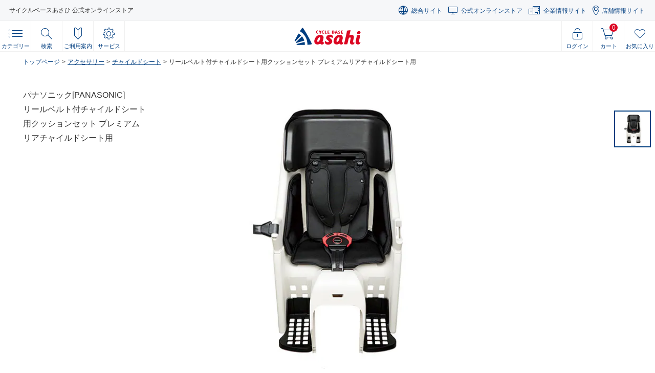

--- FILE ---
content_type: text/html
request_url: https://ec.cb-asahi.co.jp/catalog/products/66CFBB3812444DA3B0E305421525DB12
body_size: 40949
content:
<!DOCTYPE html><html><head><link rel="preload" href="/_next/219bbb7c-2c25-44e3-b8d7-d07a0412cd19/page/catalog--products_detail" as="script"/><link rel="preload" href="/_next/219bbb7c-2c25-44e3-b8d7-d07a0412cd19/page/_error/index.js" as="script"/><link rel="preload" href="/_next/c6681ba8b1924df1bb210af51c5c8c69/app.js" as="script"/><script src="https://www.datadoghq-browser-agent.com/ap1/v6/datadog-rum.js" type="text/javascript" class="next-head"></script><script class="next-head">
                if (typeof window !== 'undefined') {
                  (function(h,o,u,n,d) {
                    h=h[d]=h[d]||{q:[],onReady:function(c){h.q.push(c)}}
                    d=o.createElement(u);d.async=1;d.src=n
                    n=o.getElementsByTagName(u)[0];n.parentNode.insertBefore(d,n)
                  })(window,document,'script','https://www.datadoghq-browser-agent.com/ap1/v6/datadog-rum.js','DD_RUM');

                  window.DD_RUM && window.DD_RUM.init({
                    clientToken: 'pub3e6c254a235d06c1d9677b737758807f',
                    applicationId: '32572457-239d-4bdd-a021-c3383ab1eaa5',
                    site: 'ap1.datadoghq.com',
                    service: 'ec-rum-trial-1',
                    env: 'prod',
                    sessionSampleRate: 20,
                    sessionReplaySampleRate: 20,
                    trackBfcacheViews: true,
                    defaultPrivacyLevel: 'mask-user-input',
                  });
                }
              </script><meta charSet="utf-8" class="next-head"/><meta http-equiv="x-ua-compatible" content="ie=edge" class="next-head"/><meta name="viewport" content="width=1060,user-scalable=no" class="next-head"/><meta property="og:image" content="/static/img/favicons/ogimage.jpg" class="next-head"/><meta name="format-detection" content="telephone=no" class="next-head"/><meta name="google-site-verification" content="-v8V81FTpAetLfWU4orpccqTqLbH2iys24cT3xb3qFU" class="next-head"/><script type="text/javascript" id="gtmDataLayer" class="next-head">dataLayer = [{&#x27;gtm-page_type&#x27;: &#x27;product&#x27;,&#x27;gtm-product_id&#x27;: &#x27;66cfbb3812444da3b0e305421525db12&#x27;}];</script><script type="text/javascript" id="gtmHeadText" class="next-head">(function(w,d,s,l,i){w[l]=w[l]||[];w[l].push({&#x27;gtm.start&#x27;:new Date().getTime(),event:&#x27;gtm.js&#x27;});var f=d.getElementsByTagName(s)[0],j=d.createElement(s),dl=l!=&#x27;dataLayer&#x27;?&#x27;&amp;l=&#x27;+l:&#x27;&#x27;;j.async=true;j.src=&#x27;https://www.googletagmanager.com/gtm.js?id=&#x27;+i+dl;f.parentNode.insertBefore(j,f);})(window,document,&#x27;script&#x27;,&#x27;dataLayer&#x27;,&#x27;GTM-MGTSS2&#x27;);</script><script type="text/javascript" id="gtmHeadTextNew" class="next-head">(function(w,d,s,l,i){w[l]=w[l]||[];w[l].push({&#x27;gtm.start&#x27;:new Date().getTime(),event:&#x27;gtm.js&#x27;});var f=d.getElementsByTagName(s)[0],j=d.createElement(s),dl=l!=&#x27;dataLayer&#x27;?&#x27;&amp;l=&#x27;+l:&#x27;&#x27;;j.async=true;j.src=&#x27;https://www.googletagmanager.com/gtm.js?id=&#x27;+i+dl;f.parentNode.insertBefore(j,f);})(window,document,&#x27;script&#x27;,&#x27;dataLayer&#x27;,&#x27;GTM-NW98MXQL&#x27;);</script><title class="next-head">リールベルト付チャイルドシート用クッションセット プレミアムリアチャイルドシート用</title><link rel="canonical" href="/catalog/products/66CFBB3812444DA3B0E305421525DB12" class="next-head"/><link rel="stylesheet" href="/static/templates/asahi/css/ory-editor-core.css" class="next-head"/><link rel="stylesheet" href="/static/templates/asahi/css/ory-editor-plugins-divider.css" class="next-head"/><link rel="stylesheet" href="/static/templates/asahi/css/ory-editor-plugins-image.css" class="next-head"/><link rel="stylesheet" href="/static/templates/asahi/css/ory-editor-plugins-parallax-background.css" class="next-head"/><link rel="stylesheet" href="/static/templates/asahi/css/ory-editor-plugins-spacer.css" class="next-head"/><link rel="stylesheet" href="/static/templates/asahi/css/orange-components.css" class="next-head"/><link rel="stylesheet" href="/static/templates/asahi/css/pc/common.css" class="next-head"/><link rel="stylesheet" href="/static/templates/asahi/css/pc/customized.css" class="next-head"/><link rel="stylesheet" href="/static/templates/asahi/css/pc/catalog--products_detail.css?" class="next-head"/><link rel="stylesheet" href="/static/templates/asahi/css/loaded.css?1769112669606" class="next-head"/><link rel="shortcut icon" type="image/x-icon" href="/static/img/favicons/favicon.ico" class="next-head"/><link rel="apple-touch-icon" sizes="180x180" href="/static/img/favicons/apple-touch-icon.png" class="next-head"/><script type="text/javascript" src="/static/templates/asahi/js/bundle.js?/catalog--products_detail" class="next-head"></script><script type="text/javascript" src="https://assets.resultspage.com/js/jquery-1.9.1.min.js" class="next-head"></script><script src="https://asahi.resultspage.com/recommendations/wrapper.js" type="text/javascript" class="next-head"></script><script type="text/javascript" src="/static/templates/asahi/js/favorite.js?v1.0.0" class="next-head"></script><script src="https://static-fe.payments-amazon.com/checkout.js" type="text/javascript" charSet="utf-8" class="next-head"></script></head><body><div class="orange-loader" id="progress-element"><div class="orange-loader-progress"></div></div><div><div id="__next"><div data-reactroot=""><div><div class="notifications-wrapper"></div><div id="orange-body" class="hide loaded"><noscript id="gtmBodyText"><iframe src="https://www.googletagmanager.com/ns.html?id=GTM-MGTSS2" height="0" width="0" style="display:none;visibility:hidden"></iframe></noscript><noscript id="gtmBodyTextNew"><iframe src="https://www.googletagmanager.com/ns.html?id=GTM-NW98MXQL" height="0" width="0" style="display:none;visibility:hidden"></iframe></noscript><script src="https://www.google.com/recaptcha/api.js" async="" defer=""></script><header id="site_header"><div data-js="ModuleHeaderControl"><div class="header-wrap"><p class="header-wrap-text">サイクルベースあさひ 公式オンラインストア</p><p class="header-wrap-btn">関連サイト</p><div class="header-wrap-menu"><ul class="header-wrap-menu-link"><li class="header-wrap-menu-link-item"><a href="https://www.cb-asahi.co.jp/" target="_blank">総合サイト</a></li><li class="header-wrap-menu-link-item"><a href="https://ec.cb-asahi.co.jp/">公式オンラインストア</a></li><li class="header-wrap-menu-link-item"><a href="https://corporate.cb-asahi.co.jp/" target="_blank">企業情報サイト</a></li><li class="header-wrap-menu-link-item"><a href="https://store.cb-asahi.co.jp/" target="_blank">店舗情報サイト</a></li></ul></div></div><div class="control_btns"><div class="grid"><p class="btn btn_menu"><span class="btn__inner" data-js-btn="menu"><span class="btn__icon"></span><span class="btn__text">カテゴリー</span></span></p><p class="btn btn_search"><span class="btn__inner" data-js-btn="search"><span class="btn__icon"></span><span class="btn__text">検索</span></span></p><p class="btn btn_userguide"><span class="btn__inner" data-js-btn="user_guide"><span class="btn__icon"></span><span class="btn__text">ご利用案内</span></span></p><p class="btn btn_service"><a href="https://www.cb-asahi.co.jp/service/" class="btn__inner"><span class="btn__icon"></span><span class="btn__text">サービス</span></a></p></div><div class="grid"><p class="logo"><a href="/"><img src="/static/img/site_header/logo.svg"/></a></p></div><div class="grid"><p class="btn"><a class="btn__inner" href=""><span class="btn__icon"></span><span class="btn__text">ログイン</span></a></p><p class="btn btn_cart"><a class="btn__inner"><span class="btn__icon"><span class="btn__count"><span class="count">0</span></span></span><span class="btn__text">カート</span></a></p><p class="btn btn_fav"><a class="btn__inner" href="/mypage/favorites"><span class="btn__icon"></span><span class="btn__text">お気に入り</span></a></p></div></div><div class="menu_blocks"><div class="block block_menu" data-js-block="menu"><div class="menu"><div class="grid"><div class="items_block"><div class="item_block item_block_1 active"><p class="item type"><span class="item__inner"><span class="item__icon" data-icon="1"></span><span class="item__name">シティサイクル</span></span></p><div class="item_block__inner"><div class="item_header"><p class="item_title">シティサイクル</p><p class="item kind_all"><a class="item__inner" href="/contents/cat_city"><span>シティサイクルトップページへ</span></a></p></div><div class="item_block__list"><p class="item kind"><a class="item__inner" href="/category/cat2/%E3%82%B7%E3%83%86%E3%82%A3%E3%82%B5%E3%82%A4%E3%82%AF%E3%83%AB/%E3%82%B7%E3%83%86%E3%82%A3"><span class="item__icon" data-icon="2"></span><span class="item__name">シティ</span></a></p><p class="item kind"><a class="item__inner" href="/category/cat2/%E3%82%B7%E3%83%86%E3%82%A3%E3%82%B5%E3%82%A4%E3%82%AF%E3%83%AB/%E3%83%81%E3%83%A3%E3%82%A4%E3%83%AB%E3%83%89%E3%82%B7%E3%83%BC%E3%83%88%E4%BB%98"><span class="item__icon" data-icon="3"></span><span class="item__name">チャイルドシート付</span></a></p><p class="item kind item_all"><a class="item__inner" href="/category/cat1/%E3%82%B7%E3%83%86%E3%82%A3%E3%82%B5%E3%82%A4%E3%82%AF%E3%83%AB"><span class="item__icon" data-icon="1"></span><span class="item__name">すべてのシティサイクル</span></a></p></div></div></div><div class="item_block item_block_2"><p class="item type"><span class="item__inner"><span class="item__icon" data-icon="1"></span><span class="item__name">電動アシスト<br/>自転車</span></span></p><div class="item_block__inner"><div class="item_header"><p class="item_title">電動アシスト自転車</p><p class="item kind_all"><a class="item__inner" href="/contents/cat_motor_assisted"><span>電動アシスト自転車トップページへ</span></a></p></div><div class="item_block__list"><p class="item kind"><a class="item__inner" href="/category/cat2/%E9%9B%BB%E5%8B%95%E8%87%AA%E8%BB%A2%E8%BB%8A/%E3%82%B7%E3%83%86%E3%82%A3"><span class="item__icon" data-icon="2"></span><span class="item__name">シティ</span></a></p><p class="item kind"><a class="item__inner" href="/category/cat2/%E9%9B%BB%E5%8B%95%E8%87%AA%E8%BB%A2%E8%BB%8A/%E3%83%81%E3%83%A3%E3%82%A4%E3%83%AB%E3%83%89%E3%82%B7%E3%83%BC%E3%83%88%E4%BB%98"><span class="item__icon" data-icon="3"></span><span class="item__name">チャイルドシート付</span></a></p><p class="item kind"><a class="item__inner" href="/category/cat2/%E9%9B%BB%E5%8B%95%E8%87%AA%E8%BB%A2%E8%BB%8A/%E4%B8%89%E8%BC%AA%E8%BB%8A"><span class="item__icon" data-icon="4"></span><span class="item__name">三輪車</span></a></p><p class="item kind"><a class="item__inner" href="/category/cat2/%E9%9B%BB%E5%8B%95%E8%87%AA%E8%BB%A2%E8%BB%8A/%E3%82%B9%E3%83%9D%E3%83%BC%E3%83%84"><span class="item__icon" data-icon="5"></span><span class="item__name">スポーツ</span></a></p><p class="item kind item_all"><a class="item__inner" href="/category/cat1/%E9%9B%BB%E5%8B%95%E8%87%AA%E8%BB%A2%E8%BB%8A"><span class="item__icon" data-icon="1"></span><span class="item__name">すべての電動アシスト自転車</span></a></p></div></div></div><div class="item_block item_block_3"><p class="item type"><span class="item__inner"><span class="item__icon" data-icon="1"></span><span class="item__name">キッズサイクル・<br/>乗り物</span></span></p><div class="item_block__inner"><div class="item_header"><p class="item_title">キッズサイクル・乗り物</p><p class="item kind_all"><a class="item__inner" href="/contents/cat_kids"><span>キッズサイクル・乗り物トップページへ</span></a></p></div><div class="item_block__list"><p class="item kind"><a class="item__inner" href="/category/cat2/%E3%82%AD%E3%83%83%E3%82%BA%E3%82%B5%E3%82%A4%E3%82%AF%E3%83%AB%EF%BC%8F%E4%B9%97%E3%82%8A%E7%89%A9/%E5%B9%BC%E5%85%90%E8%BB%8A"><span class="item__icon" data-icon="2"></span><span class="item__name">幼児車</span></a></p><p class="item kind"><a class="item__inner" href="/category/cat2/%E3%82%AD%E3%83%83%E3%82%BA%E3%82%B5%E3%82%A4%E3%82%AF%E3%83%AB%EF%BC%8F%E4%B9%97%E3%82%8A%E7%89%A9/%E3%82%B8%E3%83%A5%E3%83%8B%E3%82%A2%E3%82%B7%E3%83%86%E3%82%A3%E8%BB%8A"><span class="item__icon" data-icon="3"></span><span class="item__name">ジュニアシティ車</span></a></p><p class="item kind"><a class="item__inner" href="/category/cat2/%E3%82%AD%E3%83%83%E3%82%BA%E3%82%B5%E3%82%A4%E3%82%AF%E3%83%AB%EF%BC%8F%E4%B9%97%E3%82%8A%E7%89%A9/%E3%82%B8%E3%83%A5%E3%83%8B%E3%82%A2%E3%82%B9%E3%83%9D%E3%83%BC%E3%83%84%E8%BB%8A"><span class="item__icon" data-icon="4"></span><span class="item__name">ジュニアスポーツ車</span></a></p><p class="item kind"><a class="item__inner" href="/category/cat2/%E3%82%AD%E3%83%83%E3%82%BA%E3%82%B5%E3%82%A4%E3%82%AF%E3%83%AB%EF%BC%8F%E4%B9%97%E3%82%8A%E7%89%A9/%E4%B8%80%E8%BC%AA%E8%BB%8A"><span class="item__icon" data-icon="5"></span><span class="item__name">一輪車</span></a></p><p class="item kind"><a class="item__inner" href="/category/cat2/%E3%82%AD%E3%83%83%E3%82%BA%E3%82%B5%E3%82%A4%E3%82%AF%E3%83%AB%EF%BC%8F%E4%B9%97%E3%82%8A%E7%89%A9/%E4%B8%89%E8%BC%AA%E8%BB%8A%EF%BC%8F%E3%82%B9%E3%82%B1%E3%83%BC%E3%82%BF%E3%83%BC"><span class="item__icon" data-icon="6"></span><span class="item__name">三輪車・スケーター</span></a></p><p class="item kind"><a class="item__inner" href="/category/cat2/%E3%82%AD%E3%83%83%E3%82%BA%E3%82%B5%E3%82%A4%E3%82%AF%E3%83%AB%EF%BC%8F%E4%B9%97%E3%82%8A%E7%89%A9/%E3%83%90%E3%83%A9%E3%83%B3%E3%82%B9%E3%83%90%E3%82%A4%E3%82%AF"><span class="item__icon" data-icon="7"></span><span class="item__name">バランスバイク</span></a></p><p class="item kind item_all"><a class="item__inner" href="/category/cat1/%E3%82%AD%E3%83%83%E3%82%BA%E3%82%B5%E3%82%A4%E3%82%AF%E3%83%AB%EF%BC%8F%E4%B9%97%E3%82%8A%E7%89%A9"><span class="item__icon" data-icon="1"></span><span class="item__name">すべてのキッズサイクル・乗り物</span></a></p></div></div></div><div class="item_block item_block_4"><p class="item type"><span class="item__inner"><span class="item__icon" data-icon="1"></span><span class="item__name">折りたたみ・<br/>小径車・BMX</span></span></p><div class="item_block__inner"><div class="item_header"><p class="item_title">折りたたみ・小径車・BMX</p><p class="item kind_all"><a class="item__inner" href="/contents/cat_folding"><span>折りたたみ・小径車・BMXトップページへ</span></a></p></div><div class="item_block__list"><p class="item kind"><a class="item__inner" href="/category/cat2/%E6%8A%98%E3%82%8A%E7%95%B3%E3%81%BF%EF%BC%8F%E5%B0%8F%E5%BE%84%E8%BB%8A%EF%BC%8FBMX/%E6%8A%98%E3%82%8A%E7%95%B3%E3%81%BF"><span class="item__icon" data-icon="2"></span><span class="item__name">折りたたみ</span></a></p><p class="item kind"><a class="item__inner" href="/category/cat2/%E6%8A%98%E3%82%8A%E7%95%B3%E3%81%BF%EF%BC%8F%E5%B0%8F%E5%BE%84%E8%BB%8A%EF%BC%8FBMX/%E5%B0%8F%E5%BE%84%E8%BB%8A"><span class="item__icon" data-icon="3"></span><span class="item__name">小径車</span></a></p><p class="item kind"><a class="item__inner" href="/category/cat2/%E6%8A%98%E3%82%8A%E7%95%B3%E3%81%BF%EF%BC%8F%E5%B0%8F%E5%BE%84%E8%BB%8A%EF%BC%8FBMX/BMX"><span class="item__icon" data-icon="4"></span><span class="item__name">BMX</span></a></p><p class="item kind item_all"><a class="item__inner" href="/category/cat1/%E6%8A%98%E3%82%8A%E7%95%B3%E3%81%BF%EF%BC%8F%E5%B0%8F%E5%BE%84%E8%BB%8A%EF%BC%8FBMX"><span class="item__icon" data-icon="1"></span><span class="item__name">すべての折りたたみ・小径車・BMX</span></a></p></div></div></div><div class="item_block item_block_5"><p class="item type"><span class="item__inner"><span class="item__icon" data-icon="1"></span><span class="item__name">スポーツサイクル</span></span></p><div class="item_block__inner"><div class="item_header"><p class="item_title">スポーツサイクル</p><p class="item kind_all"><a class="item__inner" href="/contents/cat_sports"><span>スポーツサイクルトップページへ</span></a></p></div><div class="item_block__list"><p class="item kind"><a class="item__inner" href="/category/cat2/%E3%82%B9%E3%83%9D%E3%83%BC%E3%83%84%E3%83%90%E3%82%A4%E3%82%AF/%E3%83%AD%E3%83%BC%E3%83%89%E3%83%90%E3%82%A4%E3%82%AF"><span class="item__icon" data-icon="2"></span><span class="item__name">ロードバイク</span></a></p><p class="item kind"><a class="item__inner" href="/category/cat2/%E3%82%B9%E3%83%9D%E3%83%BC%E3%83%84%E3%83%90%E3%82%A4%E3%82%AF/%E3%83%9E%E3%82%A6%E3%83%B3%E3%83%86%E3%83%B3%E3%83%90%E3%82%A4%E3%82%AF"><span class="item__icon" data-icon="3"></span><span class="item__name">マウンテンバイク</span></a></p><p class="item kind"><a class="item__inner" href="/category/cat2/%E3%82%B9%E3%83%9D%E3%83%BC%E3%83%84%E3%83%90%E3%82%A4%E3%82%AF/%E3%82%AF%E3%83%AD%E3%82%B9%E3%83%90%E3%82%A4%E3%82%AF"><span class="item__icon" data-icon="4"></span><span class="item__name">クロスバイク</span></a></p><p class="item kind"><a class="item__inner" href="/category/cat2/%E3%82%B9%E3%83%9D%E3%83%BC%E3%83%84%E3%83%90%E3%82%A4%E3%82%AF/%E3%82%B7%E3%82%AF%E3%83%AD%E3%82%AF%E3%83%AD%E3%82%B9%E3%83%90%E3%82%A4%E3%82%AF"><span class="item__icon" data-icon="5"></span><span class="item__name">シクロクロスバイク</span></a></p><p class="item kind"><a class="item__inner" href="/category/cat2/%E3%82%B9%E3%83%9D%E3%83%BC%E3%83%84%E3%83%90%E3%82%A4%E3%82%AF/%E3%83%A9%E3%83%B3%E3%83%89%E3%83%8A%E3%83%BC%EF%BC%8F%E3%83%84%E3%83%BC%E3%83%AA%E3%83%B3%E3%82%B0%E3%83%90%E3%82%A4%E3%82%AF"><span class="item__icon" data-icon="6"></span><span class="item__name">ランドナー・<br/>ツーリングバイク</span></a></p><p class="item kind"><a class="item__inner" href="/category/cat2/%E3%82%B9%E3%83%9D%E3%83%BC%E3%83%84%E3%83%90%E3%82%A4%E3%82%AF/%E3%82%B7%E3%83%B3%E3%82%B0%E3%83%AB%E3%82%B9%E3%83%94%E3%83%BC%E3%83%89"><span class="item__icon" data-icon="7"></span><span class="item__name">シングルスピード</span></a></p><p class="item kind"><a class="item__inner" href="/category/cat2/%E3%82%B9%E3%83%9D%E3%83%BC%E3%83%84%E3%83%90%E3%82%A4%E3%82%AF/%E3%83%93%E3%83%BC%E3%83%81%E3%82%AF%E3%83%AB%E3%83%BC%E3%82%B6%E3%83%BC"><span class="item__icon" data-icon="8"></span><span class="item__name">ビーチクルーザー</span></a></p><p class="item kind item_all"><a class="item__inner" href="/category/cat1/%E3%82%B9%E3%83%9D%E3%83%BC%E3%83%84%E3%83%90%E3%82%A4%E3%82%AF"><span class="item__icon" data-icon="1"></span><span class="item__name">すべてのスポーツサイクル</span></a></p></div></div></div><div class="item_block item_block_6"><p class="item type"><span class="item__inner"><span class="item__icon" data-icon="1"></span><span class="item__name">その他自転車</span></span></p><div class="item_block__inner"><div class="item_header"><p class="item_title">その他自転車</p><p class="item kind_all"><a class="item__inner" href="/contents/cat_others"><span>その他自転車トップページへ</span></a></p></div><div class="item_block__list"><p class="item kind"><a class="item__inner" href="/category/cat3/%E3%81%9D%E3%81%AE%E4%BB%96%E8%87%AA%E8%BB%A2%E8%BB%8A/%E8%BB%8A%E3%81%84%E3%81%99/%E8%87%AA%E8%B5%B0%E5%BC%8F"><span class="item__icon" data-icon="1"></span><span class="item__name">車いす(自走式)</span></a></p><p class="item kind"><a class="item__inner" href="/category/cat3/%E3%81%9D%E3%81%AE%E4%BB%96%E8%87%AA%E8%BB%A2%E8%BB%8A/%E8%BB%8A%E3%81%84%E3%81%99/%E4%BB%8B%E5%8A%A9%E5%BC%8F"><span class="item__icon" data-icon="2"></span><span class="item__name">車いす(介助式)</span></a></p><p class="item kind item_all"><a class="item__inner" href="/category/cat1/%E3%81%9D%E3%81%AE%E4%BB%96%E8%87%AA%E8%BB%A2%E8%BB%8A"><span class="item__icon" data-icon="1"></span><span class="item__name">すべてのその他自転車</span></a></p></div></div></div><div class="item_block item_block_7"><p class="item type"><span class="item__inner"><span class="item__icon" data-icon="1"></span><span class="item__name">自転車部品</span></span></p><div class="item_block__inner"><div class="item_header"><p class="item_title">自転車部品</p><p class="item kind_all"><a class="item__inner" href="/contents/cat_parts"><span>自転車部品トップページへ</span></a></p></div><div class="item_block__list"><p class="item kind"><a class="item__inner" href="/category/cat2/%E8%87%AA%E8%BB%A2%E8%BB%8A%E9%83%A8%E5%93%81/%E3%82%B5%E3%83%89%E3%83%AB%EF%BC%8F%E3%82%B7%E3%83%BC%E3%83%88%E3%83%9D%E3%82%B9%E3%83%88"><span class="item__icon" data-icon="2"></span><span class="item__name">サドル・シートポスト</span></a></p><p class="item kind"><a class="item__inner" href="/category/cat2/%E8%87%AA%E8%BB%A2%E8%BB%8A%E9%83%A8%E5%93%81/%E3%82%B9%E3%83%97%E3%83%AD%E3%82%B1%E3%83%83%E3%83%88%EF%BC%8F%E3%82%AE%E3%82%A2"><span class="item__icon" data-icon="3"></span><span class="item__name">スプロケット・ギア</span></a></p><p class="item kind"><a class="item__inner" href="/category/cat2/%E8%87%AA%E8%BB%A2%E8%BB%8A%E9%83%A8%E5%93%81/%E3%82%BF%E3%82%A4%E3%83%A4%EF%BC%8F%E3%83%81%E3%83%A5%E3%83%BC%E3%83%96%EF%BC%8F%E5%B0%8F%E7%89%A9"><span class="item__icon" data-icon="4"></span><span class="item__name">タイヤ・チューブ・小物</span></a></p><p class="item kind"><a class="item__inner" href="/category/cat2/%E8%87%AA%E8%BB%A2%E8%BB%8A%E9%83%A8%E5%93%81/%E3%83%81%E3%82%A7%E3%83%BC%E3%83%B3"><span class="item__icon" data-icon="5"></span><span class="item__name">チェーン</span></a></p><p class="item kind"><a class="item__inner" href="/category/cat2/%E8%87%AA%E8%BB%A2%E8%BB%8A%E9%83%A8%E5%93%81/%E3%83%81%E3%82%A7%E3%83%BC%E3%83%B3%E3%83%AA%E3%83%B3%E3%82%B0%EF%BC%8F%E3%82%AF%E3%83%A9%E3%83%B3%E3%82%AF"><span class="item__icon" data-icon="6"></span><span class="item__name">チェーンリング・<br/>クランク</span></a></p><p class="item kind"><a class="item__inner" href="/category/cat2/%E8%87%AA%E8%BB%A2%E8%BB%8A%E9%83%A8%E5%93%81/%E3%83%87%E3%82%A3%E3%83%AC%E3%82%A4%E3%83%A9%E3%83%BC"><span class="item__icon" data-icon="7"></span><span class="item__name">ディレイラー</span></a></p><p class="item kind"><a class="item__inner" href="/category/cat2/%E8%87%AA%E8%BB%A2%E8%BB%8A%E9%83%A8%E5%93%81/%E3%83%8F%E3%83%B3%E3%83%89%E3%83%AB%EF%BC%8F%E3%82%B9%E3%83%86%E3%83%A0"><span class="item__icon" data-icon="8"></span><span class="item__name">ハンドル・ステム</span></a></p><p class="item kind"><a class="item__inner" href="/category/cat2/%E8%87%AA%E8%BB%A2%E8%BB%8A%E9%83%A8%E5%93%81/%E3%83%90%E3%83%BC%E3%83%86%E3%83%BC%E3%83%97%EF%BC%8F%E3%82%B0%E3%83%AA%E3%83%83%E3%83%97"><span class="item__icon" data-icon="9"></span><span class="item__name">バーテープ・グリップ</span></a></p><p class="item kind"><a class="item__inner" href="/category/cat2/%E8%87%AA%E8%BB%A2%E8%BB%8A%E9%83%A8%E5%93%81/%E3%83%96%E3%83%AC%E3%83%BC%E3%82%AD"><span class="item__icon" data-icon="10"></span><span class="item__name">ブレーキ</span></a></p><p class="item kind"><a class="item__inner" href="/category/cat2/%E8%87%AA%E8%BB%A2%E8%BB%8A%E9%83%A8%E5%93%81/%E3%83%96%E3%83%AC%E3%83%BC%E3%82%AD%E3%83%AC%E3%83%90%E3%83%BC%EF%BC%8F%E3%82%B7%E3%83%95%E3%83%88%E3%83%AC%E3%83%90%E3%83%BC"><span class="item__icon" data-icon="11"></span><span class="item__name">ブレーキレバー・<br/>シフトレバー</span></a></p><p class="item kind"><a class="item__inner" href="/category/cat2/%E8%87%AA%E8%BB%A2%E8%BB%8A%E9%83%A8%E5%93%81/%E3%83%96%E3%83%AC%E3%83%BC%E3%82%AD%E3%82%B1%E3%83%BC%E3%83%96%E3%83%AB%EF%BC%8F%E3%82%B7%E3%83%95%E3%83%88%E3%82%B1%E3%83%BC%E3%83%96%E3%83%AB"><span class="item__icon" data-icon="12"></span><span class="item__name">ブレーキケーブル・<br/>シフトケーブル</span></a></p><p class="item kind"><a class="item__inner" href="/category/cat2/%E8%87%AA%E8%BB%A2%E8%BB%8A%E9%83%A8%E5%93%81/%E3%83%95%E3%83%AC%E3%83%BC%E3%83%A0%EF%BC%8F%E3%83%95%E3%82%A9%E3%83%BC%E3%82%AF"><span class="item__icon" data-icon="13"></span><span class="item__name">フレーム・フォーク</span></a></p><p class="item kind"><a class="item__inner" href="/category/cat2/%E8%87%AA%E8%BB%A2%E8%BB%8A%E9%83%A8%E5%93%81/%E3%83%9A%E3%83%80%E3%83%AB"><span class="item__icon" data-icon="14"></span><span class="item__name">ペダル</span></a></p><p class="item kind"><a class="item__inner" href="/category/cat2/%E8%87%AA%E8%BB%A2%E8%BB%8A%E9%83%A8%E5%93%81/%E3%83%98%E3%83%83%E3%83%89%E3%83%91%E3%83%BC%E3%83%84%EF%BC%8F%E3%82%B3%E3%83%A9%E3%83%A0%E3%82%B9%E3%83%9A%E3%83%BC%E3%82%B5%E3%83%BC"><span class="item__icon" data-icon="15"></span><span class="item__name">ヘッドパーツ・<br/>コラムスペーサー</span></a></p><p class="item kind"><a class="item__inner" href="/category/cat2/%E8%87%AA%E8%BB%A2%E8%BB%8A%E9%83%A8%E5%93%81/%E3%83%9B%E3%82%A4%E3%83%BC%E3%83%AB%EF%BC%8F%E3%83%8F%E3%83%96%EF%BC%8F%E3%83%AA%E3%83%A0"><span class="item__icon" data-icon="16"></span><span class="item__name">ホイール・ハブ・リム</span></a></p><p class="item kind"><a class="item__inner" href="/category/cat2/%E8%87%AA%E8%BB%A2%E8%BB%8A%E9%83%A8%E5%93%81/%EF%BC%A2%EF%BC%A2(%E3%83%9C%E3%83%88%E3%83%A0%E3%83%96%E3%83%A9%E3%82%B1%E3%83%83%E3%83%88)"><span class="item__icon" data-icon="17"></span><span class="item__name">BB(ボトムブラケット)</span></a></p><p class="item kind item_all"><a class="item__inner" href="/category/cat1/%E8%87%AA%E8%BB%A2%E8%BB%8A%E9%83%A8%E5%93%81"><span class="item__icon" data-icon="1"></span><span class="item__name">すべての自転車部品</span></a></p></div></div></div><div class="item_block item_block_8"><p class="item type"><span class="item__inner"><span class="item__icon" data-icon="1"></span><span class="item__name">アクセサリー</span></span></p><div class="item_block__inner"><div class="item_header"><p class="item_title">アクセサリー</p><p class="item kind_all"><a class="item__inner" href="/contents/cat_accessories"><span>アクセサリートップページへ</span></a></p></div><div class="item_block__list"><p class="item kind"><a class="item__inner" href="/category/cat2/%E3%82%A2%E3%82%AF%E3%82%BB%E3%82%B5%E3%83%AA%E3%83%BC/%E3%82%AB%E3%83%BC%E3%82%AD%E3%83%A3%E3%83%AA%E3%82%A2"><span class="item__icon" data-icon="2"></span><span class="item__name">カーキャリア</span></a></p><p class="item kind"><a class="item__inner" href="/category/cat2/%E3%82%A2%E3%82%AF%E3%82%BB%E3%82%B5%E3%83%AA%E3%83%BC/%E3%82%AB%E3%82%AE"><span class="item__icon" data-icon="3"></span><span class="item__name">カギ</span></a></p><p class="item kind"><a class="item__inner" href="/category/cat2/%E3%82%A2%E3%82%AF%E3%82%BB%E3%82%B5%E3%83%AA%E3%83%BC/%E3%82%AB%E3%82%B4"><span class="item__icon" data-icon="4"></span><span class="item__name">カゴ</span></a></p><p class="item kind"><a class="item__inner" href="/category/cat2/%E3%82%A2%E3%82%AF%E3%82%BB%E3%82%B5%E3%83%AA%E3%83%BC/%E3%82%B5%E3%82%A4%E3%82%AF%E3%83%AB%E3%82%AB%E3%83%90%E3%83%BC%E9%A1%9E%EF%BC%8F%E3%83%95%E3%83%AC%E3%83%BC%E3%83%A0%E3%83%97%E3%83%AD%E3%83%86%E3%82%AF%E3%82%BF%E3%83%BC"><span class="item__icon" data-icon="5"></span><span class="item__name">サイクルカバー類・<br/>フレームプロテクター</span></a></p><p class="item kind"><a class="item__inner" href="/category/cat2/%E3%82%A2%E3%82%AF%E3%82%BB%E3%82%B5%E3%83%AA%E3%83%BC/%E3%82%AD%E3%83%A3%E3%83%AA%E3%82%A2"><span class="item__icon" data-icon="6"></span><span class="item__name">キャリア</span></a></p><p class="item kind"><a class="item__inner" href="/category/cat2/%E3%82%A2%E3%82%AF%E3%82%BB%E3%82%B5%E3%83%AA%E3%83%BC/%E7%A9%BA%E6%B0%97%E5%85%A5%E3%82%8C"><span class="item__icon" data-icon="7"></span><span class="item__name">空気入れ</span></a></p><p class="item kind"><a class="item__inner" href="/category/cat2/%E3%82%A2%E3%82%AF%E3%82%BB%E3%82%B5%E3%83%AA%E3%83%BC/%E5%B7%A5%E5%85%B7%EF%BC%8F%E3%82%B1%E3%83%9F%E3%82%AB%E3%83%AB"><span class="item__icon" data-icon="8"></span><span class="item__name">工具・ケミカル</span></a></p><p class="item kind"><a class="item__inner" href="/category/cat2/%E3%82%A2%E3%82%AF%E3%82%BB%E3%82%B5%E3%83%AA%E3%83%BC/%E3%82%B3%E3%83%B3%E3%83%94%E3%83%A5%E3%83%BC%E3%82%BF%EF%BC%8F%E3%82%AB%E3%83%A1%E3%83%A9"><span class="item__icon" data-icon="9"></span><span class="item__name">コンピュータ・カメラ</span></a></p><p class="item kind"><a class="item__inner" href="/category/cat2/%E3%82%A2%E3%82%AF%E3%82%BB%E3%82%B5%E3%83%AA%E3%83%BC/%E3%82%B9%E3%82%BF%E3%83%B3%E3%83%89"><span class="item__icon" data-icon="11"></span><span class="item__name">スタンド</span></a></p><p class="item kind"><a class="item__inner" href="/category/cat2/%E3%82%A2%E3%82%AF%E3%82%BB%E3%82%B5%E3%83%AA%E3%83%BC/%E3%83%81%E3%83%A3%E3%82%A4%E3%83%AB%E3%83%89%E3%82%B7%E3%83%BC%E3%83%88"><span class="item__icon" data-icon="12"></span><span class="item__name">チャイルドシート</span></a></p><p class="item kind"><a class="item__inner" href="/category/cat2/%E3%82%A2%E3%82%AF%E3%82%BB%E3%82%B5%E3%83%AA%E3%83%BC/%E3%83%87%E3%82%A3%E3%82%B9%E3%83%97%E3%83%AC%E3%82%A4%E3%82%B9%E3%82%BF%E3%83%B3%E3%83%89%EF%BC%8F%E3%83%AF%E3%83%BC%E3%82%AF%E3%82%B9%E3%82%BF%E3%83%B3%E3%83%89"><span class="item__icon" data-icon="13"></span><span class="item__name">ディスプレイスタンド・<br/>ワークスタンド</span></a></p><p class="item kind"><a class="item__inner" href="/category/cat2/%E3%82%A2%E3%82%AF%E3%82%BB%E3%82%B5%E3%83%AA%E3%83%BC/%E3%83%9C%E3%83%88%E3%83%AB%E3%82%B1%E3%83%BC%E3%82%B8%EF%BC%8F%E3%83%9C%E3%83%88%E3%83%AB"><span class="item__icon" data-icon="14"></span><span class="item__name">ボトルケージ・<br/>ボトル</span></a></p><p class="item kind"><a class="item__inner" href="/category/cat2/%E3%82%A2%E3%82%AF%E3%82%BB%E3%82%B5%E3%83%AA%E3%83%BC/%E6%B3%A5%E9%99%A4%E3%81%91(%E3%83%95%E3%82%A7%E3%83%B3%E3%83%80%E3%83%BC)"><span class="item__icon" data-icon="15"></span><span class="item__name">泥除け(フェンダー)</span></a></p><p class="item kind"><a class="item__inner" href="/category/cat2/%E3%82%A2%E3%82%AF%E3%82%BB%E3%82%B5%E3%83%AA%E3%83%BC/%E3%83%99%E3%83%AB"><span class="item__icon" data-icon="16"></span><span class="item__name">ベル</span></a></p><p class="item kind"><a class="item__inner" href="/category/cat2/%E3%82%A2%E3%82%AF%E3%82%BB%E3%82%B5%E3%83%AA%E3%83%BC/%E3%83%90%E3%83%83%E3%82%AF%E3%83%9F%E3%83%A9%E3%83%BC"><span class="item__icon" data-icon="17"></span><span class="item__name">バックミラー</span></a></p><p class="item kind"><a class="item__inner" href="/category/cat2/%E3%82%A2%E3%82%AF%E3%82%BB%E3%82%B5%E3%83%AA%E3%83%BC/%E3%83%A9%E3%82%A4%E3%83%88%EF%BC%8F%E5%8F%8D%E5%B0%84%E6%9D%90"><span class="item__icon" data-icon="18"></span><span class="item__name">ライト・反射材</span></a></p><p class="item kind"><a class="item__inner" href="/category/cat2/%E3%82%A2%E3%82%AF%E3%82%BB%E3%82%B5%E3%83%AA%E3%83%BC/%E3%83%AD%E3%83%BC%E3%83%A9%E3%83%BC%E5%8F%B0%EF%BC%8F%E3%83%88%E3%83%AC%E3%83%BC%E3%83%8A%E3%83%BC%E7%94%A8%E5%93%81"><span class="item__icon" data-icon="19"></span><span class="item__name">ローラー台・<br/>トレーナー用品</span></a></p><p class="item kind"><a class="item__inner" href="/category/cat2/%E3%82%A2%E3%82%AF%E3%82%BB%E3%82%B5%E3%83%AA%E3%83%BC/%E9%9B%BB%E5%8B%95%E3%82%A2%E3%82%B7%E3%82%B9%E3%83%88%E8%BB%8A%E7%94%A8%E3%83%90%E3%83%83%E3%83%86%E3%83%AA%E3%83%BC"><span class="item__icon" data-icon="20"></span><span class="item__name">電動アシスト車用<br/>バッテリー</span></a></p><p class="item kind"><a class="item__inner" href="/category/cat2/%E3%82%A2%E3%82%AF%E3%82%BB%E3%82%B5%E3%83%AA%E3%83%BC/%E8%A3%9C%E5%8A%A9%E8%BC%AA%EF%BC%8F%E6%89%8B%E6%8A%BC%E3%81%97%E6%A3%92"><span class="item__icon" data-icon="21"></span><span class="item__name">補助輪・手押し棒</span></a></p><p class="item kind"><a class="item__inner" href="/category/cat2/%E3%82%A2%E3%82%AF%E3%82%BB%E3%82%B5%E3%83%AA%E3%83%BC/%E3%83%90%E3%83%83%E3%82%B0%E9%A1%9E"><span class="item__icon" data-icon="22"></span><span class="item__name">バッグ類</span></a></p><p class="item kind item_all"><a class="item__inner" href="/category/cat1/%E3%82%A2%E3%82%AF%E3%82%BB%E3%82%B5%E3%83%AA%E3%83%BC"><span class="item__icon" data-icon="1"></span><span class="item__name">すべてのアクセサリー</span></a></p></div></div></div><div class="item_block item_block_9"><p class="item type"><span class="item__inner"><span class="item__icon" data-icon="1"></span><span class="item__name">ウェア</span></span></p><div class="item_block__inner"><div class="item_header"><p class="item_title">ウェア</p><p class="item kind_all"><a class="item__inner" href="/contents/cat_wears"><span>ウェアトップページへ</span></a></p></div><div class="item_block__list"><p class="item kind"><a class="item__inner" href="/category/cat2/%E3%82%A6%E3%82%A7%E3%82%A2/%E3%82%B5%E3%83%B3%E3%82%B0%E3%83%A9%E3%82%B9%EF%BC%8F%E3%82%B4%E3%83%BC%E3%82%B0%E3%83%AB"><span class="item__icon" data-icon="2"></span><span class="item__name">サングラス</span></a></p><p class="item kind"><a class="item__inner" href="/category/cat2/%E3%82%A6%E3%82%A7%E3%82%A2/%E3%83%98%E3%83%AB%E3%83%A1%E3%83%83%E3%83%88"><span class="item__icon" data-icon="3"></span><span class="item__name">ヘルメット</span></a></p><p class="item kind"><a class="item__inner" href="/category/cat2/%E3%82%A6%E3%82%A7%E3%82%A2/%E3%82%AD%E3%83%A3%E3%83%83%E3%83%97%EF%BC%8F%E3%83%90%E3%83%B3%E3%83%80%E3%83%8A"><span class="item__icon" data-icon="4"></span><span class="item__name">キャップ・バンダナ</span></a></p><p class="item kind"><a class="item__inner" href="/category/cat2/%E3%82%A6%E3%82%A7%E3%82%A2/%E3%83%95%E3%82%A7%E3%82%A4%E3%82%B9%E3%83%9E%E3%82%B9%E3%82%AF%EF%BC%8F%E3%83%8D%E3%83%83%E3%82%AF%E3%82%A6%E3%82%A7%E3%82%A2"><span class="item__icon" data-icon="5"></span><span class="item__name">フェイスマスク・<br/>ネックウェア</span></a></p><p class="item kind"><a class="item__inner" href="/category/cat2/%E3%82%A6%E3%82%A7%E3%82%A2/%E3%82%B0%E3%83%AD%E3%83%BC%E3%83%96"><span class="item__icon" data-icon="6"></span><span class="item__name">グローブ</span></a></p><p class="item kind"><a class="item__inner" href="/category/cat2/%E3%82%A6%E3%82%A7%E3%82%A2/%E3%82%A2%E3%83%BC%E3%83%A0%E3%82%AB%E3%83%90%E3%83%BC"><span class="item__icon" data-icon="7"></span><span class="item__name">アームカバー</span></a></p><p class="item kind"><a class="item__inner" href="/category/cat2/%E3%82%A6%E3%82%A7%E3%82%A2/%E3%82%B8%E3%83%A3%E3%83%BC%E3%82%B8"><span class="item__icon" data-icon="8"></span><span class="item__name">ジャージ</span></a></p><p class="item kind"><a class="item__inner" href="/category/cat2/%E3%82%A6%E3%82%A7%E3%82%A2/%E3%82%B8%E3%83%A3%E3%82%B1%E3%83%83%E3%83%88%EF%BC%8F%E3%82%A6%E3%82%A3%E3%83%B3%E3%83%89%E3%83%96%E3%83%AC%E3%83%BC%E3%82%AB%E3%83%BC"><span class="item__icon" data-icon="9"></span><span class="item__name">ジャケット・<br/>ウィンドブレーカー</span></a></p><p class="item kind"><a class="item__inner" href="/category/cat2/%E3%82%A6%E3%82%A7%E3%82%A2/%E3%82%A4%E3%83%B3%E3%83%8A%E3%83%BC%E3%82%A6%E3%82%A7%E3%82%A2"><span class="item__icon" data-icon="10"></span><span class="item__name">インナーウェア</span></a></p><p class="item kind"><a class="item__inner" href="/category/cat2/%E3%82%A6%E3%82%A7%E3%82%A2/%E3%83%91%E3%83%B3%E3%83%84%EF%BC%8F%E3%82%B9%E3%82%AB%E3%83%BC%E3%83%88"><span class="item__icon" data-icon="11"></span><span class="item__name">パンツ・スカート</span></a></p><p class="item kind"><a class="item__inner" href="/category/cat2/%E3%82%A6%E3%82%A7%E3%82%A2/%E3%83%AC%E3%83%BC%E3%82%B5%E3%83%BC%E3%83%91%E3%83%B3%E3%83%84%EF%BC%8F%E3%82%BF%E3%82%A4%E3%83%84"><span class="item__icon" data-icon="12"></span><span class="item__name">レーサーパンツ・<br/>タイツ</span></a></p><p class="item kind"><a class="item__inner" href="/category/cat2/%E3%82%A6%E3%82%A7%E3%82%A2/%E3%83%AC%E3%83%83%E3%82%B0%E3%82%AB%E3%83%90%E3%83%BC"><span class="item__icon" data-icon="13"></span><span class="item__name">レッグカバー</span></a></p><p class="item kind"><a class="item__inner" href="/category/cat2/%E3%82%A6%E3%82%A7%E3%82%A2/%E3%82%B7%E3%83%A5%E3%83%BC%E3%82%BA%EF%BC%8F%E3%82%B7%E3%83%A5%E3%83%BC%E3%82%BA%E3%82%AB%E3%83%90%E3%83%BC"><span class="item__icon" data-icon="14"></span><span class="item__name">シューズ・<br/>シューズカバー</span></a></p><p class="item kind"><a class="item__inner" href="/category/cat2/%E3%82%A6%E3%82%A7%E3%82%A2/%E3%82%BD%E3%83%83%E3%82%AF%E3%82%B9"><span class="item__icon" data-icon="15"></span><span class="item__name">ソックス</span></a></p><p class="item kind"><a class="item__inner" href="/category/cat2/%E3%82%A6%E3%82%A7%E3%82%A2/%E3%83%97%E3%83%AD%E3%83%86%E3%82%AF%E3%82%BF%E3%83%BC"><span class="item__icon" data-icon="16"></span><span class="item__name">プロテクター</span></a></p><p class="item kind"><a class="item__inner" href="/category/cat2/%E3%82%A6%E3%82%A7%E3%82%A2/%E3%83%AC%E3%82%A4%E3%83%B3%E3%82%A6%E3%82%A7%E3%82%A2"><span class="item__icon" data-icon="17"></span><span class="item__name">レインウェア</span></a></p><p class="item kind"><a class="item__inner" href="/category/cat2/%E3%82%A6%E3%82%A7%E3%82%A2/%E8%A3%BE%E3%83%90%E3%83%B3%E3%83%89"><span class="item__icon" data-icon="18"></span><span class="item__name">裾バンド</span></a></p><p class="item kind item_all"><a class="item__inner" href="/category/cat1/%E3%82%A6%E3%82%A7%E3%82%A2"><span class="item__icon" data-icon="1"></span><span class="item__name">すべてのウェア</span></a></p></div></div></div><div class="item_maker"><a href="/contents/maker"><span>メーカー一覧</span></a></div></div></div></div></div><div class="block block_search" data-js-block="search"><div class="search sli_top_searchbox sli_searchform"><input type="text" data-provide="rac" autoComplete="off" name="w" placeholder="フリーワードで絞り込む" class="sli_searchbox_textfield"/><input type="hidden" name="ts" value="custom"/><div class="search_sumbit sli_searchbox_go_link"><span>検索する</span></div></div></div><div class="block block_user_guide" data-js-block="user_guide"><div class="guide"><div class="grid"><ul class="links"><li class="link"><a href="/contents/guide" class="link__inner"><span class="link__text">ご利用案内トップ</span></a></li><li class="link"><a href="/contents/guide/register" class="link__inner"><span class="link__text">会員登録の流れ</span></a></li><li class="link"><a href="/contents/guide/order" class="link__inner"><span class="link__text">ご注文の流れ</span></a></li><li class="link"><a href="/contents/guide/cancel" class="link__inner"><span class="link__text">追加・変更・キャンセル</span></a></li><li class="link"><a href="/contents/guide/payment" class="link__inner"><span class="link__text">お支払い・送料</span></a></li><li class="link"><a href="/contents/guide/exchange" class="link__inner"><span class="link__text">返品・交換について</span></a></li><li class="link"><a href="/contents/guide/mailinfo" class="link__inner"><span class="link__text">メールが届かない場合</span></a></li><li class="link"><a href="/contents/guide/receipt" class="link__inner"><span class="link__text">領収証発行方法について</span></a></li></ul></div><div class="sub_links"><a href="/contents/guide/faq/01" class="sub_links__item"><span>よくあるご質問</span></a><a href="/contact/us" class="sub_links__item"><span>お問い合わせ</span></a></div></div></div></div></div></header><section class="page_wrapper"><div id="site_main"><div><div class="ory-row"><div class="ory-cell ory-cell-sm-12 ory-cell-xs-12"><div class="ory-row ory-cell-inner"><div class="ory-cell ory-cell-sm-12 ory-cell-xs-12"><div class="ory-cell-inner ory-cell-leaf"><div><ul class="module_breadcrumbs"><li class="breadcrumbs__item"><a><span>トップページ</span></a></li><li class="breadcrumbs__item"><a href="/category/cat1/%E3%82%A2%E3%82%AF%E3%82%BB%E3%82%B5%E3%83%AA%E3%83%BC"><span>アクセサリー</span></a></li><li class="breadcrumbs__item"><a href="/category/cat2/%E3%82%A2%E3%82%AF%E3%82%BB%E3%82%B5%E3%83%AA%E3%83%BC/%E3%83%81%E3%83%A3%E3%82%A4%E3%83%AB%E3%83%89%E3%82%B7%E3%83%BC%E3%83%88"><span>チャイルドシート</span></a></li><li class="breadcrumbs__item"><span>リールベルト付チャイルドシート用クッションセット プレミアムリアチャイルドシート用</span></li></ul><section class="page_wrapper"><div class="product_data"><div class="product_data_side"><p class="product_maker"><span>パナソニック[PANASONIC]</span></p><p class="product_name"><span>リールベルト付チャイルドシート用クッションセット プレミアムリアチャイルドシート用</span></p></div><div class="product_photo_item_container"><div class="product_photo_item" data-js="ProductPhotoSlide"><div class="product_slide_thumb_group"><div class="slide_thumb" data-slide-thumb-type="color" data-js-slide-target-index="1"><img data-slide-thumb-display="0" data-js-slide-thumb-color-id="0" data-js-slide-sizing="contain" data-js-slide-src="https://c1.cb-asahi.co.jp/product-sku-image/7e89b5abe6a94d16ac5a1401ab9fd1cd/ftb8phzlyyxh/image_original.jpg" src="https://c1.cb-asahi.co.jp/product-sku-image/7e89b5abe6a94d16ac5a1401ab9fd1cd/ftb8phzlyyxh/image_thumb.jpg" alt=""/></div></div><div class="product_slide_group"><div class="slide" data-slide-type="color" data-slide-sizing="contain" data-js-slide-index="1" data-slide-display="1"></div></div></div></div><div class="product_color_carousel" data-js="ProductColorCarousel"><p class="product_color_carousel_title">ブラック</p><div class="product_color_carousel_thumb_group"><div class="product_color_carousel_thumb_group_wrap"><div class="thumb" data-js-color-thumb-target-id="0" data-js-color-thumb-label="ブラック"><img src="https://c1.cb-asahi.co.jp/product-sku-image/7e89b5abe6a94d16ac5a1401ab9fd1cd/ftb8phzlyyxh/image_thumb.jpg" alt=""/></div></div></div></div></div><div class="page_container"><div class="page_frame"><div class="product_selecter_wrap"><div class="product_selecter"><div class="price_wrap"><div class="maker_price"><p class="maker_price_title">参考価格</p><p class="tax_less"><span class="a_price">¥7,555</span><span class="simbol">(税抜)</span></p></div><div class="discount_rate"><span class="rate">9</span><span class="simbol">%OFF</span></div><div class="sale_price"><p class="tax_less"><span class="a_price">¥6,800</span><span class="simbol">(税抜)</span></p><p class="tax_in"><span class="a_price">¥7,480</span><span class="simbol">(税込)</span></p></div></div><form class="detail-cart is-padding-top "><div class="product_attribute"><select><option selected="" value="0">カラーを選択</option><option value="7e89b5abe6a94d16ac5a1401ab9fd1cd">ブラック</option></select><div class="module_numeric_stepper quantity disabled" data-js="ModuleNumericStepper"><div class="numeric_stepper__outer"><div class="numeric_stepper__wrap"><div class="numeric_stepper__down"></div><input type="text" class="numeric_stepper__number" value="1" disabled="" data-js-val-min="1" data-js-val-max="999"/><div class="numeric_stepper__up"></div></div></div></div><p class="FormError error"></p></div><div class="product_link_wrap"><div class="control"><button class="btn_cart product_link_item" type="button" disabled=""><span>カートに入れる</span></button><button class="btn_favorite product_link_item" type="button"><span>お気に入りに追加</span></button><button class="btn_stock product_link_item" id="search_stock_btn" type="button"><span>在庫確認</span></button></div></div></form></div><div><div class="side_banners"><a class="side_banner"><img src="https://c1.cb-asahi.co.jp/d/banners/select_note.jpg"></a><a class="side_banner" href="https://www.cb-asahi.co.jp/news/detail/2215" target="_blank"><img src="https://c1.cb-asahi.co.jp/d/banners/attention_20260122.jpg"></a></div></div></div><div class="product_detail_wrap"><div class="tab_wrap" data-js="ProductTabContainer"><div class="tab_selecter_wrap"><div class="btn_tab tab_current" data-js-tab-target-index="0"><span>この商品の特徴</span></div><div class="btn_tab" data-js-tab-target-index="1"><span>仕様・性能</span></div><div class="btn_tab" data-js-tab-target-index="2"><span>コメント・レビュー</span></div></div><div class="tab_container" data-js-tab-index="0" data-display="1"><div class="product_desc"><h2 class="product_desc_title">リールベルト付チャイルドシート・プレミアムリヤチャイルドシート用のクッションセットです。(NCB286S、NCB300S、NCB301S)</h2></div><div class="template_area"><p class="heading_1 mod__color_red">注意事項</p><ul class="text"><li>※シートクッション・シートベルトクッションは全てブラックとなります。</li><li>※チャイルドシート本体は付属しません。</li></ul></div></div><div class="tab_container" data-js-tab-index="1" data-display="1"><div class="specsheet"><table><caption>仕様・性能</caption><tr><th>対応アクセサリー</th><td>・プレミアムリヤチャイルドシート［リールベルト付チャイルドシート(後用)］NCD426、NCD427、NCD428<br>・リールベルト付チャイルドシート（後用）NCD404S、NCD405S、NCD406S</td></tr><tr><th>付属</th><td>背クッション<br>サイドクッション<br>シートクッション<br>シートベルトクッション</td></tr></table></div></div><div class="tab_container" data-js-tab-index="2" data-display="1"><div class="staff_comment"><p class="staff_comment_title">スタッフコメント</p><div class="staff_comment_item"><p class="comment_item_title"></p><p class="comment_item_text"></p></div><div class="staff_comment_item"><p class="comment_item_title"></p><p class="comment_item_text"></p></div></div><div class="product_reviews"><div class="product_reviews_title" data-star-number="0"><span class="text">この商品のレビュー</span><span class="star_wrap"><span class="star"></span><span class="star"></span><span class="star"></span><span class="star"></span><span class="star"></span></span><span class="star_num"></span></div><div class="product_review_item_wrap"></div></div><div class="related_links"><p class="related_links_title">関連リンク</p><div></div></div></div></div></div></div></div><div class="insert_block"><article class="module_insert_product_block"><h1 class="insert_product_block__title">類似の商品</h1><div id="sli_pdp_rel" data-sku="26421"></div></article><article class="module_insert_product_block"><h1 class="insert_product_block__title">この商品をチェックした人はこんな商品もチェックしています</h1><div id="sli_pdp_bab" data-sku="26421"></div></article></div></section></div></div></div></div><div class="ory-row ory-cell-inner"><div class="ory-cell ory-cell-sm-12 ory-cell-xs-12"><div class="ory-cell-inner ory-cell-leaf"><div></div></div></div></div><div class="ory-row ory-cell-inner"><div class="ory-cell ory-cell-sm-12 ory-cell-xs-12"><div class="ory-cell-inner ory-cell-leaf"><div>          <article class="module_banner_store_search">
            <h1 class="banner_store_search__title">お近くのお店を探す</h1>
            <p class="banner_store_search__desc">全国に展開するあさひのお店をお探しいただけます。</p><a class="banner_store_search__link" href="https://store.cb-asahi.co.jp/" target="_blank"><span>店舗検索ページへ</span></a>
          </article>
          <article class="user_guide">
            <div class="inner">
              <h1 class="user_guide_title">ご利用案内</h1>
              <div class="user_guide_list">
                <div class="column">
                  <h2 class="column_title">お支払い方法</h2>
                  <div class="column_desc">お支払い方法は次の4種類です。<br>クレジットカード、代引き、コンビニ、ペイジー(PAy-easy)決済</div><a class="column_link" href="/contents/guide/payment">お支払方法はこちら</a>
                </div>
                <div class="column">
                 <h2 class="column_title">掲載について</h2>
                  <div class="column_desc">製品の仕様・価格等につきましては、予告無く変更することがあります。<br>
                  掲載している重量につきましてはカタログスペックの為、実際の商品とは異なる場合があります。特に軽量モデルに関しては個体差が多く見受けられます。</div>
                </div>
                <div class="column">
                  <h2 class="column_title">商品の在庫について</h2>
                  <div class="column_desc">掲載商品の在庫状況は実際の在庫情報と連動しておりません。ご注文後に在庫確認を行い、メールにてお知らせいたします。そのため、ご注文後に商品がご用意できない場合もございますのであらかじめご了承いただいた上でご注文くださいませ。</div>
                </div>
                <div class="column">
                  <h2 class="column_title">お届けまでにかかる日数</h2>
                  <div class="column_desc">パーツのみをご注文の場合は、ご注文から約1週間～10日前後となります。自転車本体・フレームを含むご注文の場合は約10日～2週間前後となります。</div><a class="column_link" href="/contents/guide/order">ご注文の流れ</a>
                </div>
                <div class="column">
                  <h2 class="column_title">お届け時間の指定について</h2>
                  <div class="column_desc">パーツのみでご注文頂きました場合、お届け時間のご指定を承ることができます。</div><a class="column_link" href="/contents/guide/order">ご注文の流れ</a>
                </div>
                <div class="column">
                  <h2 class="column_title">送料について</h2>
                  <div class="column_desc">パーツ・フレームはクロネコヤマト（宅急便）、自転車本体及び大型パーツはアートセッティングデリバリー（家財おまかせ便）でお届けします。</div><a class="column_link" href="/contents/guide/payment">送料について詳しく見る</a>
                </div>
                <div class="column">
                  <h2 class="column_title">キャンセル</h2>
                  <div class="column_desc">ご注文全体のキャンセルについてはマイページよりご連絡ください。</div><a class="column_link" href="/contents/guide/cancel">追加・変更・キャンセルについて</a>
                </div>
                <div class="column">
                  <h2 class="column_title">商品到着後の返品・交換</h2>
                  <div class="column_desc">間違った商品をお届けした場合と、商品不良の場合のみ、返品・交換をお受けいたします。</div><a class="column_link" href="/contents/guide/exchange">返品・交換について詳しく</a>
                </div>
                <div class="column">
                  <h2 class="column_title">利用規約</h2>
                  <div class="column_desc">ご注文の前に必ず「利用規約」をご覧いただき、同意の上でご利用いただきますようお願いします。</div>
                </div>
              </div>
            </div>
          </article></div></div></div></div></div></div></div><script type="text/javascript" src="https://asahi.resultspage.com/autocomplete/custom/sli-rac.config.js"></script></div></section></div></div></div></div><div id="__next-error"></div></div><div><script>
          __NEXT_DATA__ = {"props":{"id":"66CFBB3812444DA3B0E305421525DB12","pageTitle":"リールベルト付チャイルドシート用クッションセット プレミアムリアチャイルドシート用","pageDataLayer":{"id":"66cfbb3812444da3b0e305421525db12","status":1,"product_code":"26421","shipping_mode":1,"shop_mode":1,"is_parent_product":0,"is_discountable":0,"is_sales_excluded":0,"tax_rate":"0.1000","tax_rule":4,"tax_free_type":3,"special_tax_type":0,"temperature_zone":1,"purchase_limit":null,"slug":null,"is_share":1,"created_at":1549422279,"created_by":"00000000000000000000000000000000","updated_at":1769045805,"updated_by":"8c8a3eb67e1e455695a71978c1bcc6af","approved_by":null,"approval_status":null,"deleted_at":null,"product_content":null,"comment1":null,"comment2":null,"comment3":null,"comment4":null,"comment5":"\u003cp class=\"heading_1 mod__color_red\"\u003e注意事項\u003c/p\u003e\u003cul class=\"text\"\u003e\u003cli\u003e※シートクッション・シートベルトクッションは全てブラックとなります。\u003c/li\u003e\u003cli\u003e※チャイルドシート本体は付属しません。\u003c/li\u003e\u003c/ul\u003e","comment6":null,"comment7":"\u003cdiv class=\"specsheet\"\u003e\u003ctable\u003e\u003ccaption\u003e仕様・性能\u003c/caption\u003e\u003ctr\u003e\u003cth\u003e対応アクセサリー\u003c/th\u003e\u003ctd\u003e・プレミアムリヤチャイルドシート［リールベルト付チャイルドシート(後用)］NCD426、NCD427、NCD428\u003cbr\u003e・リールベルト付チャイルドシート（後用）NCD404S、NCD405S、NCD406S\u003c/td\u003e\u003c/tr\u003e\u003ctr\u003e\u003cth\u003e付属\u003c/th\u003e\u003ctd\u003e背クッション\u003cbr\u003eサイドクッション\u003cbr\u003eシートクッション\u003cbr\u003eシートベルトクッション\u003c/td\u003e\u003c/tr\u003e\u003c/table\u003e\u003c/div\u003e","comment8":null,"comment9":null,"comment10":"\u003cdiv class=\"side_banners\"\u003e\u003ca class=\"side_banner\"\u003e\u003cimg src=\"https://c1.cb-asahi.co.jp/d/banners/select_note.jpg\"\u003e\u003c/a\u003e\u003ca class=\"side_banner\" href=\"https://www.cb-asahi.co.jp/news/detail/2215\" target=\"_blank\"\u003e\u003cimg src=\"https://c1.cb-asahi.co.jp/d/banners/attention_20260122.jpg\"\u003e\u003c/a\u003e\u003c/div\u003e","short_content":"リールベルト付チャイルドシート・プレミアムリヤチャイルドシート用のクッションセットです。(NCB286S、NCB300S、NCB301S)","comment_title1":null,"comment_content1":null,"comment_title2":null,"comment_content2":null,"is_subscribe":null,"subscription_discount_type":null,"total_purchase_count":null,"is_unlimited":null,"minimun_purchase_count":null,"skip_limit":null,"payment_timing":null,"entry_course":null,"delivery_cycle":null,"specific_day_cycle_month":null,"specific_day":null,"specific_cycle_week":null,"specific_day_of_week":null,"specific_week_cycle_month":null,"specific_week":null,"specific_week_day_of_week":null,"cycle_day":null,"preorder_period_start":null,"preorder_period_end":null,"maker_master_code":11,"is_baa":0,"maker_master":{"id":"6ec9bbda183447f9ba76274158026640","maker_code":11,"maker_name":"パナソニック[PANASONIC]","maker_alphabet_name":null,"is_show_logo":0,"maker_logo":null,"created_at":1529393274,"updated_at":1535345121,"created_by":"00000000000000000000000000000001","updated_by":"00000000000000000000000000000001","approved_by":null,"approval_status":null},"product_variants":[{"id":"7e89b5abe6a94d16ac5a1401ab9fd1cd","product_id":"66cfbb3812444da3b0e305421525db12","stock_mode":0,"own_company_code":"78683000","maker_code":"NCB286S(YD-4528)","sku":"78683000","article_number":"4519389509425","warehouse_code":null,"weight":null,"created_at":1549422279,"updated_at":1763382907,"is_sku_default":1,"ec_sku_name":"リールベルト付チャイルドシート用クッションセット プレミアムリアチャイルドシート用  ブラック","height":0,"length":0,"width":0,"maker_master_code":11,"is_direct_delivery":1,"is_receiving":1,"is_concurrent_purchase_store_receivable":0,"single_purchase_type":1,"arrival_date":null,"arrival_date_show":null,"product_type":1,"suppliers_id1":"d31780d0d1e84d05826d70441b18980d","suppliers_price1":"4846.0000","suppliers_id2":"2596d194dda04a59b2f2ff8ef9154fcc","suppliers_price2":"5290.0000","suppliers_id3":"","suppliers_price3":"0.0000","shop_shipping_method_id":null,"shipping_method_id":null,"is_return_replaceable":0,"purchase_limited_number":null,"is_btob_sales_handling":0,"purchase_start_date":null,"purchase_end_date":null,"ec_sku_status":1,"btob_sku_status":0,"mall_sku_status":1,"size_content":null,"color_name":"ブラック","color_module_code":2,"product_content":"【旧カテゴリID：258】[ダミー在庫設定中]","image":null,"comment1":null,"comment2":null,"comment3":null,"comment4":null,"comment5":null,"is_stockout_flag":0,"is_fast_delivery":0,"color_master_code":903,"size_numeric":null,"size_unit":null,"size_unit_code":0,"limited_shop_tag_id":null,"filter":1,"is_partner_store_pickup_allowed":0,"currency":"jpy","price":"6800.0000","list_price":"7555.0000","tax_rate":"0.1000","tax_rule":4,"tax_in_price":"7480.0000","tax_in_list_price":"8310.5000","tax_in_cost_price":"0.0000","tax_in_max_price":"0.0000","tax_in_min_price":"0.0000","product_prices":[{"id":"f5114b55f3d945af8db3be5ed94c8a4b","product_variant_id":"7e89b5abe6a94d16ac5a1401ab9fd1cd","list_price":"7555.0000","cost_price":null,"price":"6800.0000","currency":"jpy","created_at":1549422279,"updated_at":1763382907}],"product_variant_tags":[{"id":"af5cbd9b1d1c4713aac8299c95855c70","status":1,"sort_order":0,"code":"PVT003","name":"送料無料","url":"","memo":"単体で送料無料となる商品に設置する\n店舗受取り専用商品も送料無料","image":"skutags-images/af5cbd9b1d1c4713aac8299c95855c70/53p3m1o7sw3ogzcq/image_original.png","is_searchable":1,"created_at":1517820586,"updated_at":1557976007,"created_by":"","updated_by":"","approved_by":null,"approval_status":null,"deleted_at":null},{"id":"a9b09e421116482293abd64e387035e1","status":1,"sort_order":0,"code":"PVT007","name":"お店で受取り","url":"","memo":"お店で受取り対応のパーツ・自転車が対象","image":"skutags-images/a9b09e421116482293abd64e387035e1/k9n5048h856nrpl4/image_original.png","is_searchable":1,"created_at":1520312519,"updated_at":1742800242,"created_by":"","updated_by":"","approved_by":null,"approval_status":null,"deleted_at":null}],"maker_master":{"id":"6ec9bbda183447f9ba76274158026640","maker_code":11,"maker_name":"パナソニック[PANASONIC]","maker_alphabet_name":null,"is_show_logo":0,"maker_logo":null,"created_at":1529393274,"updated_at":1535345121,"created_by":"00000000000000000000000000000001","updated_by":"00000000000000000000000000000001","approved_by":null,"approval_status":null},"variant_values":[{"id":"e5f2f7e438fb439a8fcde64f8697e26c","variant_id":"00000000000000000000000000000000","sort_order":1,"variant_code":"903","created_at":1516923677,"updated_at":1763382205,"name":"ブラック"},{"id":"051ba4b6123148a48c667225dab8318c","variant_id":"00000000000000000000000000000001","sort_order":1,"variant_code":"0","created_at":1516923677,"updated_at":1524710420,"name":""}],"color_module":{"id":"2ef23100da824f0aaf6615bb0f86296c","color_module_code":2,"name":"ブラック","image":"_black","created_at":1510821987,"updated_at":1510821987},"product_variant_images":[{"id":"fa8eb803841341eeb3e04b085144e95f","product_variants_id":"7e89b5abe6a94d16ac5a1401ab9fd1cd","image":"product-sku-image/7e89b5abe6a94d16ac5a1401ab9fd1cd/ftb8phzlyyxh/image_original.jpg","image_large":"product-sku-image/7e89b5abe6a94d16ac5a1401ab9fd1cd/ftb8phzlyyxh/image_large.jpg","image_thumb":"product-sku-image/7e89b5abe6a94d16ac5a1401ab9fd1cd/ftb8phzlyyxh/image_thumb.jpg","image_small":"product-sku-image/7e89b5abe6a94d16ac5a1401ab9fd1cd/ftb8phzlyyxh/image_small.jpg","image_original":"product-sku-image/7e89b5abe6a94d16ac5a1401ab9fd1cd/ftb8phzlyyxh/image_original.jpg","sort_order":46811}]}],"product_categories":[{"id":"ffff0000000000000000000000000289","_lft":351,"_rgt":352,"parent_id":"56d9212e3d824320bc06122df05d00ee","category_code":"153","product_front_page_id":null,"is_share":0,"created_at":1516888212,"created_by":"00000000000000000000000000000000","updated_at":1516888212,"updated_by":"00000000000000000000000000000000","approved_by":null,"approval_status":null,"deleted_at":null,"name":"後用","slug":null,"description":null}],"product_product_category":[{"created_at":null,"updated_at":null,"product_id":"66cfbb3812444da3b0e305421525db12","product_category_id":"ffff0000000000000000000000000289","is_primary_category":1}],"product_images":[],"name":"リールベルト付チャイルドシート用クッションセット プレミアムリアチャイルドシート用","title":null,"meta_keywords":null,"meta_description":null,"short_name":"リールベルト付チャイルドシート用クッションセット プレミアムリアチャイルドシート用","short_description":null,"description":null,"stock_out_message":null,"minMaxListPrice":{"minListPriceTaxless":7555,"minListPrice":8310.5,"maxListPriceTaxless":7555,"maxListPrice":8310.5},"minMaxPrice":{"minPriceTaxless":6800,"minPrice":7480.000000000001,"maxPriceTaxless":6800,"maxPrice":7480.000000000001},"minMaxDiscountRate":{"minDiscountRate":9,"maxDiscountRate":9}},"customerInfo":{},"productSku":"78683000","pageBody":{"id":"0db9b254-3874-40ea-b192-349634b0a131","cells":[{"id":"12fe44c0-50e0-4fe5-9bbe-3f8cc30670ee","inline":null,"size":12,"rows":[{"id":"cf46220e-a467-468b-bd0c-e0414c708958","cells":[{"id":"d9390213-a8df-4d54-a551-b021828771a6","inline":null,"size":12,"content":{"plugin":{"name":"ory/editor/core/content/delegate","version":"0.0.1"},"state":{}}}]},{"id":"1322bb3b-d458-406d-9da2-9c69942f229e","cells":[{"id":"319dccf8-6835-47ed-a1d9-77aaf6db156a","inline":null,"size":12,"content":{"plugin":{"name":"ory/editor/core/content/html","version":"0.0.1"},"state":{"value":""}}}]},{"id":"2f06a429-bac2-4b41-8640-1ccffce40802","cells":[{"id":"a000ef09-625c-428a-8b1d-ca4c736556ca","inline":null,"size":12,"content":{"plugin":{"name":"ory/editor/core/content/html","version":"0.0.1"},"state":{"value":"          \u003carticle class=\"module_banner_store_search\"\u003e\n            \u003ch1 class=\"banner_store_search__title\"\u003eお近くのお店を探す\u003c/h1\u003e\n            \u003cp class=\"banner_store_search__desc\"\u003e全国に展開するあさひのお店をお探しいただけます。\u003c/p\u003e\u003ca class=\"banner_store_search__link\" href=\"https://store.cb-asahi.co.jp/\" target=\"_blank\"\u003e\u003cspan\u003e店舗検索ページへ\u003c/span\u003e\u003c/a\u003e\n          \u003c/article\u003e\n          \u003carticle class=\"user_guide\"\u003e\n            \u003cdiv class=\"inner\"\u003e\n              \u003ch1 class=\"user_guide_title\"\u003eご利用案内\u003c/h1\u003e\n              \u003cdiv class=\"user_guide_list\"\u003e\n                \u003cdiv class=\"column\"\u003e\n                  \u003ch2 class=\"column_title\"\u003eお支払い方法\u003c/h2\u003e\n                  \u003cdiv class=\"column_desc\"\u003eお支払い方法は次の4種類です。\u003cbr\u003eクレジットカード、代引き、コンビニ、ペイジー(PAy-easy)決済\u003c/div\u003e\u003ca class=\"column_link\" href=\"/contents/guide/payment\"\u003eお支払方法はこちら\u003c/a\u003e\n                \u003c/div\u003e\n                \u003cdiv class=\"column\"\u003e\n                 \u003ch2 class=\"column_title\"\u003e掲載について\u003c/h2\u003e\n                  \u003cdiv class=\"column_desc\"\u003e製品の仕様・価格等につきましては、予告無く変更することがあります。\u003cbr\u003e\n                  掲載している重量につきましてはカタログスペックの為、実際の商品とは異なる場合があります。特に軽量モデルに関しては個体差が多く見受けられます。\u003c/div\u003e\n                \u003c/div\u003e\n                \u003cdiv class=\"column\"\u003e\n                  \u003ch2 class=\"column_title\"\u003e商品の在庫について\u003c/h2\u003e\n                  \u003cdiv class=\"column_desc\"\u003e掲載商品の在庫状況は実際の在庫情報と連動しておりません。ご注文後に在庫確認を行い、メールにてお知らせいたします。そのため、ご注文後に商品がご用意できない場合もございますのであらかじめご了承いただいた上でご注文くださいませ。\u003c/div\u003e\n                \u003c/div\u003e\n                \u003cdiv class=\"column\"\u003e\n                  \u003ch2 class=\"column_title\"\u003eお届けまでにかかる日数\u003c/h2\u003e\n                  \u003cdiv class=\"column_desc\"\u003eパーツのみをご注文の場合は、ご注文から約1週間～10日前後となります。自転車本体・フレームを含むご注文の場合は約10日～2週間前後となります。\u003c/div\u003e\u003ca class=\"column_link\" href=\"/contents/guide/order\"\u003eご注文の流れ\u003c/a\u003e\n                \u003c/div\u003e\n                \u003cdiv class=\"column\"\u003e\n                  \u003ch2 class=\"column_title\"\u003eお届け時間の指定について\u003c/h2\u003e\n                  \u003cdiv class=\"column_desc\"\u003eパーツのみでご注文頂きました場合、お届け時間のご指定を承ることができます。\u003c/div\u003e\u003ca class=\"column_link\" href=\"/contents/guide/order\"\u003eご注文の流れ\u003c/a\u003e\n                \u003c/div\u003e\n                \u003cdiv class=\"column\"\u003e\n                  \u003ch2 class=\"column_title\"\u003e送料について\u003c/h2\u003e\n                  \u003cdiv class=\"column_desc\"\u003eパーツ・フレームはクロネコヤマト（宅急便）、自転車本体及び大型パーツはアートセッティングデリバリー（家財おまかせ便）でお届けします。\u003c/div\u003e\u003ca class=\"column_link\" href=\"/contents/guide/payment\"\u003e送料について詳しく見る\u003c/a\u003e\n                \u003c/div\u003e\n                \u003cdiv class=\"column\"\u003e\n                  \u003ch2 class=\"column_title\"\u003eキャンセル\u003c/h2\u003e\n                  \u003cdiv class=\"column_desc\"\u003eご注文全体のキャンセルについてはマイページよりご連絡ください。\u003c/div\u003e\u003ca class=\"column_link\" href=\"/contents/guide/cancel\"\u003e追加・変更・キャンセルについて\u003c/a\u003e\n                \u003c/div\u003e\n                \u003cdiv class=\"column\"\u003e\n                  \u003ch2 class=\"column_title\"\u003e商品到着後の返品・交換\u003c/h2\u003e\n                  \u003cdiv class=\"column_desc\"\u003e間違った商品をお届けした場合と、商品不良の場合のみ、返品・交換をお受けいたします。\u003c/div\u003e\u003ca class=\"column_link\" href=\"/contents/guide/exchange\"\u003e返品・交換について詳しく\u003c/a\u003e\n                \u003c/div\u003e\n                \u003cdiv class=\"column\"\u003e\n                  \u003ch2 class=\"column_title\"\u003e利用規約\u003c/h2\u003e\n                  \u003cdiv class=\"column_desc\"\u003eご注文の前に必ず「利用規約」をご覧いただき、同意の上でご利用いただきますようお願いします。\u003c/div\u003e\n                \u003c/div\u003e\n              \u003c/div\u003e\n            \u003c/div\u003e\n          \u003c/article\u003e"}}}]}]}]},"isServer":true,"env":{"PUBLIC_API_ENDPOINT":"https://ec.cb-asahi.co.jp/api","STORAGE_ENDPOINT":"https://c1.cb-asahi.co.jp","NODE_ENV":"production","GMO_SHOP_ID":"9101585853764","GMO_URL":"https://static.mul-pay.jp/ext/js/token.js","SLI_URL":"https://asahi.resultspage.com","ENV_CYCLEPORTER_DOMAIN":"cycleporter.cb-asahi.co.jp","PART_FREE_SHIPPING_FEE":"3,980","IS_DIRECT_DELIVERY":"true","IS_RECEIVING":"true","IS_PRODUCT_TYPE":"true","IS_CONCURRENT_PURCHASE_STORE_RECEIVABLE":"true","RED_PAYMENT_METHOD_TYPE":"PAYMENT0002","RED_DELIVERY_TYPE":"1,3","RED_AMOUNT":"8000","AMAZONPAY_MERCHANT_ID":"A2104KZEMPZ5DQ","AMAZONPAY_PUBLIC_KEY_ID":"LIVE-AEQB6NNT53U3ZJ3HKVCMZR44","AMAZONPAY_STORE_ID":"amzn1.application-oa2-client.ccc03db68e374d6b9d79e1e414a2fc64","AMAZONPAY_SANDBOX":"0","EC_DOMAIN":"https://ec.cb-asahi.co.jp","INVOICE_RELEASE_DATE":"2023-02-21 00:00:00","BUSINESS_NUMBER":"T7120001006861","LOCAL_API_ENDPOINT":"http://api_gateway:8000/api"},"initialState":{"common":{"fetching":{"/product-categories":0,"/pages/resolve":0,"/products/66CFBB3812444DA3B0E305421525DB12/detail":0,"/product-reviews":0,"/products/66CFBB3812444DA3B0E305421525DB12/product-reviews":0,"/promotions/apply-products":0},"pageNotifications":null},"cart":{"cart":[],"partFreeShippingInfo":{},"inlineCartOpened":false,"cartPromotion":{},"listFavoriteProducts":[],"shortageProductList":{}},"product":{"categories":[{"id":"2173ed4fa31c4dc2ac3905fbc42c2b6d","_lft":1,"_rgt":6,"parent_id":null,"category_code":"900","product_front_page_id":null,"is_share":0,"created_at":1526091690,"created_by":"55e3026ea698452c93306d3b203a8b47","updated_at":1526091690,"updated_by":"55e3026ea698452c93306d3b203a8b47","approved_by":null,"approval_status":null,"deleted_at":null,"name":"シティサイクル","slug":null,"description":null},{"id":"ffff0000000000000000000000000002","_lft":2,"_rgt":3,"parent_id":"2173ed4fa31c4dc2ac3905fbc42c2b6d","category_code":"1","product_front_page_id":null,"is_share":0,"created_at":1516888208,"created_by":"00000000000000000000000000000000","updated_at":1517540544,"updated_by":"00000000000000000000000000000000","approved_by":null,"approval_status":null,"deleted_at":null,"name":"シティ","slug":null,"description":null},{"id":"ffff0000000000000000000000000004","_lft":4,"_rgt":5,"parent_id":"2173ed4fa31c4dc2ac3905fbc42c2b6d","category_code":"2","product_front_page_id":null,"is_share":0,"created_at":1516888208,"created_by":"00000000000000000000000000000000","updated_at":1516888208,"updated_by":"00000000000000000000000000000000","approved_by":null,"approval_status":null,"deleted_at":null,"name":"チャイルドシート付","slug":null,"description":null},{"id":"8888e9c7e5124d6188bb0522197cf8f6","_lft":7,"_rgt":16,"parent_id":null,"category_code":"901","product_front_page_id":null,"is_share":0,"created_at":1526091707,"created_by":"55e3026ea698452c93306d3b203a8b47","updated_at":1526091707,"updated_by":"55e3026ea698452c93306d3b203a8b47","approved_by":null,"approval_status":null,"deleted_at":null,"name":"電動自転車","slug":null,"description":null},{"id":"ffff0000000000000000000000000008","_lft":8,"_rgt":9,"parent_id":"8888e9c7e5124d6188bb0522197cf8f6","category_code":"3","product_front_page_id":null,"is_share":0,"created_at":1516888208,"created_by":"00000000000000000000000000000000","updated_at":1516888208,"updated_by":"00000000000000000000000000000000","approved_by":null,"approval_status":null,"deleted_at":null,"name":"シティ","slug":null,"description":null},{"id":"ffff0000000000000000000000000010","_lft":10,"_rgt":11,"parent_id":"8888e9c7e5124d6188bb0522197cf8f6","category_code":"4","product_front_page_id":null,"is_share":0,"created_at":1516888208,"created_by":"00000000000000000000000000000000","updated_at":1516888208,"updated_by":"00000000000000000000000000000000","approved_by":null,"approval_status":null,"deleted_at":null,"name":"チャイルドシート付","slug":null,"description":null},{"id":"7387ecbd225e46be96bd91f561d1a189","_lft":12,"_rgt":13,"parent_id":"8888e9c7e5124d6188bb0522197cf8f6","category_code":"5","product_front_page_id":null,"is_share":0,"created_at":1518083535,"created_by":"55e3026ea698452c93306d3b203a8b47","updated_at":1518083535,"updated_by":"55e3026ea698452c93306d3b203a8b47","approved_by":null,"approval_status":null,"deleted_at":null,"name":"三輪車","slug":null,"description":null},{"id":"ffff0000000000000000000000000012","_lft":14,"_rgt":15,"parent_id":"8888e9c7e5124d6188bb0522197cf8f6","category_code":"6","product_front_page_id":null,"is_share":0,"created_at":1516888208,"created_by":"00000000000000000000000000000000","updated_at":1516888208,"updated_by":"00000000000000000000000000000000","approved_by":null,"approval_status":null,"deleted_at":null,"name":"スポーツ","slug":null,"description":null},{"id":"3e7d809d45054a1498a2ea607b4d416d","_lft":17,"_rgt":30,"parent_id":null,"category_code":"902","product_front_page_id":null,"is_share":0,"created_at":1526091723,"created_by":"55e3026ea698452c93306d3b203a8b47","updated_at":1526091723,"updated_by":"55e3026ea698452c93306d3b203a8b47","approved_by":null,"approval_status":null,"deleted_at":null,"name":"キッズサイクル／乗り物","slug":null,"description":null},{"id":"ffff0000000000000000000000000016","_lft":18,"_rgt":19,"parent_id":"3e7d809d45054a1498a2ea607b4d416d","category_code":"7","product_front_page_id":null,"is_share":0,"created_at":1516888208,"created_by":"00000000000000000000000000000000","updated_at":1516888208,"updated_by":"00000000000000000000000000000000","approved_by":null,"approval_status":null,"deleted_at":null,"name":"幼児車","slug":null,"description":null},{"id":"ffff0000000000000000000000000018","_lft":20,"_rgt":21,"parent_id":"3e7d809d45054a1498a2ea607b4d416d","category_code":"8","product_front_page_id":null,"is_share":0,"created_at":1516888208,"created_by":"00000000000000000000000000000000","updated_at":1516888208,"updated_by":"00000000000000000000000000000000","approved_by":null,"approval_status":null,"deleted_at":null,"name":"ジュニアシティ車","slug":null,"description":null},{"id":"ffff0000000000000000000000000020","_lft":22,"_rgt":23,"parent_id":"3e7d809d45054a1498a2ea607b4d416d","category_code":"9","product_front_page_id":null,"is_share":0,"created_at":1516888208,"created_by":"00000000000000000000000000000000","updated_at":1516888208,"updated_by":"00000000000000000000000000000000","approved_by":null,"approval_status":null,"deleted_at":null,"name":"ジュニアスポーツ車","slug":null,"description":null},{"id":"ffff0000000000000000000000000022","_lft":24,"_rgt":25,"parent_id":"3e7d809d45054a1498a2ea607b4d416d","category_code":"10","product_front_page_id":null,"is_share":0,"created_at":1516888208,"created_by":"00000000000000000000000000000000","updated_at":1516888208,"updated_by":"00000000000000000000000000000000","approved_by":null,"approval_status":null,"deleted_at":null,"name":"一輪車","slug":null,"description":null},{"id":"ffff0000000000000000000000000024","_lft":26,"_rgt":27,"parent_id":"3e7d809d45054a1498a2ea607b4d416d","category_code":"11","product_front_page_id":null,"is_share":0,"created_at":1516888208,"created_by":"00000000000000000000000000000000","updated_at":1617846591,"updated_by":"8c8a3eb67e1e455695a71978c1bcc6af","approved_by":null,"approval_status":null,"deleted_at":null,"name":"三輪車／スケーター","slug":null,"description":null},{"id":"ffff0000000000000000000000000026","_lft":28,"_rgt":29,"parent_id":"3e7d809d45054a1498a2ea607b4d416d","category_code":"12","product_front_page_id":null,"is_share":0,"created_at":1516888209,"created_by":"00000000000000000000000000000000","updated_at":1516888209,"updated_by":"00000000000000000000000000000000","approved_by":null,"approval_status":null,"deleted_at":null,"name":"バランスバイク","slug":null,"description":null},{"id":"c5d0dcea763c4fd6b7ba6bb22725c566","_lft":31,"_rgt":38,"parent_id":null,"category_code":"903","product_front_page_id":null,"is_share":0,"created_at":1526091740,"created_by":"55e3026ea698452c93306d3b203a8b47","updated_at":1526091740,"updated_by":"55e3026ea698452c93306d3b203a8b47","approved_by":null,"approval_status":null,"deleted_at":null,"name":"折り畳み／小径車／BMX","slug":null,"description":null},{"id":"ffff0000000000000000000000000030","_lft":32,"_rgt":33,"parent_id":"c5d0dcea763c4fd6b7ba6bb22725c566","category_code":"13","product_front_page_id":null,"is_share":0,"created_at":1516888209,"created_by":"00000000000000000000000000000000","updated_at":1516888209,"updated_by":"00000000000000000000000000000000","approved_by":null,"approval_status":null,"deleted_at":null,"name":"折り畳み","slug":null,"description":null},{"id":"ffff0000000000000000000000000032","_lft":34,"_rgt":35,"parent_id":"c5d0dcea763c4fd6b7ba6bb22725c566","category_code":"14","product_front_page_id":null,"is_share":0,"created_at":1516888209,"created_by":"00000000000000000000000000000000","updated_at":1516888209,"updated_by":"00000000000000000000000000000000","approved_by":null,"approval_status":null,"deleted_at":null,"name":"小径車","slug":null,"description":null},{"id":"ffff0000000000000000000000000034","_lft":36,"_rgt":37,"parent_id":"c5d0dcea763c4fd6b7ba6bb22725c566","category_code":"15","product_front_page_id":null,"is_share":0,"created_at":1516888209,"created_by":"00000000000000000000000000000000","updated_at":1516888209,"updated_by":"00000000000000000000000000000000","approved_by":null,"approval_status":null,"deleted_at":null,"name":"BMX","slug":null,"description":null},{"id":"b147f032efab4e9b89eed5a1a00759fa","_lft":39,"_rgt":54,"parent_id":null,"category_code":"904","product_front_page_id":null,"is_share":0,"created_at":1526091753,"created_by":"55e3026ea698452c93306d3b203a8b47","updated_at":1526091753,"updated_by":"55e3026ea698452c93306d3b203a8b47","approved_by":null,"approval_status":null,"deleted_at":null,"name":"スポーツバイク","slug":null,"description":null},{"id":"ffff0000000000000000000000000038","_lft":40,"_rgt":41,"parent_id":"b147f032efab4e9b89eed5a1a00759fa","category_code":"16","product_front_page_id":null,"is_share":0,"created_at":1516888209,"created_by":"00000000000000000000000000000000","updated_at":1516888209,"updated_by":"00000000000000000000000000000000","approved_by":null,"approval_status":null,"deleted_at":null,"name":"ロードバイク","slug":null,"description":null},{"id":"ffff0000000000000000000000000040","_lft":42,"_rgt":43,"parent_id":"b147f032efab4e9b89eed5a1a00759fa","category_code":"17","product_front_page_id":null,"is_share":0,"created_at":1516888209,"created_by":"00000000000000000000000000000000","updated_at":1516888209,"updated_by":"00000000000000000000000000000000","approved_by":null,"approval_status":null,"deleted_at":null,"name":"マウンテンバイク","slug":null,"description":null},{"id":"ffff0000000000000000000000000042","_lft":44,"_rgt":45,"parent_id":"b147f032efab4e9b89eed5a1a00759fa","category_code":"18","product_front_page_id":null,"is_share":0,"created_at":1516888209,"created_by":"00000000000000000000000000000000","updated_at":1516888209,"updated_by":"00000000000000000000000000000000","approved_by":null,"approval_status":null,"deleted_at":null,"name":"クロスバイク","slug":null,"description":null},{"id":"ffff0000000000000000000000000044","_lft":46,"_rgt":47,"parent_id":"b147f032efab4e9b89eed5a1a00759fa","category_code":"19","product_front_page_id":null,"is_share":0,"created_at":1516888209,"created_by":"00000000000000000000000000000000","updated_at":1516888209,"updated_by":"00000000000000000000000000000000","approved_by":null,"approval_status":null,"deleted_at":null,"name":"シクロクロスバイク","slug":null,"description":null},{"id":"1558ede187314f03a7ab42f58ceef3cf","_lft":48,"_rgt":49,"parent_id":"b147f032efab4e9b89eed5a1a00759fa","category_code":"20","product_front_page_id":null,"is_share":0,"created_at":1518082905,"created_by":"55e3026ea698452c93306d3b203a8b47","updated_at":1518082905,"updated_by":"55e3026ea698452c93306d3b203a8b47","approved_by":null,"approval_status":null,"deleted_at":null,"name":"ランドナー／ツーリングバイク","slug":null,"description":null},{"id":"3a8843b628c94e15ad4c552a37c7df2e","_lft":50,"_rgt":51,"parent_id":"b147f032efab4e9b89eed5a1a00759fa","category_code":"21","product_front_page_id":null,"is_share":0,"created_at":1518082880,"created_by":"55e3026ea698452c93306d3b203a8b47","updated_at":1518082880,"updated_by":"55e3026ea698452c93306d3b203a8b47","approved_by":null,"approval_status":null,"deleted_at":null,"name":"シングルスピード","slug":null,"description":null},{"id":"ffff0000000000000000000000000046","_lft":52,"_rgt":53,"parent_id":"b147f032efab4e9b89eed5a1a00759fa","category_code":"22","product_front_page_id":null,"is_share":0,"created_at":1516888209,"created_by":"00000000000000000000000000000000","updated_at":1516888209,"updated_by":"00000000000000000000000000000000","approved_by":null,"approval_status":null,"deleted_at":null,"name":"ビーチクルーザー","slug":null,"description":null},{"id":"73d4115a6f6b43c7b733df255dcf0d91","_lft":55,"_rgt":62,"parent_id":null,"category_code":"905","product_front_page_id":null,"is_share":0,"created_at":1521511445,"created_by":"55e3026ea698452c93306d3b203a8b47","updated_at":1521511445,"updated_by":"55e3026ea698452c93306d3b203a8b47","approved_by":null,"approval_status":null,"deleted_at":null,"name":"その他自転車","slug":null,"description":null},{"id":"e1a2c75fb64a4a7ab3f27279d76930a1","_lft":56,"_rgt":61,"parent_id":"73d4115a6f6b43c7b733df255dcf0d91","category_code":"23","product_front_page_id":null,"is_share":0,"created_at":1521511466,"created_by":"55e3026ea698452c93306d3b203a8b47","updated_at":1521511466,"updated_by":"55e3026ea698452c93306d3b203a8b47","approved_by":null,"approval_status":null,"deleted_at":null,"name":"車いす","slug":null,"description":null},{"id":"10c285155fcf456c95e67c34599c49ac","_lft":57,"_rgt":58,"parent_id":"e1a2c75fb64a4a7ab3f27279d76930a1","category_code":"24","product_front_page_id":null,"is_share":0,"created_at":1521511486,"created_by":"55e3026ea698452c93306d3b203a8b47","updated_at":1521511486,"updated_by":"55e3026ea698452c93306d3b203a8b47","approved_by":null,"approval_status":null,"deleted_at":null,"name":"介助式","slug":null,"description":null},{"id":"9123330fa57f49a080c6c61dec16fd93","_lft":59,"_rgt":60,"parent_id":"e1a2c75fb64a4a7ab3f27279d76930a1","category_code":"25","product_front_page_id":null,"is_share":0,"created_at":1521511501,"created_by":"55e3026ea698452c93306d3b203a8b47","updated_at":1521511501,"updated_by":"55e3026ea698452c93306d3b203a8b47","approved_by":null,"approval_status":null,"deleted_at":null,"name":"自走式","slug":null,"description":null},{"id":"a34627e7373446b2a30028b5398a3bd6","_lft":63,"_rgt":254,"parent_id":null,"category_code":"906","product_front_page_id":null,"is_share":0,"created_at":1523350434,"created_by":"00000000000000000000000000000000","updated_at":1523350434,"updated_by":"00000000000000000000000000000000","approved_by":null,"approval_status":null,"deleted_at":null,"name":"自転車部品","slug":null,"description":null},{"id":"ab8d462306664f348a2497b468963d17","_lft":64,"_rgt":75,"parent_id":"a34627e7373446b2a30028b5398a3bd6","category_code":"26","product_front_page_id":null,"is_share":0,"created_at":1524556201,"created_by":"00000000000000000000000000000000","updated_at":1524556201,"updated_by":"00000000000000000000000000000000","approved_by":null,"approval_status":null,"deleted_at":null,"name":"サドル／シートポスト","slug":null,"description":null},{"id":"ffff0000000000000000000000000053","_lft":65,"_rgt":66,"parent_id":"ab8d462306664f348a2497b468963d17","category_code":"27","product_front_page_id":null,"is_share":0,"created_at":1516888210,"created_by":"00000000000000000000000000000000","updated_at":1516888210,"updated_by":"00000000000000000000000000000000","approved_by":null,"approval_status":null,"deleted_at":null,"name":"サドル","slug":null,"description":null},{"id":"ffff0000000000000000000000000057","_lft":67,"_rgt":68,"parent_id":"ab8d462306664f348a2497b468963d17","category_code":"28","product_front_page_id":null,"is_share":0,"created_at":1516888210,"created_by":"00000000000000000000000000000000","updated_at":1516888210,"updated_by":"00000000000000000000000000000000","approved_by":null,"approval_status":null,"deleted_at":null,"name":"ノーマルポスト","slug":null,"description":null},{"id":"ffff0000000000000000000000000051","_lft":69,"_rgt":70,"parent_id":"ab8d462306664f348a2497b468963d17","category_code":"29","product_front_page_id":null,"is_share":0,"created_at":1516888210,"created_by":"00000000000000000000000000000000","updated_at":1516888210,"updated_by":"00000000000000000000000000000000","approved_by":null,"approval_status":null,"deleted_at":null,"name":"サスペンションポスト","slug":null,"description":null},{"id":"ffff0000000000000000000000000055","_lft":71,"_rgt":72,"parent_id":"ab8d462306664f348a2497b468963d17","category_code":"30","product_front_page_id":null,"is_share":0,"created_at":1516888210,"created_by":"00000000000000000000000000000000","updated_at":1516888210,"updated_by":"00000000000000000000000000000000","approved_by":null,"approval_status":null,"deleted_at":null,"name":"シートクランプ／小物","slug":null,"description":null},{"id":"9765267000d3489d8313fc811d784d26","_lft":73,"_rgt":74,"parent_id":"ab8d462306664f348a2497b468963d17","category_code":"231","product_front_page_id":null,"is_share":0,"created_at":1698120246,"created_by":"675fa77e86044c38bb2597ef8876dc02","updated_at":1698120246,"updated_by":"675fa77e86044c38bb2597ef8876dc02","approved_by":null,"approval_status":null,"deleted_at":null,"name":"補修部品(サドル・シートポスト)","slug":null,"description":"※BtoB用\n"},{"id":"af7ceacefed54a898179eb152d23843c","_lft":76,"_rgt":83,"parent_id":"a34627e7373446b2a30028b5398a3bd6","category_code":"31","product_front_page_id":null,"is_share":0,"created_at":1523351287,"created_by":"00000000000000000000000000000000","updated_at":1523351287,"updated_by":"00000000000000000000000000000000","approved_by":null,"approval_status":null,"deleted_at":null,"name":"スプロケット／ギア","slug":null,"description":null},{"id":"ffff0000000000000000000000000063","_lft":77,"_rgt":78,"parent_id":"af7ceacefed54a898179eb152d23843c","category_code":"32","product_front_page_id":null,"is_share":0,"created_at":1516888210,"created_by":"00000000000000000000000000000000","updated_at":1516888210,"updated_by":"00000000000000000000000000000000","approved_by":null,"approval_status":null,"deleted_at":null,"name":"多段変速用","slug":null,"description":null},{"id":"d081c9f769834c6ea7f1d998e2cb0fc9","_lft":79,"_rgt":80,"parent_id":"af7ceacefed54a898179eb152d23843c","category_code":"33","product_front_page_id":null,"is_share":0,"created_at":1518086404,"created_by":"55e3026ea698452c93306d3b203a8b47","updated_at":1518086404,"updated_by":"55e3026ea698452c93306d3b203a8b47","approved_by":null,"approval_status":null,"deleted_at":null,"name":"シングル用","slug":null,"description":null},{"id":"a096a4f74e6f40ecb2fab979f70eb3df","_lft":81,"_rgt":82,"parent_id":"af7ceacefed54a898179eb152d23843c","category_code":"232","product_front_page_id":null,"is_share":0,"created_at":1698120187,"created_by":"675fa77e86044c38bb2597ef8876dc02","updated_at":1698120187,"updated_by":"675fa77e86044c38bb2597ef8876dc02","approved_by":null,"approval_status":null,"deleted_at":null,"name":"補修部品(スプロケット・ギア)","slug":null,"description":"※BtoB用\n"},{"id":"52d97a5c6d1c438ea725918a1ecd6937","_lft":84,"_rgt":99,"parent_id":"a34627e7373446b2a30028b5398a3bd6","category_code":"34","product_front_page_id":null,"is_share":0,"created_at":1522916731,"created_by":"00000000000000000000000000000000","updated_at":1522916731,"updated_by":"00000000000000000000000000000000","approved_by":null,"approval_status":null,"deleted_at":null,"name":"タイヤ／チューブ／小物","slug":null,"description":null},{"id":"ffff0000000000000000000000000069","_lft":85,"_rgt":86,"parent_id":"52d97a5c6d1c438ea725918a1ecd6937","category_code":"35","product_front_page_id":null,"is_share":0,"created_at":1516888210,"created_by":"00000000000000000000000000000000","updated_at":1516888210,"updated_by":"00000000000000000000000000000000","approved_by":null,"approval_status":null,"deleted_at":null,"name":"チューブドタイヤ","slug":null,"description":null},{"id":"ffff0000000000000000000000000071","_lft":87,"_rgt":88,"parent_id":"52d97a5c6d1c438ea725918a1ecd6937","category_code":"36","product_front_page_id":null,"is_share":0,"created_at":1516888210,"created_by":"00000000000000000000000000000000","updated_at":1516888210,"updated_by":"00000000000000000000000000000000","approved_by":null,"approval_status":null,"deleted_at":null,"name":"チューブラータイヤ","slug":null,"description":null},{"id":"fb9258a1595c478595c827c242c0abb0","_lft":89,"_rgt":90,"parent_id":"52d97a5c6d1c438ea725918a1ecd6937","category_code":"37","product_front_page_id":null,"is_share":0,"created_at":1518082940,"created_by":"55e3026ea698452c93306d3b203a8b47","updated_at":1518082940,"updated_by":"55e3026ea698452c93306d3b203a8b47","approved_by":null,"approval_status":null,"deleted_at":null,"name":"チューブレスタイヤ","slug":null,"description":null},{"id":"ffff0000000000000000000000000067","_lft":91,"_rgt":92,"parent_id":"52d97a5c6d1c438ea725918a1ecd6937","category_code":"38","product_front_page_id":null,"is_share":0,"created_at":1516888210,"created_by":"00000000000000000000000000000000","updated_at":1516888210,"updated_by":"00000000000000000000000000000000","approved_by":null,"approval_status":null,"deleted_at":null,"name":"チューブ","slug":null,"description":null},{"id":"ffff0000000000000000000000000075","_lft":93,"_rgt":94,"parent_id":"52d97a5c6d1c438ea725918a1ecd6937","category_code":"39","product_front_page_id":null,"is_share":0,"created_at":1516888210,"created_by":"00000000000000000000000000000000","updated_at":1516888210,"updated_by":"00000000000000000000000000000000","approved_by":null,"approval_status":null,"deleted_at":null,"name":"リムテープ","slug":null,"description":null},{"id":"ffff0000000000000000000000000073","_lft":95,"_rgt":96,"parent_id":"52d97a5c6d1c438ea725918a1ecd6937","category_code":"40","product_front_page_id":null,"is_share":0,"created_at":1516888210,"created_by":"00000000000000000000000000000000","updated_at":1516888210,"updated_by":"00000000000000000000000000000000","approved_by":null,"approval_status":null,"deleted_at":null,"name":"チューブ小物","slug":null,"description":null},{"id":"43552c269f544193a4ffa5a93223fdad","_lft":97,"_rgt":98,"parent_id":"52d97a5c6d1c438ea725918a1ecd6937","category_code":"233","product_front_page_id":null,"is_share":0,"created_at":1698120219,"created_by":"675fa77e86044c38bb2597ef8876dc02","updated_at":1698120219,"updated_by":"675fa77e86044c38bb2597ef8876dc02","approved_by":null,"approval_status":null,"deleted_at":null,"name":"補修部品(タイヤ・チューブ・小物)","slug":null,"description":"※BtoB用\n"},{"id":"20ff5d0a23ef45bd88d7550e265e9f17","_lft":100,"_rgt":109,"parent_id":"a34627e7373446b2a30028b5398a3bd6","category_code":"41","product_front_page_id":null,"is_share":0,"created_at":1523584637,"created_by":"00000000000000000000000000000000","updated_at":1523584637,"updated_by":"00000000000000000000000000000000","approved_by":null,"approval_status":null,"deleted_at":null,"name":"チェーン","slug":null,"description":null},{"id":"ffff0000000000000000000000000081","_lft":101,"_rgt":102,"parent_id":"20ff5d0a23ef45bd88d7550e265e9f17","category_code":"42","product_front_page_id":null,"is_share":0,"created_at":1516888210,"created_by":"00000000000000000000000000000000","updated_at":1516888210,"updated_by":"00000000000000000000000000000000","approved_by":null,"approval_status":null,"deleted_at":null,"name":"多段変速用","slug":null,"description":null},{"id":"78f8243759aa464da0905214de2fa185","_lft":103,"_rgt":104,"parent_id":"20ff5d0a23ef45bd88d7550e265e9f17","category_code":"43","product_front_page_id":null,"is_share":0,"created_at":1518083281,"created_by":"55e3026ea698452c93306d3b203a8b47","updated_at":1518083281,"updated_by":"55e3026ea698452c93306d3b203a8b47","approved_by":null,"approval_status":null,"deleted_at":null,"name":"シングル用","slug":null,"description":null},{"id":"ffff0000000000000000000000000079","_lft":105,"_rgt":106,"parent_id":"20ff5d0a23ef45bd88d7550e265e9f17","category_code":"44","product_front_page_id":null,"is_share":0,"created_at":1516888210,"created_by":"00000000000000000000000000000000","updated_at":1516888210,"updated_by":"00000000000000000000000000000000","approved_by":null,"approval_status":null,"deleted_at":null,"name":"チェーン小物","slug":null,"description":null},{"id":"d5e60af589624bb9a731547892196aa3","_lft":107,"_rgt":108,"parent_id":"20ff5d0a23ef45bd88d7550e265e9f17","category_code":"234","product_front_page_id":null,"is_share":0,"created_at":1698120026,"created_by":"675fa77e86044c38bb2597ef8876dc02","updated_at":1698120026,"updated_by":"675fa77e86044c38bb2597ef8876dc02","approved_by":null,"approval_status":null,"deleted_at":null,"name":"補修部品(チェーン)","slug":null,"description":"※BtoB用"},{"id":"b0b222b42b86426e8d324b5f867b13b6","_lft":110,"_rgt":119,"parent_id":"a34627e7373446b2a30028b5398a3bd6","category_code":"45","product_front_page_id":null,"is_share":0,"created_at":1524557271,"created_by":"00000000000000000000000000000000","updated_at":1524557271,"updated_by":"00000000000000000000000000000000","approved_by":null,"approval_status":null,"deleted_at":null,"name":"チェーンリング／クランク","slug":null,"description":null},{"id":"ffff0000000000000000000000000085","_lft":111,"_rgt":112,"parent_id":"b0b222b42b86426e8d324b5f867b13b6","category_code":"46","product_front_page_id":null,"is_share":0,"created_at":1516888210,"created_by":"00000000000000000000000000000000","updated_at":1516888210,"updated_by":"00000000000000000000000000000000","approved_by":null,"approval_status":null,"deleted_at":null,"name":"クランク／クランクセット","slug":null,"description":null},{"id":"ffff0000000000000000000000000087","_lft":113,"_rgt":114,"parent_id":"b0b222b42b86426e8d324b5f867b13b6","category_code":"47","product_front_page_id":null,"is_share":0,"created_at":1516888210,"created_by":"00000000000000000000000000000000","updated_at":1516888210,"updated_by":"00000000000000000000000000000000","approved_by":null,"approval_status":null,"deleted_at":null,"name":"チェーンリング","slug":null,"description":null},{"id":"ffff0000000000000000000000000089","_lft":115,"_rgt":116,"parent_id":"b0b222b42b86426e8d324b5f867b13b6","category_code":"48","product_front_page_id":null,"is_share":0,"created_at":1516888210,"created_by":"00000000000000000000000000000000","updated_at":1516888210,"updated_by":"00000000000000000000000000000000","approved_by":null,"approval_status":null,"deleted_at":null,"name":"小物","slug":null,"description":null},{"id":"fb1d081049664e84887b1c89d56680aa","_lft":117,"_rgt":118,"parent_id":"b0b222b42b86426e8d324b5f867b13b6","category_code":"235","product_front_page_id":null,"is_share":0,"created_at":1698120272,"created_by":"675fa77e86044c38bb2597ef8876dc02","updated_at":1698120272,"updated_by":"675fa77e86044c38bb2597ef8876dc02","approved_by":null,"approval_status":null,"deleted_at":null,"name":"補修部品(チェーンリング・クランク)","slug":null,"description":"※BtoB用\n"},{"id":"86db0c0f617d41e29792b5874ccd398a","_lft":120,"_rgt":131,"parent_id":"a34627e7373446b2a30028b5398a3bd6","category_code":"49","product_front_page_id":null,"is_share":0,"created_at":1524556590,"created_by":"00000000000000000000000000000000","updated_at":1524556590,"updated_by":"00000000000000000000000000000000","approved_by":null,"approval_status":null,"deleted_at":null,"name":"ディレイラー","slug":null,"description":null},{"id":"ffff0000000000000000000000000097","_lft":121,"_rgt":122,"parent_id":"86db0c0f617d41e29792b5874ccd398a","category_code":"50","product_front_page_id":null,"is_share":0,"created_at":1516888210,"created_by":"00000000000000000000000000000000","updated_at":1516888210,"updated_by":"00000000000000000000000000000000","approved_by":null,"approval_status":null,"deleted_at":null,"name":"フロントディレイラー","slug":null,"description":null},{"id":"ffff0000000000000000000000000099","_lft":123,"_rgt":124,"parent_id":"86db0c0f617d41e29792b5874ccd398a","category_code":"51","product_front_page_id":null,"is_share":0,"created_at":1516888210,"created_by":"00000000000000000000000000000000","updated_at":1516888210,"updated_by":"00000000000000000000000000000000","approved_by":null,"approval_status":null,"deleted_at":null,"name":"リアディレイラー","slug":null,"description":null},{"id":"ffff0000000000000000000000000095","_lft":125,"_rgt":126,"parent_id":"86db0c0f617d41e29792b5874ccd398a","category_code":"52","product_front_page_id":null,"is_share":0,"created_at":1516888210,"created_by":"00000000000000000000000000000000","updated_at":1516888210,"updated_by":"00000000000000000000000000000000","approved_by":null,"approval_status":null,"deleted_at":null,"name":"プーリー","slug":null,"description":null},{"id":"ffff0000000000000000000000000093","_lft":127,"_rgt":128,"parent_id":"86db0c0f617d41e29792b5874ccd398a","category_code":"53","product_front_page_id":null,"is_share":0,"created_at":1516888210,"created_by":"00000000000000000000000000000000","updated_at":1516888210,"updated_by":"00000000000000000000000000000000","approved_by":null,"approval_status":null,"deleted_at":null,"name":"ディレイラー小物","slug":null,"description":null},{"id":"43616e5748444e1990c160358afd9b44","_lft":129,"_rgt":130,"parent_id":"86db0c0f617d41e29792b5874ccd398a","category_code":"236","product_front_page_id":null,"is_share":0,"created_at":1698120079,"created_by":"675fa77e86044c38bb2597ef8876dc02","updated_at":1698120079,"updated_by":"675fa77e86044c38bb2597ef8876dc02","approved_by":null,"approval_status":null,"deleted_at":null,"name":"補修部品(ディレイラー)","slug":null,"description":"※BtoB用"},{"id":"d591ff933b00411e8af7b6f97538bbd2","_lft":132,"_rgt":149,"parent_id":"a34627e7373446b2a30028b5398a3bd6","category_code":"54","product_front_page_id":null,"is_share":0,"created_at":1523584746,"created_by":"00000000000000000000000000000000","updated_at":1523584746,"updated_by":"00000000000000000000000000000000","approved_by":null,"approval_status":null,"deleted_at":null,"name":"ハンドル／ステム","slug":null,"description":null},{"id":"ffff0000000000000000000000000109","_lft":133,"_rgt":134,"parent_id":"d591ff933b00411e8af7b6f97538bbd2","category_code":"55","product_front_page_id":null,"is_share":0,"created_at":1516888210,"created_by":"00000000000000000000000000000000","updated_at":1516888210,"updated_by":"00000000000000000000000000000000","approved_by":null,"approval_status":null,"deleted_at":null,"name":"ドロップハンドル","slug":null,"description":null},{"id":"ffff0000000000000000000000000115","_lft":135,"_rgt":136,"parent_id":"d591ff933b00411e8af7b6f97538bbd2","category_code":"56","product_front_page_id":null,"is_share":0,"created_at":1516888210,"created_by":"00000000000000000000000000000000","updated_at":1516888210,"updated_by":"00000000000000000000000000000000","approved_by":null,"approval_status":null,"deleted_at":null,"name":"ブルホーンバー","slug":null,"description":null},{"id":"ffff0000000000000000000000000103","_lft":137,"_rgt":138,"parent_id":"d591ff933b00411e8af7b6f97538bbd2","category_code":"57","product_front_page_id":null,"is_share":0,"created_at":1516888210,"created_by":"00000000000000000000000000000000","updated_at":1516888210,"updated_by":"00000000000000000000000000000000","approved_by":null,"approval_status":null,"deleted_at":null,"name":"DHハンドル","slug":null,"description":null},{"id":"ffff0000000000000000000000000113","_lft":139,"_rgt":140,"parent_id":"d591ff933b00411e8af7b6f97538bbd2","category_code":"58","product_front_page_id":null,"is_share":0,"created_at":1516888210,"created_by":"00000000000000000000000000000000","updated_at":1516888210,"updated_by":"00000000000000000000000000000000","approved_by":null,"approval_status":null,"deleted_at":null,"name":"フラットハンドル","slug":null,"description":null},{"id":"ffff0000000000000000000000000107","_lft":141,"_rgt":142,"parent_id":"d591ff933b00411e8af7b6f97538bbd2","category_code":"59","product_front_page_id":null,"is_share":0,"created_at":1516888210,"created_by":"00000000000000000000000000000000","updated_at":1516888210,"updated_by":"00000000000000000000000000000000","approved_by":null,"approval_status":null,"deleted_at":null,"name":"その他ハンドル","slug":null,"description":null},{"id":"ffff0000000000000000000000000111","_lft":143,"_rgt":144,"parent_id":"d591ff933b00411e8af7b6f97538bbd2","category_code":"60","product_front_page_id":null,"is_share":0,"created_at":1516888210,"created_by":"00000000000000000000000000000000","updated_at":1516888210,"updated_by":"00000000000000000000000000000000","approved_by":null,"approval_status":null,"deleted_at":null,"name":"バーエンドバー","slug":null,"description":null},{"id":"ffff0000000000000000000000000105","_lft":145,"_rgt":148,"parent_id":"d591ff933b00411e8af7b6f97538bbd2","category_code":"61","product_front_page_id":null,"is_share":0,"created_at":1516888210,"created_by":"00000000000000000000000000000000","updated_at":1516888210,"updated_by":"00000000000000000000000000000000","approved_by":null,"approval_status":null,"deleted_at":null,"name":"ステム","slug":null,"description":null},{"id":"34241c42b9e64795b793cf9f1481f9a4","_lft":146,"_rgt":147,"parent_id":"ffff0000000000000000000000000105","category_code":"237","product_front_page_id":null,"is_share":0,"created_at":1698120306,"created_by":"675fa77e86044c38bb2597ef8876dc02","updated_at":1698120306,"updated_by":"675fa77e86044c38bb2597ef8876dc02","approved_by":null,"approval_status":null,"deleted_at":null,"name":"補修部品(ハンドル・ステム)","slug":null,"description":"※BtoB用\n"},{"id":"d21e5a1d56314075bcdfaa5e859fc3b1","_lft":150,"_rgt":157,"parent_id":"a34627e7373446b2a30028b5398a3bd6","category_code":"62","product_front_page_id":null,"is_share":0,"created_at":1523351312,"created_by":"00000000000000000000000000000000","updated_at":1523351312,"updated_by":"00000000000000000000000000000000","approved_by":null,"approval_status":null,"deleted_at":null,"name":"バーテープ／グリップ","slug":null,"description":null},{"id":"ffff0000000000000000000000000119","_lft":151,"_rgt":152,"parent_id":"d21e5a1d56314075bcdfaa5e859fc3b1","category_code":"63","product_front_page_id":null,"is_share":0,"created_at":1516888210,"created_by":"00000000000000000000000000000000","updated_at":1516888210,"updated_by":"00000000000000000000000000000000","approved_by":null,"approval_status":null,"deleted_at":null,"name":"グリップ","slug":null,"description":null},{"id":"ffff0000000000000000000000000121","_lft":153,"_rgt":154,"parent_id":"d21e5a1d56314075bcdfaa5e859fc3b1","category_code":"64","product_front_page_id":null,"is_share":0,"created_at":1516888211,"created_by":"00000000000000000000000000000000","updated_at":1516888211,"updated_by":"00000000000000000000000000000000","approved_by":null,"approval_status":null,"deleted_at":null,"name":"バーテープ","slug":null,"description":null},{"id":"ec2211eb547c4f65ba598558b6710a1d","_lft":155,"_rgt":156,"parent_id":"d21e5a1d56314075bcdfaa5e859fc3b1","category_code":"238","product_front_page_id":null,"is_share":0,"created_at":1698120336,"created_by":"675fa77e86044c38bb2597ef8876dc02","updated_at":1698120336,"updated_by":"675fa77e86044c38bb2597ef8876dc02","approved_by":null,"approval_status":null,"deleted_at":null,"name":"補修部品(バーテープ・グリップ)","slug":null,"description":"※BtoB用\n"},{"id":"4e796176c02a48cdadf39a77453e5895","_lft":158,"_rgt":173,"parent_id":"a34627e7373446b2a30028b5398a3bd6","category_code":"65","product_front_page_id":null,"is_share":0,"created_at":1522916738,"created_by":"00000000000000000000000000000000","updated_at":1522916738,"updated_by":"00000000000000000000000000000000","approved_by":null,"approval_status":null,"deleted_at":null,"name":"ブレーキ","slug":null,"description":null},{"id":"ffff0000000000000000000000000127","_lft":159,"_rgt":160,"parent_id":"4e796176c02a48cdadf39a77453e5895","category_code":"66","product_front_page_id":null,"is_share":0,"created_at":1516888211,"created_by":"00000000000000000000000000000000","updated_at":1516888211,"updated_by":"00000000000000000000000000000000","approved_by":null,"approval_status":null,"deleted_at":null,"name":"キャリパーブレーキ","slug":null,"description":null},{"id":"ffff0000000000000000000000000125","_lft":161,"_rgt":162,"parent_id":"4e796176c02a48cdadf39a77453e5895","category_code":"67","product_front_page_id":null,"is_share":0,"created_at":1516888211,"created_by":"00000000000000000000000000000000","updated_at":1516888211,"updated_by":"00000000000000000000000000000000","approved_by":null,"approval_status":null,"deleted_at":null,"name":"Vブレーキ／カンチブレーキ","slug":null,"description":null},{"id":"ffff0000000000000000000000000131","_lft":163,"_rgt":164,"parent_id":"4e796176c02a48cdadf39a77453e5895","category_code":"68","product_front_page_id":null,"is_share":0,"created_at":1516888211,"created_by":"00000000000000000000000000000000","updated_at":1516888211,"updated_by":"00000000000000000000000000000000","approved_by":null,"approval_status":null,"deleted_at":null,"name":"ディスクブレーキ","slug":null,"description":null},{"id":"ffff0000000000000000000000000129","_lft":165,"_rgt":166,"parent_id":"4e796176c02a48cdadf39a77453e5895","category_code":"69","product_front_page_id":null,"is_share":0,"created_at":1516888211,"created_by":"00000000000000000000000000000000","updated_at":1516888211,"updated_by":"00000000000000000000000000000000","approved_by":null,"approval_status":null,"deleted_at":null,"name":"その他ブレーキ","slug":null,"description":null},{"id":"ffff0000000000000000000000000135","_lft":167,"_rgt":168,"parent_id":"4e796176c02a48cdadf39a77453e5895","category_code":"70","product_front_page_id":null,"is_share":0,"created_at":1516888211,"created_by":"00000000000000000000000000000000","updated_at":1516888211,"updated_by":"00000000000000000000000000000000","approved_by":null,"approval_status":null,"deleted_at":null,"name":"ブレーキシュー","slug":null,"description":null},{"id":"ffff0000000000000000000000000133","_lft":169,"_rgt":170,"parent_id":"4e796176c02a48cdadf39a77453e5895","category_code":"71","product_front_page_id":null,"is_share":0,"created_at":1516888211,"created_by":"00000000000000000000000000000000","updated_at":1516888211,"updated_by":"00000000000000000000000000000000","approved_by":null,"approval_status":null,"deleted_at":null,"name":"ディスクブレーキローター／パッド","slug":null,"description":null},{"id":"61b918719da7421588a6d26f0260faa0","_lft":171,"_rgt":172,"parent_id":"4e796176c02a48cdadf39a77453e5895","category_code":"239","product_front_page_id":null,"is_share":0,"created_at":1698120116,"created_by":"675fa77e86044c38bb2597ef8876dc02","updated_at":1698120116,"updated_by":"675fa77e86044c38bb2597ef8876dc02","approved_by":null,"approval_status":null,"deleted_at":null,"name":"補修部品(ブレーキ)","slug":null,"description":"※BtoB用\n"},{"id":"7f2dc7eae37e478fa09aa9868e87cef2","_lft":174,"_rgt":183,"parent_id":"a34627e7373446b2a30028b5398a3bd6","category_code":"72","product_front_page_id":null,"is_share":0,"created_at":1524557127,"created_by":"00000000000000000000000000000000","updated_at":1524557127,"updated_by":"00000000000000000000000000000000","approved_by":null,"approval_status":null,"deleted_at":null,"name":"ブレーキレバー／シフトレバー","slug":null,"description":null},{"id":"ffff0000000000000000000000000141","_lft":175,"_rgt":176,"parent_id":"7f2dc7eae37e478fa09aa9868e87cef2","category_code":"73","product_front_page_id":null,"is_share":0,"created_at":1516888211,"created_by":"00000000000000000000000000000000","updated_at":1516888211,"updated_by":"00000000000000000000000000000000","approved_by":null,"approval_status":null,"deleted_at":null,"name":"デュアルコントロールレバー","slug":null,"description":null},{"id":"ffff0000000000000000000000000143","_lft":177,"_rgt":178,"parent_id":"7f2dc7eae37e478fa09aa9868e87cef2","category_code":"74","product_front_page_id":null,"is_share":0,"created_at":1516888211,"created_by":"00000000000000000000000000000000","updated_at":1516888211,"updated_by":"00000000000000000000000000000000","approved_by":null,"approval_status":null,"deleted_at":null,"name":"ブレーキレバー","slug":null,"description":null},{"id":"ffff0000000000000000000000000139","_lft":179,"_rgt":180,"parent_id":"7f2dc7eae37e478fa09aa9868e87cef2","category_code":"75","product_front_page_id":null,"is_share":0,"created_at":1516888211,"created_by":"00000000000000000000000000000000","updated_at":1516888211,"updated_by":"00000000000000000000000000000000","approved_by":null,"approval_status":null,"deleted_at":null,"name":"シフトレバー","slug":null,"description":null},{"id":"45d85ac61c174d5c86c355193a6f50b3","_lft":181,"_rgt":182,"parent_id":"7f2dc7eae37e478fa09aa9868e87cef2","category_code":"240","product_front_page_id":null,"is_share":0,"created_at":1698120364,"created_by":"675fa77e86044c38bb2597ef8876dc02","updated_at":1698120364,"updated_by":"675fa77e86044c38bb2597ef8876dc02","approved_by":null,"approval_status":null,"deleted_at":null,"name":"補修部品(ブレーキレバー・シフトレバー)","slug":null,"description":"※BtoB用\n"},{"id":"7898ce03991449a29d150480e8decc80","_lft":184,"_rgt":195,"parent_id":"a34627e7373446b2a30028b5398a3bd6","category_code":"76","product_front_page_id":null,"is_share":0,"created_at":1522916726,"created_by":"00000000000000000000000000000000","updated_at":1522916726,"updated_by":"00000000000000000000000000000000","approved_by":null,"approval_status":null,"deleted_at":null,"name":"ブレーキケーブル／シフトケーブル","slug":null,"description":null},{"id":"ffff0000000000000000000000000149","_lft":185,"_rgt":186,"parent_id":"7898ce03991449a29d150480e8decc80","category_code":"77","product_front_page_id":null,"is_share":0,"created_at":1516888211,"created_by":"00000000000000000000000000000000","updated_at":1516888211,"updated_by":"00000000000000000000000000000000","approved_by":null,"approval_status":null,"deleted_at":null,"name":"ブレーキケーブル","slug":null,"description":null},{"id":"ffff0000000000000000000000000147","_lft":187,"_rgt":188,"parent_id":"7898ce03991449a29d150480e8decc80","category_code":"78","product_front_page_id":null,"is_share":0,"created_at":1516888211,"created_by":"00000000000000000000000000000000","updated_at":1516888211,"updated_by":"00000000000000000000000000000000","approved_by":null,"approval_status":null,"deleted_at":null,"name":"シフトケーブル","slug":null,"description":null},{"id":"ffff0000000000000000000000000151","_lft":189,"_rgt":190,"parent_id":"7898ce03991449a29d150480e8decc80","category_code":"79","product_front_page_id":null,"is_share":0,"created_at":1516888211,"created_by":"00000000000000000000000000000000","updated_at":1516888211,"updated_by":"00000000000000000000000000000000","approved_by":null,"approval_status":null,"deleted_at":null,"name":"油圧式","slug":null,"description":null},{"id":"16a0b32fec0a49698b365826ea7ab14c","_lft":191,"_rgt":192,"parent_id":"7898ce03991449a29d150480e8decc80","category_code":"80","product_front_page_id":null,"is_share":0,"created_at":1518083472,"created_by":"55e3026ea698452c93306d3b203a8b47","updated_at":1518083472,"updated_by":"55e3026ea698452c93306d3b203a8b47","approved_by":null,"approval_status":null,"deleted_at":null,"name":"電動式","slug":null,"description":null},{"id":"a3143da49c2e4bb89c5940cb9194792b","_lft":193,"_rgt":194,"parent_id":"7898ce03991449a29d150480e8decc80","category_code":"241","product_front_page_id":null,"is_share":0,"created_at":1698120419,"created_by":"675fa77e86044c38bb2597ef8876dc02","updated_at":1698120419,"updated_by":"675fa77e86044c38bb2597ef8876dc02","approved_by":null,"approval_status":null,"deleted_at":null,"name":"補修部品(ブレーキケーブル・シフトケーブル)","slug":null,"description":"※BtoB用\n"},{"id":"c39ec94056de4531a6ff056c1c849311","_lft":196,"_rgt":207,"parent_id":"a34627e7373446b2a30028b5398a3bd6","category_code":"81","product_front_page_id":null,"is_share":0,"created_at":1524557406,"created_by":"00000000000000000000000000000000","updated_at":1524557406,"updated_by":"00000000000000000000000000000000","approved_by":null,"approval_status":null,"deleted_at":null,"name":"フレーム／フォーク","slug":null,"description":null},{"id":"3503e8c982634a7e8dd3fbd1f880443b","_lft":197,"_rgt":198,"parent_id":"c39ec94056de4531a6ff056c1c849311","category_code":"82","product_front_page_id":null,"is_share":0,"created_at":1518083439,"created_by":"55e3026ea698452c93306d3b203a8b47","updated_at":1518083439,"updated_by":"55e3026ea698452c93306d3b203a8b47","approved_by":null,"approval_status":null,"deleted_at":null,"name":"フレーム","slug":null,"description":null},{"id":"ffff0000000000000000000000000157","_lft":199,"_rgt":200,"parent_id":"c39ec94056de4531a6ff056c1c849311","category_code":"83","product_front_page_id":null,"is_share":0,"created_at":1516888211,"created_by":"00000000000000000000000000000000","updated_at":1516888211,"updated_by":"00000000000000000000000000000000","approved_by":null,"approval_status":null,"deleted_at":null,"name":"リジッドフォーク","slug":null,"description":null},{"id":"f658c0d1f55d4e0fbcafe4b58689cabb","_lft":201,"_rgt":202,"parent_id":"c39ec94056de4531a6ff056c1c849311","category_code":"84","product_front_page_id":null,"is_share":0,"created_at":1518083402,"created_by":"55e3026ea698452c93306d3b203a8b47","updated_at":1518083402,"updated_by":"55e3026ea698452c93306d3b203a8b47","approved_by":null,"approval_status":null,"deleted_at":null,"name":"サスペンションフォーク","slug":null,"description":null},{"id":"ffff0000000000000000000000000155","_lft":203,"_rgt":204,"parent_id":"c39ec94056de4531a6ff056c1c849311","category_code":"85","product_front_page_id":null,"is_share":0,"created_at":1516888211,"created_by":"00000000000000000000000000000000","updated_at":1516888211,"updated_by":"00000000000000000000000000000000","approved_by":null,"approval_status":null,"deleted_at":null,"name":"リアサスペンション","slug":null,"description":null},{"id":"4ca400858c26420d991e8e6fd32a3366","_lft":205,"_rgt":206,"parent_id":"c39ec94056de4531a6ff056c1c849311","category_code":"242","product_front_page_id":null,"is_share":0,"created_at":1698120442,"created_by":"675fa77e86044c38bb2597ef8876dc02","updated_at":1698120442,"updated_by":"675fa77e86044c38bb2597ef8876dc02","approved_by":null,"approval_status":null,"deleted_at":null,"name":"補修部品(フレーム・フォーク)","slug":null,"description":"※BtoB用\n"},{"id":"81c4bce2ea694a2785ec051baedd071b","_lft":208,"_rgt":219,"parent_id":"a34627e7373446b2a30028b5398a3bd6","category_code":"86","product_front_page_id":null,"is_share":0,"created_at":1524557124,"created_by":"00000000000000000000000000000000","updated_at":1524557124,"updated_by":"00000000000000000000000000000000","approved_by":null,"approval_status":null,"deleted_at":null,"name":"ペダル","slug":null,"description":null},{"id":"ffff0000000000000000000000000167","_lft":209,"_rgt":210,"parent_id":"81c4bce2ea694a2785ec051baedd071b","category_code":"87","product_front_page_id":null,"is_share":0,"created_at":1516888211,"created_by":"00000000000000000000000000000000","updated_at":1516888211,"updated_by":"00000000000000000000000000000000","approved_by":null,"approval_status":null,"deleted_at":null,"name":"フラットペダル","slug":null,"description":null},{"id":"ffff0000000000000000000000000165","_lft":211,"_rgt":212,"parent_id":"81c4bce2ea694a2785ec051baedd071b","category_code":"88","product_front_page_id":null,"is_share":0,"created_at":1516888211,"created_by":"00000000000000000000000000000000","updated_at":1516888211,"updated_by":"00000000000000000000000000000000","approved_by":null,"approval_status":null,"deleted_at":null,"name":"ビンディングペダル","slug":null,"description":null},{"id":"ffff0000000000000000000000000161","_lft":213,"_rgt":214,"parent_id":"81c4bce2ea694a2785ec051baedd071b","category_code":"89","product_front_page_id":null,"is_share":0,"created_at":1516888211,"created_by":"00000000000000000000000000000000","updated_at":1516888211,"updated_by":"00000000000000000000000000000000","approved_by":null,"approval_status":null,"deleted_at":null,"name":"クリート","slug":null,"description":null},{"id":"ffff0000000000000000000000000163","_lft":215,"_rgt":216,"parent_id":"81c4bce2ea694a2785ec051baedd071b","category_code":"90","product_front_page_id":null,"is_share":0,"created_at":1516888211,"created_by":"00000000000000000000000000000000","updated_at":1516888211,"updated_by":"00000000000000000000000000000000","approved_by":null,"approval_status":null,"deleted_at":null,"name":"トーストラップ・トークリップ","slug":null,"description":null},{"id":"cdd5bfb0333743739b8b75124015cf9f","_lft":217,"_rgt":218,"parent_id":"81c4bce2ea694a2785ec051baedd071b","category_code":"243","product_front_page_id":null,"is_share":0,"created_at":1698120158,"created_by":"675fa77e86044c38bb2597ef8876dc02","updated_at":1698120158,"updated_by":"675fa77e86044c38bb2597ef8876dc02","approved_by":null,"approval_status":null,"deleted_at":null,"name":"補修部品(ペダル)","slug":null,"description":"※BtoB用\n"},{"id":"0087b0ffc9c84368af6333bbd3aa7e51","_lft":220,"_rgt":229,"parent_id":"a34627e7373446b2a30028b5398a3bd6","category_code":"91","product_front_page_id":null,"is_share":0,"created_at":1524556162,"created_by":"00000000000000000000000000000000","updated_at":1524556162,"updated_by":"00000000000000000000000000000000","approved_by":null,"approval_status":null,"deleted_at":null,"name":"ヘッドパーツ／コラムスペーサー","slug":null,"description":null},{"id":"ffff0000000000000000000000000173","_lft":221,"_rgt":222,"parent_id":"0087b0ffc9c84368af6333bbd3aa7e51","category_code":"92","product_front_page_id":null,"is_share":0,"created_at":1516888211,"created_by":"00000000000000000000000000000000","updated_at":1516888211,"updated_by":"00000000000000000000000000000000","approved_by":null,"approval_status":null,"deleted_at":null,"name":"ヘッドパーツ","slug":null,"description":null},{"id":"ffff0000000000000000000000000171","_lft":223,"_rgt":224,"parent_id":"0087b0ffc9c84368af6333bbd3aa7e51","category_code":"93","product_front_page_id":null,"is_share":0,"created_at":1516888211,"created_by":"00000000000000000000000000000000","updated_at":1516888211,"updated_by":"00000000000000000000000000000000","approved_by":null,"approval_status":null,"deleted_at":null,"name":"コラムスペーサー","slug":null,"description":null},{"id":"ffff0000000000000000000000000175","_lft":225,"_rgt":226,"parent_id":"0087b0ffc9c84368af6333bbd3aa7e51","category_code":"94","product_front_page_id":null,"is_share":0,"created_at":1516888211,"created_by":"00000000000000000000000000000000","updated_at":1516888211,"updated_by":"00000000000000000000000000000000","approved_by":null,"approval_status":null,"deleted_at":null,"name":"ヘッド小物","slug":null,"description":null},{"id":"304594d8700c48b09886c1b99a899215","_lft":227,"_rgt":228,"parent_id":"0087b0ffc9c84368af6333bbd3aa7e51","category_code":"244","product_front_page_id":null,"is_share":0,"created_at":1698120475,"created_by":"675fa77e86044c38bb2597ef8876dc02","updated_at":1698120475,"updated_by":"675fa77e86044c38bb2597ef8876dc02","approved_by":null,"approval_status":null,"deleted_at":null,"name":"補修部品(ヘッドパーツ・コラムスペーサー)","slug":null,"description":"※BtoB用\n"},{"id":"53cb59da605b4fbcb14fb4aef3395d27","_lft":230,"_rgt":247,"parent_id":"a34627e7373446b2a30028b5398a3bd6","category_code":"95","product_front_page_id":null,"is_share":0,"created_at":1524556168,"created_by":"00000000000000000000000000000000","updated_at":1524556168,"updated_by":"00000000000000000000000000000000","approved_by":null,"approval_status":null,"deleted_at":null,"name":"ホイール／ハブ／リム","slug":null,"description":null},{"id":"ffff0000000000000000000000000187","_lft":231,"_rgt":232,"parent_id":"53cb59da605b4fbcb14fb4aef3395d27","category_code":"96","product_front_page_id":null,"is_share":0,"created_at":1516888211,"created_by":"00000000000000000000000000000000","updated_at":1516888211,"updated_by":"00000000000000000000000000000000","approved_by":null,"approval_status":null,"deleted_at":null,"name":"ホイール","slug":null,"description":null},{"id":"ffff0000000000000000000000000189","_lft":233,"_rgt":234,"parent_id":"53cb59da605b4fbcb14fb4aef3395d27","category_code":"97","product_front_page_id":null,"is_share":0,"created_at":1516888211,"created_by":"00000000000000000000000000000000","updated_at":1516888211,"updated_by":"00000000000000000000000000000000","approved_by":null,"approval_status":null,"deleted_at":null,"name":"リム","slug":null,"description":null},{"id":"ffff0000000000000000000000000185","_lft":235,"_rgt":236,"parent_id":"53cb59da605b4fbcb14fb4aef3395d27","category_code":"98","product_front_page_id":null,"is_share":0,"created_at":1516888211,"created_by":"00000000000000000000000000000000","updated_at":1516888211,"updated_by":"00000000000000000000000000000000","approved_by":null,"approval_status":null,"deleted_at":null,"name":"ハブ","slug":null,"description":null},{"id":"ffff0000000000000000000000000181","_lft":237,"_rgt":238,"parent_id":"53cb59da605b4fbcb14fb4aef3395d27","category_code":"99","product_front_page_id":null,"is_share":0,"created_at":1516888211,"created_by":"00000000000000000000000000000000","updated_at":1516888211,"updated_by":"00000000000000000000000000000000","approved_by":null,"approval_status":null,"deleted_at":null,"name":"スポーク","slug":null,"description":null},{"id":"ffff0000000000000000000000000183","_lft":239,"_rgt":240,"parent_id":"53cb59da605b4fbcb14fb4aef3395d27","category_code":"100","product_front_page_id":null,"is_share":0,"created_at":1516888211,"created_by":"00000000000000000000000000000000","updated_at":1516888211,"updated_by":"00000000000000000000000000000000","approved_by":null,"approval_status":null,"deleted_at":null,"name":"ニップル","slug":null,"description":null},{"id":"ffff0000000000000000000000000179","_lft":241,"_rgt":242,"parent_id":"53cb59da605b4fbcb14fb4aef3395d27","category_code":"101","product_front_page_id":null,"is_share":0,"created_at":1516888211,"created_by":"00000000000000000000000000000000","updated_at":1516888211,"updated_by":"00000000000000000000000000000000","approved_by":null,"approval_status":null,"deleted_at":null,"name":"クイックレバー／スキュワー","slug":null,"description":null},{"id":"d50f67333b4e4e739cd788ee233f42cb","_lft":243,"_rgt":244,"parent_id":"53cb59da605b4fbcb14fb4aef3395d27","category_code":"102","product_front_page_id":null,"is_share":0,"created_at":1518083508,"created_by":"55e3026ea698452c93306d3b203a8b47","updated_at":1518083508,"updated_by":"55e3026ea698452c93306d3b203a8b47","approved_by":null,"approval_status":null,"deleted_at":null,"name":"ペグ／その他","slug":null,"description":null},{"id":"7fb11b5c13ed49f7ae25ed5715096d09","_lft":245,"_rgt":246,"parent_id":"53cb59da605b4fbcb14fb4aef3395d27","category_code":"245","product_front_page_id":null,"is_share":0,"created_at":1698120511,"created_by":"675fa77e86044c38bb2597ef8876dc02","updated_at":1698120511,"updated_by":"675fa77e86044c38bb2597ef8876dc02","approved_by":null,"approval_status":null,"deleted_at":null,"name":"補修部品(ホイール・ハブ・リム)","slug":null,"description":"※BtoB用\n"},{"id":"ffff0000000000000000000000000192","_lft":248,"_rgt":249,"parent_id":"a34627e7373446b2a30028b5398a3bd6","category_code":"103","product_front_page_id":null,"is_share":0,"created_at":1516888209,"created_by":"00000000000000000000000000000000","updated_at":1516888209,"updated_by":"00000000000000000000000000000000","approved_by":null,"approval_status":null,"deleted_at":null,"name":"ＢＢ(ボトムブラケット)","slug":null,"description":null},{"id":"ffff0000000000000000000000000194","_lft":250,"_rgt":251,"parent_id":"a34627e7373446b2a30028b5398a3bd6","category_code":"104","product_front_page_id":null,"is_share":0,"created_at":1516888209,"created_by":"00000000000000000000000000000000","updated_at":1516888209,"updated_by":"00000000000000000000000000000000","approved_by":null,"approval_status":null,"deleted_at":null,"name":"その他部品","slug":null,"description":null},{"id":"4df987d33e62424abd3d7514556062b7","_lft":252,"_rgt":253,"parent_id":"a34627e7373446b2a30028b5398a3bd6","category_code":"246","product_front_page_id":null,"is_share":0,"created_at":1698120583,"created_by":"675fa77e86044c38bb2597ef8876dc02","updated_at":1698120583,"updated_by":"675fa77e86044c38bb2597ef8876dc02","approved_by":null,"approval_status":null,"deleted_at":null,"name":"その他補修部品","slug":null,"description":"※BtoB用\n"},{"id":"1d274ec4dc81425f9560d935fb43c152","_lft":255,"_rgt":438,"parent_id":null,"category_code":"907","product_front_page_id":null,"is_share":0,"created_at":1526091766,"created_by":"55e3026ea698452c93306d3b203a8b47","updated_at":1526091766,"updated_by":"55e3026ea698452c93306d3b203a8b47","approved_by":null,"approval_status":null,"deleted_at":null,"name":"アクセサリー","slug":null,"description":null},{"id":"ffff0000000000000000000000000198","_lft":256,"_rgt":257,"parent_id":"1d274ec4dc81425f9560d935fb43c152","category_code":"105","product_front_page_id":null,"is_share":0,"created_at":1516888209,"created_by":"00000000000000000000000000000000","updated_at":1516888209,"updated_by":"00000000000000000000000000000000","approved_by":null,"approval_status":null,"deleted_at":null,"name":"カーキャリア","slug":null,"description":null},{"id":"dbdf360c11cd45c68bcd648ac7c1f517","_lft":258,"_rgt":263,"parent_id":"1d274ec4dc81425f9560d935fb43c152","category_code":"106","product_front_page_id":null,"is_share":0,"created_at":1524557211,"created_by":"00000000000000000000000000000000","updated_at":1524557211,"updated_by":"00000000000000000000000000000000","approved_by":null,"approval_status":null,"deleted_at":null,"name":"カギ","slug":null,"description":null},{"id":"ffff0000000000000000000000000201","_lft":259,"_rgt":260,"parent_id":"dbdf360c11cd45c68bcd648ac7c1f517","category_code":"107","product_front_page_id":null,"is_share":0,"created_at":1516888211,"created_by":"00000000000000000000000000000000","updated_at":1516888211,"updated_by":"00000000000000000000000000000000","approved_by":null,"approval_status":null,"deleted_at":null,"name":"ワイヤータイプ","slug":null,"description":null},{"id":"ffff0000000000000000000000000203","_lft":261,"_rgt":262,"parent_id":"dbdf360c11cd45c68bcd648ac7c1f517","category_code":"108","product_front_page_id":null,"is_share":0,"created_at":1516888211,"created_by":"00000000000000000000000000000000","updated_at":1516888211,"updated_by":"00000000000000000000000000000000","approved_by":null,"approval_status":null,"deleted_at":null,"name":"固定タイプ","slug":null,"description":null},{"id":"1aef2fb2483b47478001f64ebb3ce256","_lft":264,"_rgt":269,"parent_id":"1d274ec4dc81425f9560d935fb43c152","category_code":"109","product_front_page_id":null,"is_share":0,"created_at":1524556392,"created_by":"00000000000000000000000000000000","updated_at":1524556392,"updated_by":"00000000000000000000000000000000","approved_by":null,"approval_status":null,"deleted_at":null,"name":"カゴ","slug":null,"description":null},{"id":"ffff0000000000000000000000000209","_lft":265,"_rgt":266,"parent_id":"1aef2fb2483b47478001f64ebb3ce256","category_code":"110","product_front_page_id":null,"is_share":0,"created_at":1516888211,"created_by":"00000000000000000000000000000000","updated_at":1516888211,"updated_by":"00000000000000000000000000000000","approved_by":null,"approval_status":null,"deleted_at":null,"name":"前カゴ","slug":null,"description":null},{"id":"ffff0000000000000000000000000207","_lft":267,"_rgt":268,"parent_id":"1aef2fb2483b47478001f64ebb3ce256","category_code":"111","product_front_page_id":null,"is_share":0,"created_at":1516888211,"created_by":"00000000000000000000000000000000","updated_at":1516888211,"updated_by":"00000000000000000000000000000000","approved_by":null,"approval_status":null,"deleted_at":null,"name":"後カゴ","slug":null,"description":null},{"id":"df1d8938bee84f48aa8a829bacd49fc5","_lft":270,"_rgt":281,"parent_id":"1d274ec4dc81425f9560d935fb43c152","category_code":"112","product_front_page_id":null,"is_share":0,"created_at":1524558025,"created_by":"00000000000000000000000000000000","updated_at":1524558025,"updated_by":"00000000000000000000000000000000","approved_by":null,"approval_status":null,"deleted_at":null,"name":"サイクルカバー類／フレームプロテクター","slug":null,"description":null},{"id":"ffff0000000000000000000000000221","_lft":271,"_rgt":272,"parent_id":"df1d8938bee84f48aa8a829bacd49fc5","category_code":"113","product_front_page_id":null,"is_share":0,"created_at":1516888211,"created_by":"00000000000000000000000000000000","updated_at":1516888211,"updated_by":"00000000000000000000000000000000","approved_by":null,"approval_status":null,"deleted_at":null,"name":"自転車カバー","slug":null,"description":null},{"id":"ffff0000000000000000000000000215","_lft":273,"_rgt":274,"parent_id":"df1d8938bee84f48aa8a829bacd49fc5","category_code":"114","product_front_page_id":null,"is_share":0,"created_at":1516888211,"created_by":"00000000000000000000000000000000","updated_at":1516888211,"updated_by":"00000000000000000000000000000000","approved_by":null,"approval_status":null,"deleted_at":null,"name":"チャイルドシートカバー／風防","slug":null,"description":null},{"id":"ffff0000000000000000000000000217","_lft":275,"_rgt":276,"parent_id":"df1d8938bee84f48aa8a829bacd49fc5","category_code":"115","product_front_page_id":null,"is_share":0,"created_at":1516888211,"created_by":"00000000000000000000000000000000","updated_at":1516888211,"updated_by":"00000000000000000000000000000000","approved_by":null,"approval_status":null,"deleted_at":null,"name":"ハンドルカバー","slug":null,"description":null},{"id":"ffff0000000000000000000000000213","_lft":277,"_rgt":278,"parent_id":"df1d8938bee84f48aa8a829bacd49fc5","category_code":"116","product_front_page_id":null,"is_share":0,"created_at":1516888211,"created_by":"00000000000000000000000000000000","updated_at":1516888211,"updated_by":"00000000000000000000000000000000","approved_by":null,"approval_status":null,"deleted_at":null,"name":"サドルカバー","slug":null,"description":null},{"id":"ffff0000000000000000000000000219","_lft":279,"_rgt":280,"parent_id":"df1d8938bee84f48aa8a829bacd49fc5","category_code":"117","product_front_page_id":null,"is_share":0,"created_at":1516888211,"created_by":"00000000000000000000000000000000","updated_at":1516888211,"updated_by":"00000000000000000000000000000000","approved_by":null,"approval_status":null,"deleted_at":null,"name":"フレームプロテクター","slug":null,"description":null},{"id":"c15c453c1de94c39926f2c142e828f4a","_lft":282,"_rgt":287,"parent_id":"1d274ec4dc81425f9560d935fb43c152","category_code":"118","product_front_page_id":null,"is_share":0,"created_at":1524559375,"created_by":"00000000000000000000000000000000","updated_at":1524559375,"updated_by":"00000000000000000000000000000000","approved_by":null,"approval_status":null,"deleted_at":null,"name":"キャリア","slug":null,"description":null},{"id":"ffff0000000000000000000000000225","_lft":283,"_rgt":284,"parent_id":"c15c453c1de94c39926f2c142e828f4a","category_code":"119","product_front_page_id":null,"is_share":0,"created_at":1516888211,"created_by":"00000000000000000000000000000000","updated_at":1516888211,"updated_by":"00000000000000000000000000000000","approved_by":null,"approval_status":null,"deleted_at":null,"name":"フロントキャリア","slug":null,"description":null},{"id":"ffff0000000000000000000000000227","_lft":285,"_rgt":286,"parent_id":"c15c453c1de94c39926f2c142e828f4a","category_code":"120","product_front_page_id":null,"is_share":0,"created_at":1516888211,"created_by":"00000000000000000000000000000000","updated_at":1516888211,"updated_by":"00000000000000000000000000000000","approved_by":null,"approval_status":null,"deleted_at":null,"name":"リアキャリア","slug":null,"description":null},{"id":"73dbe3412a72467f8ad13ff56c092a77","_lft":288,"_rgt":301,"parent_id":"1d274ec4dc81425f9560d935fb43c152","category_code":"121","product_front_page_id":null,"is_share":0,"created_at":1524560229,"created_by":"00000000000000000000000000000000","updated_at":1524560229,"updated_by":"00000000000000000000000000000000","approved_by":null,"approval_status":null,"deleted_at":null,"name":"空気入れ","slug":null,"description":null},{"id":"ffff0000000000000000000000000233","_lft":289,"_rgt":290,"parent_id":"73dbe3412a72467f8ad13ff56c092a77","category_code":"122","product_front_page_id":null,"is_share":0,"created_at":1516888211,"created_by":"00000000000000000000000000000000","updated_at":1516888211,"updated_by":"00000000000000000000000000000000","approved_by":null,"approval_status":null,"deleted_at":null,"name":"フロアポンプ","slug":null,"description":null},{"id":"ffff0000000000000000000000000241","_lft":291,"_rgt":292,"parent_id":"73dbe3412a72467f8ad13ff56c092a77","category_code":"123","product_front_page_id":null,"is_share":0,"created_at":1516888211,"created_by":"00000000000000000000000000000000","updated_at":1516888211,"updated_by":"00000000000000000000000000000000","approved_by":null,"approval_status":null,"deleted_at":null,"name":"携帯ポンプ","slug":null,"description":null},{"id":"ffff0000000000000000000000000235","_lft":293,"_rgt":294,"parent_id":"73dbe3412a72467f8ad13ff56c092a77","category_code":"124","product_front_page_id":null,"is_share":0,"created_at":1516888211,"created_by":"00000000000000000000000000000000","updated_at":1516888211,"updated_by":"00000000000000000000000000000000","approved_by":null,"approval_status":null,"deleted_at":null,"name":"ボンベ","slug":null,"description":null},{"id":"ffff0000000000000000000000000231","_lft":295,"_rgt":296,"parent_id":"73dbe3412a72467f8ad13ff56c092a77","category_code":"125","product_front_page_id":null,"is_share":0,"created_at":1516888211,"created_by":"00000000000000000000000000000000","updated_at":1516888211,"updated_by":"00000000000000000000000000000000","approved_by":null,"approval_status":null,"deleted_at":null,"name":"サスペンションポンプ","slug":null,"description":null},{"id":"ffff0000000000000000000000000237","_lft":297,"_rgt":298,"parent_id":"73dbe3412a72467f8ad13ff56c092a77","category_code":"126","product_front_page_id":null,"is_share":0,"created_at":1516888211,"created_by":"00000000000000000000000000000000","updated_at":1516888211,"updated_by":"00000000000000000000000000000000","approved_by":null,"approval_status":null,"deleted_at":null,"name":"空気圧計","slug":null,"description":null},{"id":"ffff0000000000000000000000000239","_lft":299,"_rgt":300,"parent_id":"73dbe3412a72467f8ad13ff56c092a77","category_code":"127","product_front_page_id":null,"is_share":0,"created_at":1516888211,"created_by":"00000000000000000000000000000000","updated_at":1516888211,"updated_by":"00000000000000000000000000000000","approved_by":null,"approval_status":null,"deleted_at":null,"name":"空気入れ関連小物","slug":null,"description":null},{"id":"3439efe4185b4cbdb519d954cff18acb","_lft":302,"_rgt":323,"parent_id":"1d274ec4dc81425f9560d935fb43c152","category_code":"128","product_front_page_id":null,"is_share":0,"created_at":1523351265,"created_by":"00000000000000000000000000000000","updated_at":1523351265,"updated_by":"00000000000000000000000000000000","approved_by":null,"approval_status":null,"deleted_at":null,"name":"工具／ケミカル","slug":null,"description":null},{"id":"ffff0000000000000000000000000245","_lft":303,"_rgt":304,"parent_id":"3439efe4185b4cbdb519d954cff18acb","category_code":"129","product_front_page_id":null,"is_share":0,"created_at":1516888211,"created_by":"00000000000000000000000000000000","updated_at":1516888211,"updated_by":"00000000000000000000000000000000","approved_by":null,"approval_status":null,"deleted_at":null,"name":"オイル","slug":null,"description":null},{"id":"ffff0000000000000000000000000249","_lft":305,"_rgt":306,"parent_id":"3439efe4185b4cbdb519d954cff18acb","category_code":"130","product_front_page_id":null,"is_share":0,"created_at":1516888211,"created_by":"00000000000000000000000000000000","updated_at":1516888211,"updated_by":"00000000000000000000000000000000","approved_by":null,"approval_status":null,"deleted_at":null,"name":"グリス","slug":null,"description":null},{"id":"ffff0000000000000000000000000247","_lft":307,"_rgt":308,"parent_id":"3439efe4185b4cbdb519d954cff18acb","category_code":"131","product_front_page_id":null,"is_share":0,"created_at":1516888211,"created_by":"00000000000000000000000000000000","updated_at":1516888211,"updated_by":"00000000000000000000000000000000","approved_by":null,"approval_status":null,"deleted_at":null,"name":"クリーナー／ワックス","slug":null,"description":null},{"id":"ffff0000000000000000000000000255","_lft":309,"_rgt":310,"parent_id":"3439efe4185b4cbdb519d954cff18acb","category_code":"132","product_front_page_id":null,"is_share":0,"created_at":1516888212,"created_by":"00000000000000000000000000000000","updated_at":1516888212,"updated_by":"00000000000000000000000000000000","approved_by":null,"approval_status":null,"deleted_at":null,"name":"パンク修理","slug":null,"description":null},{"id":"ffff0000000000000000000000000253","_lft":311,"_rgt":312,"parent_id":"3439efe4185b4cbdb519d954cff18acb","category_code":"133","product_front_page_id":null,"is_share":0,"created_at":1516888212,"created_by":"00000000000000000000000000000000","updated_at":1516888212,"updated_by":"00000000000000000000000000000000","approved_by":null,"approval_status":null,"deleted_at":null,"name":"チューブラー関連","slug":null,"description":null},{"id":"ffff0000000000000000000000000251","_lft":313,"_rgt":314,"parent_id":"3439efe4185b4cbdb519d954cff18acb","category_code":"134","product_front_page_id":null,"is_share":0,"created_at":1516888211,"created_by":"00000000000000000000000000000000","updated_at":1516888211,"updated_by":"00000000000000000000000000000000","approved_by":null,"approval_status":null,"deleted_at":null,"name":"その他ケミカル類","slug":null,"description":null},{"id":"ffff0000000000000000000000000257","_lft":315,"_rgt":316,"parent_id":"3439efe4185b4cbdb519d954cff18acb","category_code":"135","product_front_page_id":null,"is_share":0,"created_at":1516888212,"created_by":"00000000000000000000000000000000","updated_at":1516888212,"updated_by":"00000000000000000000000000000000","approved_by":null,"approval_status":null,"deleted_at":null,"name":"ブラシ類／クリーニング用品","slug":null,"description":null},{"id":"ffff0000000000000000000000000261","_lft":317,"_rgt":318,"parent_id":"3439efe4185b4cbdb519d954cff18acb","category_code":"136","product_front_page_id":null,"is_share":0,"created_at":1516888212,"created_by":"00000000000000000000000000000000","updated_at":1516888212,"updated_by":"00000000000000000000000000000000","approved_by":null,"approval_status":null,"deleted_at":null,"name":"工具","slug":null,"description":null},{"id":"ffff0000000000000000000000000263","_lft":319,"_rgt":320,"parent_id":"3439efe4185b4cbdb519d954cff18acb","category_code":"137","product_front_page_id":null,"is_share":0,"created_at":1516888212,"created_by":"00000000000000000000000000000000","updated_at":1516888212,"updated_by":"00000000000000000000000000000000","approved_by":null,"approval_status":null,"deleted_at":null,"name":"工具セット","slug":null,"description":null},{"id":"ffff0000000000000000000000000259","_lft":321,"_rgt":322,"parent_id":"3439efe4185b4cbdb519d954cff18acb","category_code":"138","product_front_page_id":null,"is_share":0,"created_at":1516888212,"created_by":"00000000000000000000000000000000","updated_at":1516888212,"updated_by":"00000000000000000000000000000000","approved_by":null,"approval_status":null,"deleted_at":null,"name":"携帯工具","slug":null,"description":null},{"id":"dd600064f5c541f093d92e10ed1bfc0a","_lft":324,"_rgt":331,"parent_id":"1d274ec4dc81425f9560d935fb43c152","category_code":"139","product_front_page_id":null,"is_share":0,"created_at":1522916727,"created_by":"00000000000000000000000000000000","updated_at":1522916727,"updated_by":"00000000000000000000000000000000","approved_by":null,"approval_status":null,"deleted_at":null,"name":"コンピュータ／カメラ","slug":null,"description":null},{"id":"ffff0000000000000000000000000267","_lft":325,"_rgt":326,"parent_id":"dd600064f5c541f093d92e10ed1bfc0a","category_code":"140","product_front_page_id":null,"is_share":0,"created_at":1516888212,"created_by":"00000000000000000000000000000000","updated_at":1516888212,"updated_by":"00000000000000000000000000000000","approved_by":null,"approval_status":null,"deleted_at":null,"name":"コンピュータ","slug":null,"description":null},{"id":"f6d8c71fae57475f8bc51b7892d2fb32","_lft":327,"_rgt":328,"parent_id":"dd600064f5c541f093d92e10ed1bfc0a","category_code":"141","product_front_page_id":null,"is_share":0,"created_at":1518082751,"created_by":"55e3026ea698452c93306d3b203a8b47","updated_at":1518082751,"updated_by":"55e3026ea698452c93306d3b203a8b47","approved_by":null,"approval_status":null,"deleted_at":null,"name":"カメラ","slug":null,"description":null},{"id":"ffff0000000000000000000000000269","_lft":329,"_rgt":330,"parent_id":"dd600064f5c541f093d92e10ed1bfc0a","category_code":"142","product_front_page_id":null,"is_share":0,"created_at":1516888212,"created_by":"00000000000000000000000000000000","updated_at":1516888212,"updated_by":"00000000000000000000000000000000","approved_by":null,"approval_status":null,"deleted_at":null,"name":"マウント／小物","slug":null,"description":null},{"id":"8d43ba330fb546fa9f4d52ef0f35d08b","_lft":332,"_rgt":337,"parent_id":"1d274ec4dc81425f9560d935fb43c152","category_code":"143","product_front_page_id":null,"is_share":0,"created_at":1524557134,"created_by":"00000000000000000000000000000000","updated_at":1524557134,"updated_by":"00000000000000000000000000000000","approved_by":null,"approval_status":null,"deleted_at":null,"name":"サプリメント／ボディケア","slug":null,"description":null},{"id":"ffff0000000000000000000000000273","_lft":333,"_rgt":334,"parent_id":"8d43ba330fb546fa9f4d52ef0f35d08b","category_code":"144","product_front_page_id":null,"is_share":0,"created_at":1516888212,"created_by":"00000000000000000000000000000000","updated_at":1516888212,"updated_by":"00000000000000000000000000000000","approved_by":null,"approval_status":null,"deleted_at":null,"name":"サプリメント","slug":null,"description":null},{"id":"ffff0000000000000000000000000275","_lft":335,"_rgt":336,"parent_id":"8d43ba330fb546fa9f4d52ef0f35d08b","category_code":"145","product_front_page_id":null,"is_share":0,"created_at":1516888212,"created_by":"00000000000000000000000000000000","updated_at":1516888212,"updated_by":"00000000000000000000000000000000","approved_by":null,"approval_status":null,"deleted_at":null,"name":"ボディケア用品","slug":null,"description":null},{"id":"d2a1f47f8d15422aa452e8e372348dc6","_lft":338,"_rgt":347,"parent_id":"1d274ec4dc81425f9560d935fb43c152","category_code":"146","product_front_page_id":null,"is_share":0,"created_at":1524556216,"created_by":"00000000000000000000000000000000","updated_at":1524556216,"updated_by":"00000000000000000000000000000000","approved_by":null,"approval_status":null,"deleted_at":null,"name":"スタンド","slug":null,"description":null},{"id":"ffff0000000000000000000000000279","_lft":339,"_rgt":340,"parent_id":"d2a1f47f8d15422aa452e8e372348dc6","category_code":"147","product_front_page_id":null,"is_share":0,"created_at":1516888212,"created_by":"00000000000000000000000000000000","updated_at":1516888212,"updated_by":"00000000000000000000000000000000","approved_by":null,"approval_status":null,"deleted_at":null,"name":"サイドスタンド","slug":null,"description":null},{"id":"ffff0000000000000000000000000281","_lft":341,"_rgt":342,"parent_id":"d2a1f47f8d15422aa452e8e372348dc6","category_code":"148","product_front_page_id":null,"is_share":0,"created_at":1516888212,"created_by":"00000000000000000000000000000000","updated_at":1516888212,"updated_by":"00000000000000000000000000000000","approved_by":null,"approval_status":null,"deleted_at":null,"name":"センタースタンド","slug":null,"description":null},{"id":"ffff0000000000000000000000000285","_lft":343,"_rgt":344,"parent_id":"d2a1f47f8d15422aa452e8e372348dc6","category_code":"149","product_front_page_id":null,"is_share":0,"created_at":1516888212,"created_by":"00000000000000000000000000000000","updated_at":1516888212,"updated_by":"00000000000000000000000000000000","approved_by":null,"approval_status":null,"deleted_at":null,"name":"両立スタンド","slug":null,"description":null},{"id":"ffff0000000000000000000000000283","_lft":345,"_rgt":346,"parent_id":"d2a1f47f8d15422aa452e8e372348dc6","category_code":"150","product_front_page_id":null,"is_share":0,"created_at":1516888212,"created_by":"00000000000000000000000000000000","updated_at":1516888212,"updated_by":"00000000000000000000000000000000","approved_by":null,"approval_status":null,"deleted_at":null,"name":"その他スタンド","slug":null,"description":null},{"id":"56d9212e3d824320bc06122df05d00ee","_lft":348,"_rgt":353,"parent_id":"1d274ec4dc81425f9560d935fb43c152","category_code":"151","product_front_page_id":null,"is_share":0,"created_at":1524556481,"created_by":"00000000000000000000000000000000","updated_at":1524556481,"updated_by":"00000000000000000000000000000000","approved_by":null,"approval_status":null,"deleted_at":null,"name":"チャイルドシート","slug":null,"description":null},{"id":"ffff0000000000000000000000000291","_lft":349,"_rgt":350,"parent_id":"56d9212e3d824320bc06122df05d00ee","category_code":"152","product_front_page_id":null,"is_share":0,"created_at":1516888212,"created_by":"00000000000000000000000000000000","updated_at":1516888212,"updated_by":"00000000000000000000000000000000","approved_by":null,"approval_status":null,"deleted_at":null,"name":"前用","slug":null,"description":null},{"id":"ffff0000000000000000000000000289","_lft":351,"_rgt":352,"parent_id":"56d9212e3d824320bc06122df05d00ee","category_code":"153","product_front_page_id":null,"is_share":0,"created_at":1516888212,"created_by":"00000000000000000000000000000000","updated_at":1516888212,"updated_by":"00000000000000000000000000000000","approved_by":null,"approval_status":null,"deleted_at":null,"name":"後用","slug":null,"description":null},{"id":"0a9d22a594294cabb795d4ebbf286f22","_lft":354,"_rgt":361,"parent_id":"1d274ec4dc81425f9560d935fb43c152","category_code":"154","product_front_page_id":null,"is_share":0,"created_at":1523584624,"created_by":"00000000000000000000000000000000","updated_at":1523584624,"updated_by":"00000000000000000000000000000000","approved_by":null,"approval_status":null,"deleted_at":null,"name":"ディスプレイスタンド／ワークスタンド","slug":null,"description":null},{"id":"ffff0000000000000000000000000297","_lft":355,"_rgt":356,"parent_id":"0a9d22a594294cabb795d4ebbf286f22","category_code":"155","product_front_page_id":null,"is_share":0,"created_at":1516888212,"created_by":"00000000000000000000000000000000","updated_at":1516888212,"updated_by":"00000000000000000000000000000000","approved_by":null,"approval_status":null,"deleted_at":null,"name":"簡易型","slug":null,"description":null},{"id":"ffff0000000000000000000000000299","_lft":357,"_rgt":358,"parent_id":"0a9d22a594294cabb795d4ebbf286f22","category_code":"156","product_front_page_id":null,"is_share":0,"created_at":1516888212,"created_by":"00000000000000000000000000000000","updated_at":1516888212,"updated_by":"00000000000000000000000000000000","approved_by":null,"approval_status":null,"deleted_at":null,"name":"設置型","slug":null,"description":null},{"id":"ffff0000000000000000000000000295","_lft":359,"_rgt":360,"parent_id":"0a9d22a594294cabb795d4ebbf286f22","category_code":"157","product_front_page_id":null,"is_share":0,"created_at":1516888212,"created_by":"00000000000000000000000000000000","updated_at":1516888212,"updated_by":"00000000000000000000000000000000","approved_by":null,"approval_status":null,"deleted_at":null,"name":"メンテナンススタンド","slug":null,"description":null},{"id":"58a7b771b8414ef1b9c015f7d316304f","_lft":362,"_rgt":369,"parent_id":"1d274ec4dc81425f9560d935fb43c152","category_code":"158","product_front_page_id":null,"is_share":0,"created_at":1524558344,"created_by":"00000000000000000000000000000000","updated_at":1524558344,"updated_by":"00000000000000000000000000000000","approved_by":null,"approval_status":null,"deleted_at":null,"name":"ボトルケージ／ボトル","slug":null,"description":null},{"id":"ffff0000000000000000000000000307","_lft":363,"_rgt":364,"parent_id":"58a7b771b8414ef1b9c015f7d316304f","category_code":"159","product_front_page_id":null,"is_share":0,"created_at":1516888212,"created_by":"00000000000000000000000000000000","updated_at":1516888212,"updated_by":"00000000000000000000000000000000","approved_by":null,"approval_status":null,"deleted_at":null,"name":"ボトルケージ","slug":null,"description":null},{"id":"ffff0000000000000000000000000305","_lft":365,"_rgt":366,"parent_id":"58a7b771b8414ef1b9c015f7d316304f","category_code":"160","product_front_page_id":null,"is_share":0,"created_at":1516888212,"created_by":"00000000000000000000000000000000","updated_at":1516888212,"updated_by":"00000000000000000000000000000000","approved_by":null,"approval_status":null,"deleted_at":null,"name":"ドリンクボトル","slug":null,"description":null},{"id":"ffff0000000000000000000000000303","_lft":367,"_rgt":368,"parent_id":"58a7b771b8414ef1b9c015f7d316304f","category_code":"161","product_front_page_id":null,"is_share":0,"created_at":1516888212,"created_by":"00000000000000000000000000000000","updated_at":1516888212,"updated_by":"00000000000000000000000000000000","approved_by":null,"approval_status":null,"deleted_at":null,"name":"ツールボトル","slug":null,"description":null},{"id":"234f247590124a15aa8def9497eba820","_lft":370,"_rgt":377,"parent_id":"1d274ec4dc81425f9560d935fb43c152","category_code":"162","product_front_page_id":null,"is_share":0,"created_at":1524556202,"created_by":"00000000000000000000000000000000","updated_at":1524556202,"updated_by":"00000000000000000000000000000000","approved_by":null,"approval_status":null,"deleted_at":null,"name":"泥除け(フェンダー)","slug":null,"description":null},{"id":"ffff0000000000000000000000000315","_lft":371,"_rgt":372,"parent_id":"234f247590124a15aa8def9497eba820","category_code":"163","product_front_page_id":null,"is_share":0,"created_at":1516888212,"created_by":"00000000000000000000000000000000","updated_at":1516888212,"updated_by":"00000000000000000000000000000000","approved_by":null,"approval_status":null,"deleted_at":null,"name":"前用","slug":null,"description":null},{"id":"ffff0000000000000000000000000311","_lft":373,"_rgt":374,"parent_id":"234f247590124a15aa8def9497eba820","category_code":"164","product_front_page_id":null,"is_share":0,"created_at":1516888212,"created_by":"00000000000000000000000000000000","updated_at":1516888212,"updated_by":"00000000000000000000000000000000","approved_by":null,"approval_status":null,"deleted_at":null,"name":"後用","slug":null,"description":null},{"id":"ffff0000000000000000000000000313","_lft":375,"_rgt":376,"parent_id":"234f247590124a15aa8def9497eba820","category_code":"165","product_front_page_id":null,"is_share":0,"created_at":1516888212,"created_by":"00000000000000000000000000000000","updated_at":1516888212,"updated_by":"00000000000000000000000000000000","approved_by":null,"approval_status":null,"deleted_at":null,"name":"前後セット","slug":null,"description":null},{"id":"ffff0000000000000000000000000318","_lft":378,"_rgt":379,"parent_id":"1d274ec4dc81425f9560d935fb43c152","category_code":"166","product_front_page_id":null,"is_share":0,"created_at":1516888209,"created_by":"00000000000000000000000000000000","updated_at":1516888209,"updated_by":"00000000000000000000000000000000","approved_by":null,"approval_status":null,"deleted_at":null,"name":"ベル","slug":null,"description":null},{"id":"ffff0000000000000000000000000320","_lft":380,"_rgt":381,"parent_id":"1d274ec4dc81425f9560d935fb43c152","category_code":"167","product_front_page_id":null,"is_share":0,"created_at":1516888209,"created_by":"00000000000000000000000000000000","updated_at":1516888209,"updated_by":"00000000000000000000000000000000","approved_by":null,"approval_status":null,"deleted_at":null,"name":"バックミラー","slug":null,"description":null},{"id":"e78c76abe3f84f30947e1db7b680c8e5","_lft":382,"_rgt":393,"parent_id":"1d274ec4dc81425f9560d935fb43c152","category_code":"168","product_front_page_id":null,"is_share":0,"created_at":1523351268,"created_by":"00000000000000000000000000000000","updated_at":1523351268,"updated_by":"00000000000000000000000000000000","approved_by":null,"approval_status":null,"deleted_at":null,"name":"ライト／反射材","slug":null,"description":null},{"id":"ffff0000000000000000000000000331","_lft":383,"_rgt":384,"parent_id":"e78c76abe3f84f30947e1db7b680c8e5","category_code":"169","product_front_page_id":null,"is_share":0,"created_at":1516888212,"created_by":"00000000000000000000000000000000","updated_at":1516888212,"updated_by":"00000000000000000000000000000000","approved_by":null,"approval_status":null,"deleted_at":null,"name":"前用","slug":null,"description":null},{"id":"ffff0000000000000000000000000327","_lft":385,"_rgt":386,"parent_id":"e78c76abe3f84f30947e1db7b680c8e5","category_code":"170","product_front_page_id":null,"is_share":0,"created_at":1516888212,"created_by":"00000000000000000000000000000000","updated_at":1516888212,"updated_by":"00000000000000000000000000000000","approved_by":null,"approval_status":null,"deleted_at":null,"name":"後用","slug":null,"description":null},{"id":"ffff0000000000000000000000000329","_lft":387,"_rgt":388,"parent_id":"e78c76abe3f84f30947e1db7b680c8e5","category_code":"171","product_front_page_id":null,"is_share":0,"created_at":1516888212,"created_by":"00000000000000000000000000000000","updated_at":1516888212,"updated_by":"00000000000000000000000000000000","approved_by":null,"approval_status":null,"deleted_at":null,"name":"前後セット","slug":null,"description":null},{"id":"ffff0000000000000000000000000325","_lft":389,"_rgt":390,"parent_id":"e78c76abe3f84f30947e1db7b680c8e5","category_code":"172","product_front_page_id":null,"is_share":0,"created_at":1516888212,"created_by":"00000000000000000000000000000000","updated_at":1516888212,"updated_by":"00000000000000000000000000000000","approved_by":null,"approval_status":null,"deleted_at":null,"name":"ライト小物","slug":null,"description":null},{"id":"ffff0000000000000000000000000323","_lft":391,"_rgt":392,"parent_id":"e78c76abe3f84f30947e1db7b680c8e5","category_code":"173","product_front_page_id":null,"is_share":0,"created_at":1516888212,"created_by":"00000000000000000000000000000000","updated_at":1516888212,"updated_by":"00000000000000000000000000000000","approved_by":null,"approval_status":null,"deleted_at":null,"name":"その他ライト／反射材","slug":null,"description":null},{"id":"aee9c6d11f7047ffb03db968e9ac95cc","_lft":394,"_rgt":401,"parent_id":"1d274ec4dc81425f9560d935fb43c152","category_code":"174","product_front_page_id":null,"is_share":0,"created_at":1523351357,"created_by":"00000000000000000000000000000000","updated_at":1523351357,"updated_by":"00000000000000000000000000000000","approved_by":null,"approval_status":null,"deleted_at":null,"name":"ローラー台／トレーナー用品","slug":null,"description":null},{"id":"ffff0000000000000000000000000337","_lft":395,"_rgt":396,"parent_id":"aee9c6d11f7047ffb03db968e9ac95cc","category_code":"175","product_front_page_id":null,"is_share":0,"created_at":1516888212,"created_by":"00000000000000000000000000000000","updated_at":1516888212,"updated_by":"00000000000000000000000000000000","approved_by":null,"approval_status":null,"deleted_at":null,"name":"固定ローラー","slug":null,"description":null},{"id":"ffff0000000000000000000000000339","_lft":397,"_rgt":398,"parent_id":"aee9c6d11f7047ffb03db968e9ac95cc","category_code":"176","product_front_page_id":null,"is_share":0,"created_at":1516888212,"created_by":"00000000000000000000000000000000","updated_at":1516888212,"updated_by":"00000000000000000000000000000000","approved_by":null,"approval_status":null,"deleted_at":null,"name":"三本ローラー","slug":null,"description":null},{"id":"ffff0000000000000000000000000335","_lft":399,"_rgt":400,"parent_id":"aee9c6d11f7047ffb03db968e9ac95cc","category_code":"177","product_front_page_id":null,"is_share":0,"created_at":1516888212,"created_by":"00000000000000000000000000000000","updated_at":1516888212,"updated_by":"00000000000000000000000000000000","approved_by":null,"approval_status":null,"deleted_at":null,"name":"トレーナー用品","slug":null,"description":null},{"id":"ffff0000000000000000000000000342","_lft":402,"_rgt":403,"parent_id":"1d274ec4dc81425f9560d935fb43c152","category_code":"178","product_front_page_id":null,"is_share":0,"created_at":1516888209,"created_by":"00000000000000000000000000000000","updated_at":1516888209,"updated_by":"00000000000000000000000000000000","approved_by":null,"approval_status":null,"deleted_at":null,"name":"電動アシスト車用バッテリー","slug":null,"description":null},{"id":"ffff0000000000000000000000000344","_lft":404,"_rgt":405,"parent_id":"1d274ec4dc81425f9560d935fb43c152","category_code":"179","product_front_page_id":null,"is_share":0,"created_at":1516888209,"created_by":"00000000000000000000000000000000","updated_at":1516888209,"updated_by":"00000000000000000000000000000000","approved_by":null,"approval_status":null,"deleted_at":null,"name":"補助輪／手押し棒","slug":null,"description":null},{"id":"458f373a89bb4dc39c96d5ca0e3bf93b","_lft":406,"_rgt":435,"parent_id":"1d274ec4dc81425f9560d935fb43c152","category_code":"180","product_front_page_id":null,"is_share":0,"created_at":1524556151,"created_by":"00000000000000000000000000000000","updated_at":1524556151,"updated_by":"00000000000000000000000000000000","approved_by":null,"approval_status":null,"deleted_at":null,"name":"バッグ類","slug":null,"description":null},{"id":"51f060945e554ea79d9f03273ed4624c","_lft":407,"_rgt":408,"parent_id":"458f373a89bb4dc39c96d5ca0e3bf93b","category_code":"181","product_front_page_id":null,"is_share":0,"created_at":1518082784,"created_by":"55e3026ea698452c93306d3b203a8b47","updated_at":1518082784,"updated_by":"55e3026ea698452c93306d3b203a8b47","approved_by":null,"approval_status":null,"deleted_at":null,"name":"ウエストバッグ","slug":null,"description":null},{"id":"ffff0000000000000000000000000347","_lft":409,"_rgt":410,"parent_id":"458f373a89bb4dc39c96d5ca0e3bf93b","category_code":"182","product_front_page_id":null,"is_share":0,"created_at":1516888212,"created_by":"00000000000000000000000000000000","updated_at":1516888212,"updated_by":"00000000000000000000000000000000","approved_by":null,"approval_status":null,"deleted_at":null,"name":"サイドバッグ","slug":null,"description":null},{"id":"ffff0000000000000000000000000349","_lft":411,"_rgt":412,"parent_id":"458f373a89bb4dc39c96d5ca0e3bf93b","category_code":"183","product_front_page_id":null,"is_share":0,"created_at":1516888212,"created_by":"00000000000000000000000000000000","updated_at":1516888212,"updated_by":"00000000000000000000000000000000","approved_by":null,"approval_status":null,"deleted_at":null,"name":"サドルバッグ","slug":null,"description":null},{"id":"87e44cb7415e40e0888d525370b1e180","_lft":413,"_rgt":414,"parent_id":"458f373a89bb4dc39c96d5ca0e3bf93b","category_code":"184","product_front_page_id":null,"is_share":0,"created_at":1521511604,"created_by":"55e3026ea698452c93306d3b203a8b47","updated_at":1521511604,"updated_by":"55e3026ea698452c93306d3b203a8b47","approved_by":null,"approval_status":null,"deleted_at":null,"name":"スマホケース","slug":null,"description":null},{"id":"ffff0000000000000000000000000351","_lft":415,"_rgt":416,"parent_id":"458f373a89bb4dc39c96d5ca0e3bf93b","category_code":"185","product_front_page_id":null,"is_share":0,"created_at":1516888212,"created_by":"00000000000000000000000000000000","updated_at":1516888212,"updated_by":"00000000000000000000000000000000","approved_by":null,"approval_status":null,"deleted_at":null,"name":"トップチューブバッグ／フレームバッグ","slug":null,"description":null},{"id":"2a11cb080e1d4c39ac051b3609c3bb85","_lft":417,"_rgt":418,"parent_id":"458f373a89bb4dc39c96d5ca0e3bf93b","category_code":"186","product_front_page_id":null,"is_share":0,"created_at":1518082805,"created_by":"55e3026ea698452c93306d3b203a8b47","updated_at":1518082805,"updated_by":"55e3026ea698452c93306d3b203a8b47","approved_by":null,"approval_status":null,"deleted_at":null,"name":"ハイドレーションバッグ","slug":null,"description":null},{"id":"ffff0000000000000000000000000353","_lft":419,"_rgt":420,"parent_id":"458f373a89bb4dc39c96d5ca0e3bf93b","category_code":"187","product_front_page_id":null,"is_share":0,"created_at":1516888212,"created_by":"00000000000000000000000000000000","updated_at":1516888212,"updated_by":"00000000000000000000000000000000","approved_by":null,"approval_status":null,"deleted_at":null,"name":"バックパック","slug":null,"description":null},{"id":"ffff0000000000000000000000000355","_lft":421,"_rgt":422,"parent_id":"458f373a89bb4dc39c96d5ca0e3bf93b","category_code":"188","product_front_page_id":null,"is_share":0,"created_at":1516888212,"created_by":"00000000000000000000000000000000","updated_at":1516888212,"updated_by":"00000000000000000000000000000000","approved_by":null,"approval_status":null,"deleted_at":null,"name":"フロントバッグ","slug":null,"description":null},{"id":"ffff0000000000000000000000000357","_lft":423,"_rgt":424,"parent_id":"458f373a89bb4dc39c96d5ca0e3bf93b","category_code":"189","product_front_page_id":null,"is_share":0,"created_at":1516888212,"created_by":"00000000000000000000000000000000","updated_at":1516888212,"updated_by":"00000000000000000000000000000000","approved_by":null,"approval_status":null,"deleted_at":null,"name":"ホイールバッグ／ホイールカバー","slug":null,"description":null},{"id":"8ac60341a97d4349884c2f50202bc011","_lft":425,"_rgt":426,"parent_id":"458f373a89bb4dc39c96d5ca0e3bf93b","category_code":"190","product_front_page_id":null,"is_share":0,"created_at":1518082827,"created_by":"55e3026ea698452c93306d3b203a8b47","updated_at":1518082827,"updated_by":"55e3026ea698452c93306d3b203a8b47","approved_by":null,"approval_status":null,"deleted_at":null,"name":"メッセンジャーバッグ／ショルダーバッグ","slug":null,"description":null},{"id":"ffff0000000000000000000000000359","_lft":427,"_rgt":428,"parent_id":"458f373a89bb4dc39c96d5ca0e3bf93b","category_code":"191","product_front_page_id":null,"is_share":0,"created_at":1516888212,"created_by":"00000000000000000000000000000000","updated_at":1516888212,"updated_by":"00000000000000000000000000000000","approved_by":null,"approval_status":null,"deleted_at":null,"name":"リアキャリアバッグ","slug":null,"description":null},{"id":"ffff0000000000000000000000000363","_lft":429,"_rgt":430,"parent_id":"458f373a89bb4dc39c96d5ca0e3bf93b","category_code":"192","product_front_page_id":null,"is_share":0,"created_at":1516888212,"created_by":"00000000000000000000000000000000","updated_at":1516888212,"updated_by":"00000000000000000000000000000000","approved_by":null,"approval_status":null,"deleted_at":null,"name":"輪行袋／キャリーケース","slug":null,"description":null},{"id":"ffff0000000000000000000000000361","_lft":431,"_rgt":432,"parent_id":"458f373a89bb4dc39c96d5ca0e3bf93b","category_code":"193","product_front_page_id":null,"is_share":0,"created_at":1516888212,"created_by":"00000000000000000000000000000000","updated_at":1516888212,"updated_by":"00000000000000000000000000000000","approved_by":null,"approval_status":null,"deleted_at":null,"name":"輪行小物類","slug":null,"description":null},{"id":"9a03ed0542684f4c8081bed390b6e3d1","_lft":433,"_rgt":434,"parent_id":"458f373a89bb4dc39c96d5ca0e3bf93b","category_code":"226","product_front_page_id":null,"is_share":0,"created_at":1557975735,"created_by":"675fa77e86044c38bb2597ef8876dc02","updated_at":1557975735,"updated_by":"675fa77e86044c38bb2597ef8876dc02","approved_by":null,"approval_status":null,"deleted_at":null,"name":"その他バッグ類","slug":null,"description":null},{"id":"ffff0000000000000000000000000366","_lft":436,"_rgt":437,"parent_id":"1d274ec4dc81425f9560d935fb43c152","category_code":"194","product_front_page_id":null,"is_share":0,"created_at":1516888209,"created_by":"00000000000000000000000000000000","updated_at":1516888209,"updated_by":"00000000000000000000000000000000","approved_by":null,"approval_status":null,"deleted_at":null,"name":"その他アクセサリー","slug":null,"description":null},{"id":"56312c6c24b84361bb54a91017f7a913","_lft":439,"_rgt":502,"parent_id":null,"category_code":"908","product_front_page_id":null,"is_share":0,"created_at":1526091777,"created_by":"55e3026ea698452c93306d3b203a8b47","updated_at":1526091777,"updated_by":"55e3026ea698452c93306d3b203a8b47","approved_by":null,"approval_status":null,"deleted_at":null,"name":"ウェア","slug":null,"description":null},{"id":"ffff0000000000000000000000000370","_lft":440,"_rgt":441,"parent_id":"56312c6c24b84361bb54a91017f7a913","category_code":"195","product_front_page_id":null,"is_share":0,"created_at":1516888209,"created_by":"00000000000000000000000000000000","updated_at":1516888209,"updated_by":"00000000000000000000000000000000","approved_by":null,"approval_status":null,"deleted_at":null,"name":"サングラス／ゴーグル","slug":null,"description":null},{"id":"fbacf661308d4372b32e1ae2f761d920","_lft":442,"_rgt":447,"parent_id":"56312c6c24b84361bb54a91017f7a913","category_code":"196","product_front_page_id":null,"is_share":0,"created_at":1526092233,"created_by":"55e3026ea698452c93306d3b203a8b47","updated_at":1526092233,"updated_by":"55e3026ea698452c93306d3b203a8b47","approved_by":null,"approval_status":null,"deleted_at":null,"name":"ヘルメット","slug":null,"description":null},{"id":"ffff0000000000000000000000000373","_lft":443,"_rgt":444,"parent_id":"fbacf661308d4372b32e1ae2f761d920","category_code":"197","product_front_page_id":null,"is_share":0,"created_at":1516888212,"created_by":"00000000000000000000000000000000","updated_at":1516888212,"updated_by":"00000000000000000000000000000000","approved_by":null,"approval_status":null,"deleted_at":null,"name":"ヘルメット","slug":null,"description":null},{"id":"ffff0000000000000000000000000375","_lft":445,"_rgt":446,"parent_id":"fbacf661308d4372b32e1ae2f761d920","category_code":"198","product_front_page_id":null,"is_share":0,"created_at":1516888212,"created_by":"00000000000000000000000000000000","updated_at":1516888212,"updated_by":"00000000000000000000000000000000","approved_by":null,"approval_status":null,"deleted_at":null,"name":"ヘルメット小物","slug":null,"description":null},{"id":"ffff0000000000000000000000000378","_lft":448,"_rgt":449,"parent_id":"56312c6c24b84361bb54a91017f7a913","category_code":"199","product_front_page_id":null,"is_share":0,"created_at":1516888209,"created_by":"00000000000000000000000000000000","updated_at":1516888209,"updated_by":"00000000000000000000000000000000","approved_by":null,"approval_status":null,"deleted_at":null,"name":"キャップ／バンダナ","slug":null,"description":null},{"id":"ffff0000000000000000000000000380","_lft":450,"_rgt":451,"parent_id":"56312c6c24b84361bb54a91017f7a913","category_code":"200","product_front_page_id":null,"is_share":0,"created_at":1516888209,"created_by":"00000000000000000000000000000000","updated_at":1516888209,"updated_by":"00000000000000000000000000000000","approved_by":null,"approval_status":null,"deleted_at":null,"name":"フェイスマスク／ネックウェア","slug":null,"description":null},{"id":"ffff0000000000000000000000000382","_lft":452,"_rgt":453,"parent_id":"56312c6c24b84361bb54a91017f7a913","category_code":"201","product_front_page_id":null,"is_share":0,"created_at":1516888209,"created_by":"00000000000000000000000000000000","updated_at":1516888209,"updated_by":"00000000000000000000000000000000","approved_by":null,"approval_status":null,"deleted_at":null,"name":"グローブ","slug":null,"description":null},{"id":"22c9fdb63ea84937b98e156c51cdacd1","_lft":454,"_rgt":455,"parent_id":"56312c6c24b84361bb54a91017f7a913","category_code":"202","product_front_page_id":null,"is_share":0,"created_at":1518084390,"created_by":"55e3026ea698452c93306d3b203a8b47","updated_at":1518084390,"updated_by":"55e3026ea698452c93306d3b203a8b47","approved_by":null,"approval_status":null,"deleted_at":null,"name":"アームカバー","slug":null,"description":null},{"id":"fddd5d1890164fc0bcbccddc1792458b","_lft":456,"_rgt":461,"parent_id":"56312c6c24b84361bb54a91017f7a913","category_code":"203","product_front_page_id":null,"is_share":0,"created_at":1526092355,"created_by":"55e3026ea698452c93306d3b203a8b47","updated_at":1526092355,"updated_by":"55e3026ea698452c93306d3b203a8b47","approved_by":null,"approval_status":null,"deleted_at":null,"name":"ジャージ","slug":null,"description":null},{"id":"ffff0000000000000000000000000389","_lft":457,"_rgt":458,"parent_id":"fddd5d1890164fc0bcbccddc1792458b","category_code":"204","product_front_page_id":null,"is_share":0,"created_at":1516888212,"created_by":"00000000000000000000000000000000","updated_at":1516888212,"updated_by":"00000000000000000000000000000000","approved_by":null,"approval_status":null,"deleted_at":null,"name":"半袖ジャージ","slug":null,"description":null},{"id":"ffff0000000000000000000000000387","_lft":459,"_rgt":460,"parent_id":"fddd5d1890164fc0bcbccddc1792458b","category_code":"205","product_front_page_id":null,"is_share":0,"created_at":1516888212,"created_by":"00000000000000000000000000000000","updated_at":1516888212,"updated_by":"00000000000000000000000000000000","approved_by":null,"approval_status":null,"deleted_at":null,"name":"長袖ジャージ","slug":null,"description":null},{"id":"dbeeff797df443d995352614d79c1906","_lft":462,"_rgt":467,"parent_id":"56312c6c24b84361bb54a91017f7a913","category_code":"206","product_front_page_id":null,"is_share":0,"created_at":1526092399,"created_by":"55e3026ea698452c93306d3b203a8b47","updated_at":1526092399,"updated_by":"55e3026ea698452c93306d3b203a8b47","approved_by":null,"approval_status":null,"deleted_at":null,"name":"ジャケット／ウィンドブレーカー","slug":null,"description":null},{"id":"ffff0000000000000000000000000395","_lft":463,"_rgt":464,"parent_id":"dbeeff797df443d995352614d79c1906","category_code":"207","product_front_page_id":null,"is_share":0,"created_at":1516888213,"created_by":"00000000000000000000000000000000","updated_at":1516888213,"updated_by":"00000000000000000000000000000000","approved_by":null,"approval_status":null,"deleted_at":null,"name":"ジャケット","slug":null,"description":null},{"id":"ffff0000000000000000000000000393","_lft":465,"_rgt":466,"parent_id":"dbeeff797df443d995352614d79c1906","category_code":"208","product_front_page_id":null,"is_share":0,"created_at":1516888212,"created_by":"00000000000000000000000000000000","updated_at":1516888212,"updated_by":"00000000000000000000000000000000","approved_by":null,"approval_status":null,"deleted_at":null,"name":"ウインドブレーカー","slug":null,"description":null},{"id":"221314012dd14b45ae5dca8a3690dfa2","_lft":468,"_rgt":473,"parent_id":"56312c6c24b84361bb54a91017f7a913","category_code":"209","product_front_page_id":null,"is_share":0,"created_at":1526092481,"created_by":"55e3026ea698452c93306d3b203a8b47","updated_at":1526092481,"updated_by":"55e3026ea698452c93306d3b203a8b47","approved_by":null,"approval_status":null,"deleted_at":null,"name":"インナーウェア","slug":null,"description":null},{"id":"ffff0000000000000000000000000399","_lft":469,"_rgt":470,"parent_id":"221314012dd14b45ae5dca8a3690dfa2","category_code":"210","product_front_page_id":null,"is_share":0,"created_at":1516888213,"created_by":"00000000000000000000000000000000","updated_at":1516888213,"updated_by":"00000000000000000000000000000000","approved_by":null,"approval_status":null,"deleted_at":null,"name":"トップス","slug":null,"description":null},{"id":"ffff0000000000000000000000000401","_lft":471,"_rgt":472,"parent_id":"221314012dd14b45ae5dca8a3690dfa2","category_code":"211","product_front_page_id":null,"is_share":0,"created_at":1516888213,"created_by":"00000000000000000000000000000000","updated_at":1516888213,"updated_by":"00000000000000000000000000000000","approved_by":null,"approval_status":null,"deleted_at":null,"name":"ボトムス","slug":null,"description":null},{"id":"bd08a0794fb34d35b7c7dabdc0dd4fee","_lft":474,"_rgt":479,"parent_id":"56312c6c24b84361bb54a91017f7a913","category_code":"212","product_front_page_id":null,"is_share":0,"created_at":1526092516,"created_by":"55e3026ea698452c93306d3b203a8b47","updated_at":1526092516,"updated_by":"55e3026ea698452c93306d3b203a8b47","approved_by":null,"approval_status":null,"deleted_at":null,"name":"パンツ／スカート","slug":null,"description":null},{"id":"ffff0000000000000000000000000407","_lft":475,"_rgt":476,"parent_id":"bd08a0794fb34d35b7c7dabdc0dd4fee","category_code":"213","product_front_page_id":null,"is_share":0,"created_at":1516888213,"created_by":"00000000000000000000000000000000","updated_at":1516888213,"updated_by":"00000000000000000000000000000000","approved_by":null,"approval_status":null,"deleted_at":null,"name":"パンツ","slug":null,"description":null},{"id":"ffff0000000000000000000000000405","_lft":477,"_rgt":478,"parent_id":"bd08a0794fb34d35b7c7dabdc0dd4fee","category_code":"214","product_front_page_id":null,"is_share":0,"created_at":1516888213,"created_by":"00000000000000000000000000000000","updated_at":1516888213,"updated_by":"00000000000000000000000000000000","approved_by":null,"approval_status":null,"deleted_at":null,"name":"スカート","slug":null,"description":null},{"id":"ffff0000000000000000000000000410","_lft":480,"_rgt":481,"parent_id":"56312c6c24b84361bb54a91017f7a913","category_code":"215","product_front_page_id":null,"is_share":0,"created_at":1516888209,"created_by":"00000000000000000000000000000000","updated_at":1516888209,"updated_by":"00000000000000000000000000000000","approved_by":null,"approval_status":null,"deleted_at":null,"name":"レーサーパンツ／タイツ","slug":null,"description":null},{"id":"ffff0000000000000000000000000412","_lft":482,"_rgt":483,"parent_id":"56312c6c24b84361bb54a91017f7a913","category_code":"216","product_front_page_id":null,"is_share":0,"created_at":1516888209,"created_by":"00000000000000000000000000000000","updated_at":1516888209,"updated_by":"00000000000000000000000000000000","approved_by":null,"approval_status":null,"deleted_at":null,"name":"レッグカバー","slug":null,"description":null},{"id":"8e7adae593184a8fa42c82101e382283","_lft":484,"_rgt":491,"parent_id":"56312c6c24b84361bb54a91017f7a913","category_code":"217","product_front_page_id":null,"is_share":0,"created_at":1526092545,"created_by":"55e3026ea698452c93306d3b203a8b47","updated_at":1526092545,"updated_by":"55e3026ea698452c93306d3b203a8b47","approved_by":null,"approval_status":null,"deleted_at":null,"name":"シューズ／シューズカバー","slug":null,"description":null},{"id":"2516c2bae08c4abdbaec4960e613257d","_lft":485,"_rgt":486,"parent_id":"8e7adae593184a8fa42c82101e382283","category_code":"218","product_front_page_id":null,"is_share":0,"created_at":1518149923,"created_by":"55e3026ea698452c93306d3b203a8b47","updated_at":1518149923,"updated_by":"55e3026ea698452c93306d3b203a8b47","approved_by":null,"approval_status":null,"deleted_at":null,"name":"シューズ","slug":null,"description":null},{"id":"591746dab08e4303b16c5f225a56a623","_lft":487,"_rgt":488,"parent_id":"8e7adae593184a8fa42c82101e382283","category_code":"219","product_front_page_id":null,"is_share":0,"created_at":1518150004,"created_by":"55e3026ea698452c93306d3b203a8b47","updated_at":1518150004,"updated_by":"55e3026ea698452c93306d3b203a8b47","approved_by":null,"approval_status":null,"deleted_at":null,"name":"シューズカバー","slug":null,"description":null},{"id":"d47a84f2bb844e30af077731ff8daddb","_lft":489,"_rgt":490,"parent_id":"8e7adae593184a8fa42c82101e382283","category_code":"220","product_front_page_id":null,"is_share":0,"created_at":1518149757,"created_by":"55e3026ea698452c93306d3b203a8b47","updated_at":1518149757,"updated_by":"55e3026ea698452c93306d3b203a8b47","approved_by":null,"approval_status":null,"deleted_at":null,"name":"インソール","slug":null,"description":null},{"id":"ffff0000000000000000000000000418","_lft":492,"_rgt":493,"parent_id":"56312c6c24b84361bb54a91017f7a913","category_code":"221","product_front_page_id":null,"is_share":0,"created_at":1516888209,"created_by":"00000000000000000000000000000000","updated_at":1516888209,"updated_by":"00000000000000000000000000000000","approved_by":null,"approval_status":null,"deleted_at":null,"name":"ソックス","slug":null,"description":null},{"id":"121f0943b60b4263b09e4b50438cc71f","_lft":494,"_rgt":495,"parent_id":"56312c6c24b84361bb54a91017f7a913","category_code":"222","product_front_page_id":null,"is_share":0,"created_at":1518082858,"created_by":"55e3026ea698452c93306d3b203a8b47","updated_at":1518082858,"updated_by":"55e3026ea698452c93306d3b203a8b47","approved_by":null,"approval_status":null,"deleted_at":null,"name":"プロテクター","slug":null,"description":null},{"id":"ffff0000000000000000000000000420","_lft":496,"_rgt":497,"parent_id":"56312c6c24b84361bb54a91017f7a913","category_code":"223","product_front_page_id":null,"is_share":0,"created_at":1516888209,"created_by":"00000000000000000000000000000000","updated_at":1516888209,"updated_by":"00000000000000000000000000000000","approved_by":null,"approval_status":null,"deleted_at":null,"name":"レインウェア","slug":null,"description":null},{"id":"ffff0000000000000000000000000422","_lft":498,"_rgt":499,"parent_id":"56312c6c24b84361bb54a91017f7a913","category_code":"224","product_front_page_id":null,"is_share":0,"created_at":1516888209,"created_by":"00000000000000000000000000000000","updated_at":1516888209,"updated_by":"00000000000000000000000000000000","approved_by":null,"approval_status":null,"deleted_at":null,"name":"裾バンド","slug":null,"description":null},{"id":"ffff0000000000000000000000000424","_lft":500,"_rgt":501,"parent_id":"56312c6c24b84361bb54a91017f7a913","category_code":"225","product_front_page_id":null,"is_share":0,"created_at":1516888209,"created_by":"00000000000000000000000000000000","updated_at":1516888209,"updated_by":"00000000000000000000000000000000","approved_by":null,"approval_status":null,"deleted_at":null,"name":"その他ウェアー","slug":null,"description":null},{"id":"c4d7dd491a3248c488a38b9a7e88f1da","_lft":503,"_rgt":504,"parent_id":"ffff0000000000000000000000000427","category_code":"998","product_front_page_id":null,"is_share":0,"created_at":1523234947,"created_by":"55e3026ea698452c93306d3b203a8b47","updated_at":1523234947,"updated_by":"55e3026ea698452c93306d3b203a8b47","approved_by":null,"approval_status":null,"deleted_at":null,"name":"サイクルメイト","slug":null,"description":null},{"id":"ffff0000000000000000000000000428","_lft":505,"_rgt":506,"parent_id":"ffff0000000000000000000000000427","category_code":"999","product_front_page_id":null,"is_share":0,"created_at":1516888209,"created_by":"00000000000000000000000000000000","updated_at":1516888209,"updated_by":"00000000000000000000000000000000","approved_by":null,"approval_status":null,"deleted_at":null,"name":"防犯登録","slug":null,"description":null},{"id":"aed8d277cbbf4782af3fbfa79e265a28","_lft":507,"_rgt":508,"parent_id":null,"category_code":"909","product_front_page_id":null,"is_share":0,"created_at":1622004322,"created_by":"675fa77e86044c38bb2597ef8876dc02","updated_at":1622004545,"updated_by":"675fa77e86044c38bb2597ef8876dc02","approved_by":null,"approval_status":null,"deleted_at":null,"name":"セット商品","slug":null,"description":null}],"products":[],"product":{"id":"66cfbb3812444da3b0e305421525db12","status":1,"product_code":"26421","shipping_mode":1,"shop_mode":1,"is_parent_product":0,"is_discountable":0,"is_sales_excluded":0,"tax_rate":"0.1000","tax_rule":4,"tax_free_type":3,"special_tax_type":0,"temperature_zone":1,"purchase_limit":null,"slug":null,"is_share":1,"created_at":1549422279,"created_by":"00000000000000000000000000000000","updated_at":1769045805,"updated_by":"8c8a3eb67e1e455695a71978c1bcc6af","approved_by":null,"approval_status":null,"deleted_at":null,"product_content":null,"comment1":null,"comment2":null,"comment3":null,"comment4":null,"comment5":"\u003cp class=\"heading_1 mod__color_red\"\u003e注意事項\u003c/p\u003e\u003cul class=\"text\"\u003e\u003cli\u003e※シートクッション・シートベルトクッションは全てブラックとなります。\u003c/li\u003e\u003cli\u003e※チャイルドシート本体は付属しません。\u003c/li\u003e\u003c/ul\u003e","comment6":null,"comment7":"\u003cdiv class=\"specsheet\"\u003e\u003ctable\u003e\u003ccaption\u003e仕様・性能\u003c/caption\u003e\u003ctr\u003e\u003cth\u003e対応アクセサリー\u003c/th\u003e\u003ctd\u003e・プレミアムリヤチャイルドシート［リールベルト付チャイルドシート(後用)］NCD426、NCD427、NCD428\u003cbr\u003e・リールベルト付チャイルドシート（後用）NCD404S、NCD405S、NCD406S\u003c/td\u003e\u003c/tr\u003e\u003ctr\u003e\u003cth\u003e付属\u003c/th\u003e\u003ctd\u003e背クッション\u003cbr\u003eサイドクッション\u003cbr\u003eシートクッション\u003cbr\u003eシートベルトクッション\u003c/td\u003e\u003c/tr\u003e\u003c/table\u003e\u003c/div\u003e","comment8":null,"comment9":null,"comment10":"\u003cdiv class=\"side_banners\"\u003e\u003ca class=\"side_banner\"\u003e\u003cimg src=\"https://c1.cb-asahi.co.jp/d/banners/select_note.jpg\"\u003e\u003c/a\u003e\u003ca class=\"side_banner\" href=\"https://www.cb-asahi.co.jp/news/detail/2215\" target=\"_blank\"\u003e\u003cimg src=\"https://c1.cb-asahi.co.jp/d/banners/attention_20260122.jpg\"\u003e\u003c/a\u003e\u003c/div\u003e","short_content":"リールベルト付チャイルドシート・プレミアムリヤチャイルドシート用のクッションセットです。(NCB286S、NCB300S、NCB301S)","comment_title1":null,"comment_content1":null,"comment_title2":null,"comment_content2":null,"is_subscribe":null,"subscription_discount_type":null,"total_purchase_count":null,"is_unlimited":null,"minimun_purchase_count":null,"skip_limit":null,"payment_timing":null,"entry_course":null,"delivery_cycle":null,"specific_day_cycle_month":null,"specific_day":null,"specific_cycle_week":null,"specific_day_of_week":null,"specific_week_cycle_month":null,"specific_week":null,"specific_week_day_of_week":null,"cycle_day":null,"preorder_period_start":null,"preorder_period_end":null,"maker_master_code":11,"is_baa":0,"maker_master":{"id":"6ec9bbda183447f9ba76274158026640","maker_code":11,"maker_name":"パナソニック[PANASONIC]","maker_alphabet_name":null,"is_show_logo":0,"maker_logo":null,"created_at":1529393274,"updated_at":1535345121,"created_by":"00000000000000000000000000000001","updated_by":"00000000000000000000000000000001","approved_by":null,"approval_status":null},"product_variants":[{"id":"7e89b5abe6a94d16ac5a1401ab9fd1cd","product_id":"66cfbb3812444da3b0e305421525db12","stock_mode":0,"own_company_code":"78683000","maker_code":"NCB286S(YD-4528)","sku":"78683000","article_number":"4519389509425","warehouse_code":null,"weight":null,"created_at":1549422279,"updated_at":1763382907,"is_sku_default":1,"ec_sku_name":"リールベルト付チャイルドシート用クッションセット プレミアムリアチャイルドシート用  ブラック","height":0,"length":0,"width":0,"maker_master_code":11,"is_direct_delivery":1,"is_receiving":1,"is_concurrent_purchase_store_receivable":0,"single_purchase_type":1,"arrival_date":null,"arrival_date_show":null,"product_type":1,"suppliers_id1":"d31780d0d1e84d05826d70441b18980d","suppliers_price1":"4846.0000","suppliers_id2":"2596d194dda04a59b2f2ff8ef9154fcc","suppliers_price2":"5290.0000","suppliers_id3":"","suppliers_price3":"0.0000","shop_shipping_method_id":null,"shipping_method_id":null,"is_return_replaceable":0,"purchase_limited_number":null,"is_btob_sales_handling":0,"purchase_start_date":null,"purchase_end_date":null,"ec_sku_status":1,"btob_sku_status":0,"mall_sku_status":1,"size_content":null,"color_name":"ブラック","color_module_code":2,"product_content":"【旧カテゴリID：258】[ダミー在庫設定中]","image":null,"comment1":null,"comment2":null,"comment3":null,"comment4":null,"comment5":null,"is_stockout_flag":0,"is_fast_delivery":0,"color_master_code":903,"size_numeric":null,"size_unit":null,"size_unit_code":0,"limited_shop_tag_id":null,"filter":1,"is_partner_store_pickup_allowed":0,"currency":"jpy","price":"6800.0000","list_price":"7555.0000","tax_rate":"0.1000","tax_rule":4,"tax_in_price":"7480.0000","tax_in_list_price":"8310.5000","tax_in_cost_price":"0.0000","tax_in_max_price":"0.0000","tax_in_min_price":"0.0000","product_prices":[{"id":"f5114b55f3d945af8db3be5ed94c8a4b","product_variant_id":"7e89b5abe6a94d16ac5a1401ab9fd1cd","list_price":"7555.0000","cost_price":null,"price":"6800.0000","currency":"jpy","created_at":1549422279,"updated_at":1763382907}],"product_variant_tags":[{"id":"af5cbd9b1d1c4713aac8299c95855c70","status":1,"sort_order":0,"code":"PVT003","name":"送料無料","url":"","memo":"単体で送料無料となる商品に設置する\n店舗受取り専用商品も送料無料","image":"skutags-images/af5cbd9b1d1c4713aac8299c95855c70/53p3m1o7sw3ogzcq/image_original.png","is_searchable":1,"created_at":1517820586,"updated_at":1557976007,"created_by":"","updated_by":"","approved_by":null,"approval_status":null,"deleted_at":null},{"id":"a9b09e421116482293abd64e387035e1","status":1,"sort_order":0,"code":"PVT007","name":"お店で受取り","url":"","memo":"お店で受取り対応のパーツ・自転車が対象","image":"skutags-images/a9b09e421116482293abd64e387035e1/k9n5048h856nrpl4/image_original.png","is_searchable":1,"created_at":1520312519,"updated_at":1742800242,"created_by":"","updated_by":"","approved_by":null,"approval_status":null,"deleted_at":null}],"maker_master":{"id":"6ec9bbda183447f9ba76274158026640","maker_code":11,"maker_name":"パナソニック[PANASONIC]","maker_alphabet_name":null,"is_show_logo":0,"maker_logo":null,"created_at":1529393274,"updated_at":1535345121,"created_by":"00000000000000000000000000000001","updated_by":"00000000000000000000000000000001","approved_by":null,"approval_status":null},"variant_values":[{"id":"e5f2f7e438fb439a8fcde64f8697e26c","variant_id":"00000000000000000000000000000000","sort_order":1,"variant_code":"903","created_at":1516923677,"updated_at":1763382205,"name":"ブラック"},{"id":"051ba4b6123148a48c667225dab8318c","variant_id":"00000000000000000000000000000001","sort_order":1,"variant_code":"0","created_at":1516923677,"updated_at":1524710420,"name":""}],"color_module":{"id":"2ef23100da824f0aaf6615bb0f86296c","color_module_code":2,"name":"ブラック","image":"_black","created_at":1510821987,"updated_at":1510821987},"product_variant_images":[{"id":"fa8eb803841341eeb3e04b085144e95f","product_variants_id":"7e89b5abe6a94d16ac5a1401ab9fd1cd","image":"product-sku-image/7e89b5abe6a94d16ac5a1401ab9fd1cd/ftb8phzlyyxh/image_original.jpg","image_large":"product-sku-image/7e89b5abe6a94d16ac5a1401ab9fd1cd/ftb8phzlyyxh/image_large.jpg","image_thumb":"product-sku-image/7e89b5abe6a94d16ac5a1401ab9fd1cd/ftb8phzlyyxh/image_thumb.jpg","image_small":"product-sku-image/7e89b5abe6a94d16ac5a1401ab9fd1cd/ftb8phzlyyxh/image_small.jpg","image_original":"product-sku-image/7e89b5abe6a94d16ac5a1401ab9fd1cd/ftb8phzlyyxh/image_original.jpg","sort_order":46811}]}],"product_categories":[{"id":"ffff0000000000000000000000000289","_lft":351,"_rgt":352,"parent_id":"56d9212e3d824320bc06122df05d00ee","category_code":"153","product_front_page_id":null,"is_share":0,"created_at":1516888212,"created_by":"00000000000000000000000000000000","updated_at":1516888212,"updated_by":"00000000000000000000000000000000","approved_by":null,"approval_status":null,"deleted_at":null,"name":"後用","slug":null,"description":null}],"product_product_category":[{"created_at":null,"updated_at":null,"product_id":"66cfbb3812444da3b0e305421525db12","product_category_id":"ffff0000000000000000000000000289","is_primary_category":1}],"product_images":[],"name":"リールベルト付チャイルドシート用クッションセット プレミアムリアチャイルドシート用","title":null,"meta_keywords":null,"meta_description":null,"short_name":"リールベルト付チャイルドシート用クッションセット プレミアムリアチャイルドシート用","short_description":null,"description":null,"stock_out_message":null,"minMaxListPrice":{"minListPriceTaxless":7555,"minListPrice":8310.5,"maxListPriceTaxless":7555,"maxListPrice":8310.5},"minMaxPrice":{"minPriceTaxless":6800,"minPrice":7480.000000000001,"maxPriceTaxless":6800,"maxPrice":7480.000000000001},"minMaxDiscountRate":{"minDiscountRate":9,"maxDiscountRate":9}},"productReviews":{"pagination":{"current":1,"pages":0,"limit":20,"total":0},"product_reviews":[]},"productReview":{"product_id":"66CFBB3812444DA3B0E305421525DB12","average_review_points":null,"total_product_review":0},"productImages":[],"productVariants":[{"id":"7e89b5abe6a94d16ac5a1401ab9fd1cd","product_id":"66cfbb3812444da3b0e305421525db12","stock_mode":0,"own_company_code":"78683000","maker_code":"NCB286S(YD-4528)","sku":"78683000","article_number":"4519389509425","warehouse_code":null,"weight":null,"created_at":1549422279,"updated_at":1763382907,"is_sku_default":1,"ec_sku_name":"リールベルト付チャイルドシート用クッションセット プレミアムリアチャイルドシート用  ブラック","height":0,"length":0,"width":0,"maker_master_code":11,"is_direct_delivery":1,"is_receiving":1,"is_concurrent_purchase_store_receivable":0,"single_purchase_type":1,"arrival_date":null,"arrival_date_show":null,"product_type":1,"suppliers_id1":"d31780d0d1e84d05826d70441b18980d","suppliers_price1":"4846.0000","suppliers_id2":"2596d194dda04a59b2f2ff8ef9154fcc","suppliers_price2":"5290.0000","suppliers_id3":"","suppliers_price3":"0.0000","shop_shipping_method_id":null,"shipping_method_id":null,"is_return_replaceable":0,"purchase_limited_number":null,"is_btob_sales_handling":0,"purchase_start_date":null,"purchase_end_date":null,"ec_sku_status":1,"btob_sku_status":0,"mall_sku_status":1,"size_content":null,"color_name":"ブラック","color_module_code":2,"product_content":"【旧カテゴリID：258】[ダミー在庫設定中]","image":null,"comment1":null,"comment2":null,"comment3":null,"comment4":null,"comment5":null,"is_stockout_flag":0,"is_fast_delivery":0,"color_master_code":903,"size_numeric":null,"size_unit":null,"size_unit_code":0,"limited_shop_tag_id":null,"filter":1,"is_partner_store_pickup_allowed":0,"currency":"jpy","price":"6800.0000","list_price":"7555.0000","tax_rate":"0.1000","tax_rule":4,"tax_in_price":"7480.0000","tax_in_list_price":"8310.5000","tax_in_cost_price":"0.0000","tax_in_max_price":"0.0000","tax_in_min_price":"0.0000","product_prices":[{"id":"f5114b55f3d945af8db3be5ed94c8a4b","product_variant_id":"7e89b5abe6a94d16ac5a1401ab9fd1cd","list_price":"7555.0000","cost_price":null,"price":"6800.0000","currency":"jpy","created_at":1549422279,"updated_at":1763382907}],"product_variant_tags":[{"id":"af5cbd9b1d1c4713aac8299c95855c70","status":1,"sort_order":0,"code":"PVT003","name":"送料無料","url":"","memo":"単体で送料無料となる商品に設置する\n店舗受取り専用商品も送料無料","image":"skutags-images/af5cbd9b1d1c4713aac8299c95855c70/53p3m1o7sw3ogzcq/image_original.png","is_searchable":1,"created_at":1517820586,"updated_at":1557976007,"created_by":"","updated_by":"","approved_by":null,"approval_status":null,"deleted_at":null},{"id":"a9b09e421116482293abd64e387035e1","status":1,"sort_order":0,"code":"PVT007","name":"お店で受取り","url":"","memo":"お店で受取り対応のパーツ・自転車が対象","image":"skutags-images/a9b09e421116482293abd64e387035e1/k9n5048h856nrpl4/image_original.png","is_searchable":1,"created_at":1520312519,"updated_at":1742800242,"created_by":"","updated_by":"","approved_by":null,"approval_status":null,"deleted_at":null}],"maker_master":{"id":"6ec9bbda183447f9ba76274158026640","maker_code":11,"maker_name":"パナソニック[PANASONIC]","maker_alphabet_name":null,"is_show_logo":0,"maker_logo":null,"created_at":1529393274,"updated_at":1535345121,"created_by":"00000000000000000000000000000001","updated_by":"00000000000000000000000000000001","approved_by":null,"approval_status":null},"variant_values":[{"id":"e5f2f7e438fb439a8fcde64f8697e26c","variant_id":"00000000000000000000000000000000","sort_order":1,"variant_code":"903","created_at":1516923677,"updated_at":1763382205,"name":"ブラック"},{"id":"051ba4b6123148a48c667225dab8318c","variant_id":"00000000000000000000000000000001","sort_order":1,"variant_code":"0","created_at":1516923677,"updated_at":1524710420,"name":""}],"color_module":{"id":"2ef23100da824f0aaf6615bb0f86296c","color_module_code":2,"name":"ブラック","image":"_black","created_at":1510821987,"updated_at":1510821987},"product_variant_images":[{"id":"fa8eb803841341eeb3e04b085144e95f","product_variants_id":"7e89b5abe6a94d16ac5a1401ab9fd1cd","image":"product-sku-image/7e89b5abe6a94d16ac5a1401ab9fd1cd/ftb8phzlyyxh/image_original.jpg","image_large":"product-sku-image/7e89b5abe6a94d16ac5a1401ab9fd1cd/ftb8phzlyyxh/image_large.jpg","image_thumb":"product-sku-image/7e89b5abe6a94d16ac5a1401ab9fd1cd/ftb8phzlyyxh/image_thumb.jpg","image_small":"product-sku-image/7e89b5abe6a94d16ac5a1401ab9fd1cd/ftb8phzlyyxh/image_small.jpg","image_original":"product-sku-image/7e89b5abe6a94d16ac5a1401ab9fd1cd/ftb8phzlyyxh/image_original.jpg","sort_order":46811}]}],"selectProductVariants":[],"favorites":[],"defaultProductVariant":{"id":"7e89b5abe6a94d16ac5a1401ab9fd1cd","product_id":"66cfbb3812444da3b0e305421525db12","stock_mode":0,"own_company_code":"78683000","maker_code":"NCB286S(YD-4528)","sku":"78683000","article_number":"4519389509425","warehouse_code":null,"weight":null,"created_at":1549422279,"updated_at":1763382907,"is_sku_default":1,"ec_sku_name":"リールベルト付チャイルドシート用クッションセット プレミアムリアチャイルドシート用  ブラック","height":0,"length":0,"width":0,"maker_master_code":11,"is_direct_delivery":1,"is_receiving":1,"is_concurrent_purchase_store_receivable":0,"single_purchase_type":1,"arrival_date":null,"arrival_date_show":null,"product_type":1,"suppliers_id1":"d31780d0d1e84d05826d70441b18980d","suppliers_price1":"4846.0000","suppliers_id2":"2596d194dda04a59b2f2ff8ef9154fcc","suppliers_price2":"5290.0000","suppliers_id3":"","suppliers_price3":"0.0000","shop_shipping_method_id":null,"shipping_method_id":null,"is_return_replaceable":0,"purchase_limited_number":null,"is_btob_sales_handling":0,"purchase_start_date":null,"purchase_end_date":null,"ec_sku_status":1,"btob_sku_status":0,"mall_sku_status":1,"size_content":null,"color_name":"ブラック","color_module_code":2,"product_content":"【旧カテゴリID：258】[ダミー在庫設定中]","image":null,"comment1":null,"comment2":null,"comment3":null,"comment4":null,"comment5":null,"is_stockout_flag":0,"is_fast_delivery":0,"color_master_code":903,"size_numeric":null,"size_unit":null,"size_unit_code":0,"limited_shop_tag_id":null,"filter":1,"is_partner_store_pickup_allowed":0,"currency":"jpy","price":"6800.0000","list_price":"7555.0000","tax_rate":"0.1000","tax_rule":4,"tax_in_price":"7480.0000","tax_in_list_price":"8310.5000","tax_in_cost_price":"0.0000","tax_in_max_price":"0.0000","tax_in_min_price":"0.0000","product_prices":[{"id":"f5114b55f3d945af8db3be5ed94c8a4b","product_variant_id":"7e89b5abe6a94d16ac5a1401ab9fd1cd","list_price":"7555.0000","cost_price":null,"price":"6800.0000","currency":"jpy","created_at":1549422279,"updated_at":1763382907}],"product_variant_tags":[{"id":"af5cbd9b1d1c4713aac8299c95855c70","status":1,"sort_order":0,"code":"PVT003","name":"送料無料","url":"","memo":"単体で送料無料となる商品に設置する\n店舗受取り専用商品も送料無料","image":"skutags-images/af5cbd9b1d1c4713aac8299c95855c70/53p3m1o7sw3ogzcq/image_original.png","is_searchable":1,"created_at":1517820586,"updated_at":1557976007,"created_by":"","updated_by":"","approved_by":null,"approval_status":null,"deleted_at":null},{"id":"a9b09e421116482293abd64e387035e1","status":1,"sort_order":0,"code":"PVT007","name":"お店で受取り","url":"","memo":"お店で受取り対応のパーツ・自転車が対象","image":"skutags-images/a9b09e421116482293abd64e387035e1/k9n5048h856nrpl4/image_original.png","is_searchable":1,"created_at":1520312519,"updated_at":1742800242,"created_by":"","updated_by":"","approved_by":null,"approval_status":null,"deleted_at":null}],"maker_master":{"id":"6ec9bbda183447f9ba76274158026640","maker_code":11,"maker_name":"パナソニック[PANASONIC]","maker_alphabet_name":null,"is_show_logo":0,"maker_logo":null,"created_at":1529393274,"updated_at":1535345121,"created_by":"00000000000000000000000000000001","updated_by":"00000000000000000000000000000001","approved_by":null,"approval_status":null},"variant_values":[{"id":"e5f2f7e438fb439a8fcde64f8697e26c","variant_id":"00000000000000000000000000000000","sort_order":1,"variant_code":"903","created_at":1516923677,"updated_at":1763382205,"name":"ブラック"},{"id":"051ba4b6123148a48c667225dab8318c","variant_id":"00000000000000000000000000000001","sort_order":1,"variant_code":"0","created_at":1516923677,"updated_at":1524710420,"name":""}],"color_module":{"id":"2ef23100da824f0aaf6615bb0f86296c","color_module_code":2,"name":"ブラック","image":"_black","created_at":1510821987,"updated_at":1510821987},"product_variant_images":[{"id":"fa8eb803841341eeb3e04b085144e95f","product_variants_id":"7e89b5abe6a94d16ac5a1401ab9fd1cd","image":"product-sku-image/7e89b5abe6a94d16ac5a1401ab9fd1cd/ftb8phzlyyxh/image_original.jpg","image_large":"product-sku-image/7e89b5abe6a94d16ac5a1401ab9fd1cd/ftb8phzlyyxh/image_large.jpg","image_thumb":"product-sku-image/7e89b5abe6a94d16ac5a1401ab9fd1cd/ftb8phzlyyxh/image_thumb.jpg","image_small":"product-sku-image/7e89b5abe6a94d16ac5a1401ab9fd1cd/ftb8phzlyyxh/image_small.jpg","image_original":"product-sku-image/7e89b5abe6a94d16ac5a1401ab9fd1cd/ftb8phzlyyxh/image_original.jpg","sort_order":46811}]},"currentProductVariant":{"id":"7e89b5abe6a94d16ac5a1401ab9fd1cd","product_id":"66cfbb3812444da3b0e305421525db12","stock_mode":0,"own_company_code":"78683000","maker_code":"NCB286S(YD-4528)","sku":"78683000","article_number":"4519389509425","warehouse_code":null,"weight":null,"created_at":1549422279,"updated_at":1763382907,"is_sku_default":1,"ec_sku_name":"リールベルト付チャイルドシート用クッションセット プレミアムリアチャイルドシート用  ブラック","height":0,"length":0,"width":0,"maker_master_code":11,"is_direct_delivery":1,"is_receiving":1,"is_concurrent_purchase_store_receivable":0,"single_purchase_type":1,"arrival_date":null,"arrival_date_show":null,"product_type":1,"suppliers_id1":"d31780d0d1e84d05826d70441b18980d","suppliers_price1":"4846.0000","suppliers_id2":"2596d194dda04a59b2f2ff8ef9154fcc","suppliers_price2":"5290.0000","suppliers_id3":"","suppliers_price3":"0.0000","shop_shipping_method_id":null,"shipping_method_id":null,"is_return_replaceable":0,"purchase_limited_number":null,"is_btob_sales_handling":0,"purchase_start_date":null,"purchase_end_date":null,"ec_sku_status":1,"btob_sku_status":0,"mall_sku_status":1,"size_content":null,"color_name":"ブラック","color_module_code":2,"product_content":"【旧カテゴリID：258】[ダミー在庫設定中]","image":null,"comment1":null,"comment2":null,"comment3":null,"comment4":null,"comment5":null,"is_stockout_flag":0,"is_fast_delivery":0,"color_master_code":903,"size_numeric":null,"size_unit":null,"size_unit_code":0,"limited_shop_tag_id":null,"filter":1,"is_partner_store_pickup_allowed":0,"currency":"jpy","price":"6800.0000","list_price":"7555.0000","tax_rate":"0.1000","tax_rule":4,"tax_in_price":"7480.0000","tax_in_list_price":"8310.5000","tax_in_cost_price":"0.0000","tax_in_max_price":"0.0000","tax_in_min_price":"0.0000","product_prices":[{"id":"f5114b55f3d945af8db3be5ed94c8a4b","product_variant_id":"7e89b5abe6a94d16ac5a1401ab9fd1cd","list_price":"7555.0000","cost_price":null,"price":"6800.0000","currency":"jpy","created_at":1549422279,"updated_at":1763382907}],"product_variant_tags":[{"id":"af5cbd9b1d1c4713aac8299c95855c70","status":1,"sort_order":0,"code":"PVT003","name":"送料無料","url":"","memo":"単体で送料無料となる商品に設置する\n店舗受取り専用商品も送料無料","image":"skutags-images/af5cbd9b1d1c4713aac8299c95855c70/53p3m1o7sw3ogzcq/image_original.png","is_searchable":1,"created_at":1517820586,"updated_at":1557976007,"created_by":"","updated_by":"","approved_by":null,"approval_status":null,"deleted_at":null},{"id":"a9b09e421116482293abd64e387035e1","status":1,"sort_order":0,"code":"PVT007","name":"お店で受取り","url":"","memo":"お店で受取り対応のパーツ・自転車が対象","image":"skutags-images/a9b09e421116482293abd64e387035e1/k9n5048h856nrpl4/image_original.png","is_searchable":1,"created_at":1520312519,"updated_at":1742800242,"created_by":"","updated_by":"","approved_by":null,"approval_status":null,"deleted_at":null}],"maker_master":{"id":"6ec9bbda183447f9ba76274158026640","maker_code":11,"maker_name":"パナソニック[PANASONIC]","maker_alphabet_name":null,"is_show_logo":0,"maker_logo":null,"created_at":1529393274,"updated_at":1535345121,"created_by":"00000000000000000000000000000001","updated_by":"00000000000000000000000000000001","approved_by":null,"approval_status":null},"variant_values":[{"id":"e5f2f7e438fb439a8fcde64f8697e26c","variant_id":"00000000000000000000000000000000","sort_order":1,"variant_code":"903","created_at":1516923677,"updated_at":1763382205,"name":"ブラック"},{"id":"051ba4b6123148a48c667225dab8318c","variant_id":"00000000000000000000000000000001","sort_order":1,"variant_code":"0","created_at":1516923677,"updated_at":1524710420,"name":""}],"color_module":{"id":"2ef23100da824f0aaf6615bb0f86296c","color_module_code":2,"name":"ブラック","image":"_black","created_at":1510821987,"updated_at":1510821987},"product_variant_images":[{"id":"fa8eb803841341eeb3e04b085144e95f","product_variants_id":"7e89b5abe6a94d16ac5a1401ab9fd1cd","image":"product-sku-image/7e89b5abe6a94d16ac5a1401ab9fd1cd/ftb8phzlyyxh/image_original.jpg","image_large":"product-sku-image/7e89b5abe6a94d16ac5a1401ab9fd1cd/ftb8phzlyyxh/image_large.jpg","image_thumb":"product-sku-image/7e89b5abe6a94d16ac5a1401ab9fd1cd/ftb8phzlyyxh/image_thumb.jpg","image_small":"product-sku-image/7e89b5abe6a94d16ac5a1401ab9fd1cd/ftb8phzlyyxh/image_small.jpg","image_original":"product-sku-image/7e89b5abe6a94d16ac5a1401ab9fd1cd/ftb8phzlyyxh/image_original.jpg","sort_order":46811}]},"currentSize":"paddingSizeValue","currentColor":"0","setProducts":[],"stockCheck":{"loading":false,"data":null,"error":null},"onlineStock":{"loading":false,"data":null,"error":null},"listPromotionInfo":""}},"globals":{"cookiePath":"/","basePath":"","shopId":"98fde402242d457a8217851c92355853","shopCode":"shop1","shopLocales":["ja"],"shopCurrencies":["jpy"],"currency":"jpy","lang":"ja","mainShopCode":"shop1","userAgent":"Mozilla/5.0 (Macintosh; Intel Mac OS X 10_15_7) AppleWebKit/537.36 (KHTML, like Gecko) Chrome/131.0.0.0 Safari/537.36; ClaudeBot/1.0; +claudebot@anthropic.com)","env":{"PUBLIC_API_ENDPOINT":"https://ec.cb-asahi.co.jp/api","STORAGE_ENDPOINT":"https://c1.cb-asahi.co.jp","NODE_ENV":"production","GMO_SHOP_ID":"9101585853764","GMO_URL":"https://static.mul-pay.jp/ext/js/token.js","SLI_URL":"https://asahi.resultspage.com","ENV_CYCLEPORTER_DOMAIN":"cycleporter.cb-asahi.co.jp","PART_FREE_SHIPPING_FEE":"3,980","IS_DIRECT_DELIVERY":"true","IS_RECEIVING":"true","IS_PRODUCT_TYPE":"true","IS_CONCURRENT_PURCHASE_STORE_RECEIVABLE":"true","RED_PAYMENT_METHOD_TYPE":"PAYMENT0002","RED_DELIVERY_TYPE":"1,3","RED_AMOUNT":"8000","AMAZONPAY_MERCHANT_ID":"A2104KZEMPZ5DQ","AMAZONPAY_PUBLIC_KEY_ID":"LIVE-AEQB6NNT53U3ZJ3HKVCMZR44","AMAZONPAY_STORE_ID":"amzn1.application-oa2-client.ccc03db68e374d6b9d79e1e414a2fc64","AMAZONPAY_SANDBOX":"0","EC_DOMAIN":"https://ec.cb-asahi.co.jp","INVOICE_RELEASE_DATE":"2023-02-21 00:00:00","BUSINESS_NUMBER":"T7120001006861"},"translationData":{"availableLanguages":["en","ja","zh-cn","zh-tw"],"translations":{"ja":{"cycle_base_asahi":"サイクルベースあさひ","cycle_base_asahi_half_width":"ｻｲｸﾙﾍﾞｰｽあさひ","lohas_cycle_asahi":"ロハスサイクルあさひ","lohas_cycle_asahi_half_width":"ﾛﾊｽｻｲｸﾙあさひ","accept_and_proceed":"\u003ca href='%{term_of_use_url}' target='_blank'\u003e%{term_of_use}\u003c/a\u003eに同意してお進みください","add_to_favorites":"お気に入りに追加","added_to_favorites":"お気に入りに登録中","agree":"同意する","all_products":"全ての商品","any":"指定しない","back":"戻る","birthday":"生年月日","cancel":"キャンセル","change":"変更する","company_name":"会社名","company_name_phonetic":"会社名(フリガナ)","create_successful":"更新しました。","ten_thousand":"万","currency_cny":"元","currency_jpy":"円","currency_usd":"ドル","currency_twd":"圓","customer_information":"お客様情報","date_format":"YYYY年MM月DD日","date_format_mmdd":"MM/DD","date_invalid":"無効な日付","day_place_holder":"日","delete_successful":"削除しました。","delivery_date_label":"お届け日","delivery_date_time":"配達日時","delivery_info_title":"配送情報","delivery_time_label":"お届け時間","determine":"確定する","disagree":"同意しない","empty_inline_cart":"現在カート内に商品はございません。","fee":"手数料","gender":"性別","input_keyword":"キーワードを入力","login":"ログイン","logout":"ログアウト","month_place_holder":"月","my_page":"マイページ","newest_arrivals":"新着順","not_register":"登録しない","not_specified":"指定なし","num_characters":"%{num}文字","occupation":"職業","phone_number":"電話番号","phone_number_no":"電話番号-%{item}","postal_code":"郵便番号","postal_code_no":"郵便番号-%{item}","postal_code_invalid":"郵便番号が無効です","price_high_to_low":"価格が高い順","price_low_to_high":"価格が低い順","proceed_to_cart":"カートへ進む","progress_confirmation_order":"注文内容のご確認","progress_confirmation_order_note":"※ご注文はまだ確定していません","progress_item_cart":"カートの商品","progress_order_completed":"完了","quantity":"数量","related_link":"関連リンク","quantity_total":"数量：%{quantity}","record":"件","register":"登録する","register_confirm":"この内容で登録する","register_confirm_account":"登録する","required_field":"入力してください","search":"検索","search_results_for_keywrod":"「%{keyword}」の検索結果","select":"選択","select_one":"選択してください","shipping_fee":"送料","shipping_method_label":"配送方法","submit":"確認する","subtotal":"小計","term_of_use":"利用規約","top_page":"トップページ","total":"合計","unit_price":"¥","unspecifed":"無指定","update_successful":"更新しました。","username":"ユーザー名","year_place_holder":"年","required":"必須","email_delivery_request":"メールニュース","inquiry_type":"お問い合わせ項目","inquiry_content":"お問い合わせ内容","send":"送信する","close":"閉じる","stock_check":{"button":"在庫確認","title":"在庫確認","color":"カラー","size":"サイズ","area":"エリア","residence":"お住いの地域を選択してください","prefecture":"都道府県","select_area":"エリアを選択してください","selected_area":"選択したエリア","select_prefecture":"都道府県を選択してください","all_colors":"全てのカラー","all_sizes":"全てのサイズ","all_areas":"全てのエリア","all_prefectures":"全ての都道府県","searching":"検索中...","online_stock":"ネット通販サイトの在庫","store_stock":"店舗在庫","in_stock":"在庫あり","out_of_stock":"在庫なし","search":"検索","stock_check":"在庫検索","search_conditions":"検索条件","loading":"検索中...","result_title":"在庫状況"},"contact_us":{"title":"お問い合わせ","back":"戻る","previous_page":"前のページへ戻る","confirm":"確認画面へ","send":"送信する","placeholder_email":"メールアドレスを入力してください","placeholder_first_name":"例：太郎","placeholder_last_name":"例：朝日","placeholder_first_name_phonetic":"例：タロウ","placeholder_last_name_phonetic":"例：アサヒ","placeholder_content":"お問い合わせ内容を入力してください","faq_prefix":"お問い合わせの前に","faq":"よくあるご質問","faq_suffix":"をご参照ください。","privacy_statement_confirm_before":"サイクルベースあさひの","privacy_statement":"プライバシーポリシー","privacy_statement_confirm":"をご確認のうえ、送信してください。","message_1":"会員の方はご登録のメールアドレスにお送りさせていただきます。","message_2":"頂いた内容のご返信まで5営業日ほど頂いております。ご容赦いただければと思います。","missing_information":"お問い合わせする前に会員登録情報を更新してください。","purchase_items":"購入商品"},"delivery":{"title":"納品書","sologan":"サイクルベースあさひ 公式オンラインストア","corporation":"株式会社あさひ","order_total":"ご請求金額","post_code":"〒534-0011","address":"大阪府大阪市都島区高倉町3丁目11－4","phone":"TEL：06-6923-2611","maker_name":"メーカー","product_name":"商品名","quantity":"数量","price":"単価","price_taxless":"単価（税抜）","total":"金額","total_taxless":"金額（税抜）","tax_rate":"税率","order_number":"ご注文番号：","product_total_price":"商品合計金額","order_date":"ご注文日：","delivery_charge":"配送料","receipt_issue_date":"お取引日：","payment_method":"お支払い方法：","fee":"手数料","discount":"値引き","billing_amount":"請求金額","total_amount":"本体金額","tax_inclusive":"※表示金額は全て税込です。","tax_outside":"消費税額は領収証にて計算いたします。"},"receipt":{"title":"領収証","sologan":"サイクルベースあさひ 公式オンラインストア","order_total":"合計金額","corporation":"株式会社あさひ","phone":"TEL：06-6923-2611","address":"大阪府大阪市都島区高倉町3丁目11－4","post_code":"〒534-011","business_number":"登録事業者番号","maker_name":"メーカー","product_name":"商品名","quantity":"数量","price":"単価","price_taxless":"単価（税抜）","total":"金額","total_taxless":"金額（税抜）","total_discount":"値引き合計","order_number":"注文番号：","product_total_price":"商品合計金額","order_date":"ご注文日：","issue_date":"発行日：","charge":"配送料","receipt_issue_date":"お取引日：","payment_method":"決済方法：","tax":"消費税","tax_rate":"税率","tax_discount":"値引き（税抜）","total_tax":"消費税額","fee":"手数料","discount":"値引き","billing_amount":"請求金額","billing_amount_tax":"請求金額（税込）","tax_inclusive":"※表示金額は全て税込です。","all_price":"上記正に領収いたしました。","number_prefix":"No.","proviso":"但し","credit_pay":"クレジットカードにてお支払い","amazonpay_pay":"AmazonPayにてお支払い","subject":"対象","title_specification":"明細書","contracted_at":"取引日：","memo_specification":"この書類は適格請求書等保存方式に対応しております。"},"contact_complete":{"title":"お問い合せ完了","message_1":" お問い合せありがとうございます。","message_2":"担当者よりご連絡いたしますので、もうしばらくお待ちください。","message_3":"今後ともご愛顧賜りますようよろしくお願い申し上げます。"},"connect_amazon":{"title":"Amazonアカウント連携","back":"戻る","previous_page":"前のページへ戻る","confirm":"確認画面へ","disconnect":"アカウント連携解除","connect_description":"お持ちのAmazonアカウントを連携すると、AmazonID、パスワードでログインすることができます。ご希望のお客様は下記よりログインして、アカウントを連携ください。","disconnect_description":"別のAmazonアカウントでのログインを行いたい場合はアカウント連携解除を行ってから再度Amazonアカウントを連携ください。","connect_success":"アカウント連携が完了しました。","disconnect_success":"アカウント連携を解除しました。"},"cases":"件","items":"件","add_new_address":"新しいお届け先を追加する","set_new_address":"お届け先を設定","set_new_address_button":"設定する","address":"住所","addressee":"お届け先","addressee_change":"変更","autofill_address":"郵便番号から自動入力","destination_address_name":"お届け先名","locality_placeholder":"市区町村名 (例：千代田区神田神保町)","region_combobox_default":"都道府県","street_placeholder":"例：高倉町3-11-4　あさひハイツ3333号室","email":"メールアドレス","email_placeholder":"メールアドレスを入力してください。","email_confirmation":"メールアドレス(確認用)","email_confirmation_placeholder":"確認用メールアドレを入力してください。","email_invalid":"%{item}は、有効なメールアドレス形式で指定してください。","first_name":"名","first_phonetic":"お名前カナ-名","last_name":"姓","last_phonetic":"お名前カナ-姓","name":"お名前","name_first_name":"お名前-名","name_last_name":"お名前-姓","name_first_phonetic":"お名前カナ-名","name_last_phonetic":"お名前カナ-姓","full_name":"お名前(フルネーム)","full_name_wide":"お名前（フルネーム）","name_phonetic":"お名前(フリガナ)","phonetic":"フリガナ","fullname":"フルネーム","addresses_name":"登録名","inquiry_types":{"inquiry_stock":"【ご注文前のお客様】在庫・納期のお問い合わせ","inquiry_order":"ご注文内容のお問い合わせについて","inquiry_product":"商品の不具合・交換について","inquiry_receive":"お店で受取り注文に関するお問い合わせ","inquiry_homepage":"ホームページに掲載している商品に関するお問い合わせ","inquiry_other":"その他"},"item_confirmation_match":"%{item}と%{confirmation}が一致しません。","item_greater_than":"%{item}は、%{reference}より大きくしてください。","item_greater_than_or_equal_to":"%{item}は、%{reference}以上にしてください。","item_invalid_date":"%{item}は正しい日付ではありません","item_less_than":"%{item}は%{reference}より小さくしてください","item_less_than_or_equal_to":"%{item}は%{reference}以下にしてください","item_required":"%{item}を入力してください。","item_number":"%{item}は半角数字にしてください","item_integer":"%{item}は整数にしてください","item_select_required":"%{item}を選択してください","katakana_required":"カタカナで入力してください","month_1":"1月","month_2":"2月","month_3":"3月","month_4":"4月","month_5":"5月","month_6":"6月","month_7":"7月","month_8":"8月","month_9":"9月","month_10":"10月","month_11":"11月","month_12":"12月","next_page":"次へ","prev_page":"前へ","pagination_limit":"%{count}件表示","pagination_status":"全 %{total_items} 件中 %{from_items} 件 〜 %{to_items} 件を表示","to_page":"%{page}へ","to_top_page":"トップページへ","shop_page":"ショッピングカートへ","password":"パスワード","password_confirmation":"パスワード(確認用)","password_confirmation1":"確認用パスワード","password_confirmation_placeholder":"確認のためもう一度入力してください","password_placeholder":"半角英数字記号8～32文字","tax":"税込","tax_included":"税込","zipcode_ref_url":"http://www.post.japanpost.jp/zipcode/","zipcode_search_ref":"郵便番号検索","zipcode_symbol":"〒","credt_card_details":"クレジットカードを入力ください","credit_card_no":"カード番号.","credit_card_valid_date":" 有効期限","credit_card_cofirm_no":"CVV","registered_credit_cards":"預かりのクレジットカード","register_card":"クレジットカードを登録する","delete":"削除","year_value":"%{i}年","none":"なし","times":"%{i}回","delete_image":"画像を削除","image_upload_error":"画像アップロードに失敗しました。再度アップロードしてください","account_login":{"remember_me":"次回から自動的にログインする","forgot_account":"パスワードをお忘れですか？","login_successfully":"ログインしました","verification_code_expired":"仮登録の有効期限が切れました。","title":"アカウントをお持ちの方","email":"メールアドレス","email_placeholder":"メールアドレスを入力してください","password":"パスワード","password_placeholder":"パスワードを入力してください","for_newbie":"はじめてご利用の方","readme":"ご利用案内","top":"ご利用案内トップ","register":"会員登録の流れ","order":"ご注文の流れ","status":"追加・変更・キャンセル","payment":"お支払い・送料","return":"返品・交換について","question":"よくあるご質問","no_email":"メールが届かない場合","receipt":"領収証発行方法について","contact":"お問い合わせ"},"account_login_recovery":{"request_new_password":"パスワードをお忘れの方","send_password_reissue_mail":"確認用メールを送信する","request_new_password_help_text1":"会員登録時に登録されたメールアドレスを入力してください。","request_new_password_help_text2":"パスワード再設定ページへのメールをお送りします。","request_new_password_send_mail_success":"パスワード再発行メールの送信が完了しました。","email_not_found_message1":"ご入力のメールアドレスは、会員登録されているメールアドレスではありません。","email_not_found_message2":"ご不明点は、管理者までお問い合わせください。","email_placeholder":"メールアドレスを入力してください","prev_link":"ログインページへ戻る"},"account_login_recovery_complete":{"request_new_password_complete":"送信完了","request_new_password_complete_help_text1":"下記メールアドレスにパスワード変更URLを送信いたしました。","request_new_password_complete_help_text2":"受け取られたメールよりパスワード変更を行ってください。"},"account_login-amazon":{"title":"ログイン処理中","processing":"ログイン処理中です。しばらくすると画面遷移します。"},"account_logout":{"logout_successfully":"ログアウトしました"},"account_password_reset":{"password_update":"パスワード再設定","invalid_token_help_text1":"確認コードが無効または期限切れです。もう一度やり直してください。","password_update_help_text1":"新しいパスワード","password_update_help_text2":"(「アルファベット」「数字」の組み合わせで8文字以上)","password_update_help_text3":"をご入力の上、","password_update_help_text4":"「変更する」ボタンをクリックすると、パスワードが変更されます。","password":"パスワード","password_confirm":"パスワード(確認用)","password_placeholder":"パスワードを入力してください","password_confirm_placeholder":"確認用パスワードを入力してください"},"account_password_reset_complete":{"title":"パスワードの変更完了","password_update_complete_text1":"パスワードの変更が完了いたしました。","password_update_complete_text2":"ご登録のメールアドレスにパスワード変更確認メールを送信いたしました。","to_login":"ログイン画面へ","password_reset_complete":"パスワードの変更が完了いたしました。"},"account_signup":{"new_member_signup":"新規会員登録","new_member_signup_confirm":"新規会員登録　確認","new_member_signup_successfully":"会員登録のご案内のメールを送信しました。","new_member_signup_activation":"新規会員登録　本会員登録完了","new_member_signup_activation_fail":"新規会員登録　本会員登録失敗","email_placeholder":"メールアドレスを入力してください","password_placeholder":"パスワードを入力してください","password_confirm_placeholder":"確認用パスワードを入力してください"},"account_signup-amazon":{"title":"会員登録情報の変更","new_member_signup":"新規会員登録","password":"パスワード","password_placeholder":"パスワードを入力してください","confirm_password":"パスワード(確認用)","confirm_password2":"確認用パスワード","confirm_password_placeholder":"確認用パスワードを入力してください","postal":"郵便番号","address_level1":"都道府県","address_level2":"市区町村郡字","address_street":"番地・建物名","note":"自動入力のため変更できません。","cal":"西暦","year":"年","month":"月","day":"日","mail_address":"メールアドレス","require_mainsion_name_and_room_number":"番地・マンション名・部屋番号等の入力漏れにご注意ください。商品をお届けできない場合がございます。"},"account_signup_activate":{"new_member_signup_activate":"会員登録完了","activate_successfully_message":"会員登録が完了いたしました。","activate_successfully_help_text":"ご登録のメールアドレスに会員情報確認メールを送信しました。","back_to_top":"トップページへ戻る","activate_failed_message":"URLの有効期限が切れました。もう一度会員登録をお願い申しあげます。"},"account_signup_complete":{"new_member_signup_complete":"仮登録完了","signup_successully_message":"会員登録ありがとうございます","signup_successfully_help_text1":"現在仮会員の状態です。","signup_successfully_help_text2":"ご入力いただいたメールアドレス宛てに、ご連絡が届いておりますので、本会員登録になった上でお買い物をお楽しみください。","signup_successfully_help_text3":"今後ともご愛顧賜りますようよろしくお願い申し上げます。"},"catalog_products":{"title":"商品一覧"},"catalog_products_detail":{"title":"商品詳細","add_to_cart":"カートに入れる","appoint_month":"%{month}月%{monthType}に入荷予定","appoint_month_period":"入荷予定日 %{month}月%{monthType}頃","appointment_end_date":"%{month}月%{date}日までご予約可能","appointment":"予約する","is_concurrent_purchase_store_receivable":"お店で受取り自転車対応可","is_not_direct_delivery":"お店で受取り専用","is_not_return_replaceable":"返品/交換不可","is_large_product":"大型商品","is_fast_delivery":"この商品は早便対応商品です。","what_is_fast_delivery":"早便対応商品とは➤","is_receiving":"お店で受取り選択可","good_review_count":"人のお客様が役に立ったと考えています。","is_review_useful":"このレビューは参考になりましたか？","is_stockout":"この商品は現在「欠品」となっております。","limited_date":"期間限定品　%{date}まで","list_price":"通常価格","maker_list_price":"参考価格","please_select_color":"カラーを選択","please_select_size":"サイズを選択","product_code":"商品コード","product_feature_title":"この商品の特徴","product_number":"商品番号","product_review":"この商品のレビュー","product_review_title":"コメント・レビュー","product_spec_title":"仕様・性能","maker_code":"商品型番","relation_tags":"関連タグ","review_date":"投稿日：","reviewer_name":"ニックネーム：","reviewer_name_honorific":"さん","review_useful":"はい","review_useless":"いいえ","price_separator":"〜","show_more_reviews":"レビューをさらに表示する","size_contents":"サイズ（型）","staff_comment":"スタッフコメント","without_tax":"(税抜)","with_tax":"(税込)","with_tax_free":"(非課税)","product_reviews_title":"レビュー一覧","product_reviews_sort_order":"並べ替え","product_reviews_sort_order_new":"新しい順","product_reviews_sort_order_reference":"参考になった順","product_reviews_sort_order_score_desc":"☆が多い順","product_reviews_sort_order_score_asc":"☆が少ない順","product_reviews_header_products":"商品","product_reviews_header_tax":"(税込)","product_reviews_header_price":"価格","product_reviews_header_review_point":"総合評価","product_reviews_nickname":"ニックネーム","product_reviews_review_count":"評価数%{count}件","back_to_product_detail":"商品詳細ページへ戻る","product_reviews_color":"カラー：","cannot_add_more_to_cart":"カートに追加可能な商品の最大数量を超えています。","stockout_to_cart":"ご注文いただけません"},"checkout_cart":{"cart_title":"ショッピングカート","proceed_to_checkout":"レジに進む","continue_shopping":"お買い物を続ける","cart_summary_message":"商品の合計金額(税抜)は、","cart_empty_message":"現在カート内に商品はございません。","product":"商品","direct_delivery":"ご自宅で受取り","shop_recieving":"お店で受取り","security_registration":"防犯登録設定","different_regional_limited_shipping_items":"異なる地域限定配送商品","parts":"パーツ","is_direct_delivery":"直送受取できる（受取情報）","is_receiving":"店舗受取できる（受取情報）","is_concurrent_purchase_store_receivable":"店受自転車同時購入必須（受取情報）","bicycle":"自転車","product_shortage":"%{count}個の商品は現在欠品中のためカートに追加できませんでした。","product_invalid":"%{count}個の取り扱いのない商品が含まれていました。","cartin_success":"%{count}個の商品をカートに追加しました。"},"cart_modal":{"notice":"お知らせ","product_shortage":"以下の商品は現在欠品中です。"},"checkout_processing":{"title":"注文処理中","order_processing":"注文処理中です。しばらくするとご注文完了画面に遷移します。"},"checkout_complete":{"title":"注文完了","thankyou_order_title":"ご注文ありがとうございました","complete_order_notice_text1":"ご注文ありがとうございました。またのご利用を心よりお待ちしております。","complete_order_notice_text2":"下記メールアドレスに、ご注文確認メールをお送りしましたのでご確認ください。","complete_order_notice_text3":"※ご注文番号を控えて頂き、保管してください。","complete_order_notice_text4":"※ご注文確認メールが届かない場合、迷惑メールの扱いとなっている場合があります。","complete_order_notice_text5":"※合計金額が0円のため、お支払い方法を￥０支払いに変更させていただきます。","order_complete":"ご注文確定"},"checkout_confirm":{"inquiry_field":"お問い合わせ欄","change_delete_quantities":"数量を変更または削除する","inquiry_placeholder":"お問い合わせ事項がございましたら、こちらにご入力ください。(3000文字まで)","credit_card_details":"クレジットカードを入力ください","credit_card_no":"クレジットカードNo.","credit_card_valid_date":" 有効期限","credit_card_cofirm_no":"CVV","payment_method_title":"お支払い方法","confirm_back":"注文内容のご確認ページへ戻る","coupon_code":"クーポンコード","shipping_address":"配送先","shipping":"配送","home":"自宅","shop":"店舗","attachment_number_zero_message":"数量を入力してください","detect_illegal_operation":"カート内の商品が変更されました。受取り方法を選択しなおしてください。"},"checkout_guest":{"non_member_purchase_information":"非会員購入情報入力","customer_information_form":"お客様情報の入力"},"checkout_login":{"procced_as_guest_text":"会員登録をせずに購入手続きをされたい方は、下記よりお進みください。","guest_purchase_button":"ゲスト購入","session_expired":"セッションの有効期限が切れました。"},"checkout_security_registration":{"title":"防犯登録","is_security_registration":"防犯登録有無","none_security_registration":"防犯登録なし","have_security_registration":"防犯登録あり","registration_content":"登録内容","customer_same":"ご注文者と同じ","customer_different":"ご注文者と異なる場合","is_customer_update":"会員情報を更新","update":"更新する","not_update":"更新しない"},"checkout_shipment_edit_detail":{"progress_edit_shipment_address":"お届け先の編集","progress_change_shipment_address":"お届け先の変更","progress_add_shipping_address":"お届け先の追加"},"checkout_shipment_detail":{"progress_specify_shipment_address":"お届け先","select_shipment_address":"選択したお届け先に送る","add_shipping_address":"アドレス帳に登録する","config_shipping_address":"新しいお届け先","customer_address":"ご注文者と同じ","select_shipping_address":"お届け先選択","select_shipping_address_list":"お届け先リストから選択","shipping_address_list":"お届け先リスト","add_shipping_address_validate":"アドレス帳登録","require_mainsion_name_and_room_number":"番地・マンション名・部屋番号等の入力漏れにご注意ください。商品をお届けできない場合がございます。"},"checkout_shipment_shop_detail":{"shipment_my_shop":"(My店舗)","shipment_shop":"お届け先店舗","shipment_shop_other":"新しく店舗を検索する","region_code":"都道府県","shop_id":"店舗","shop_cant_receive":"こちらの店舗では現在お受取りいただけません","partner_shop_cant_receive":"選択された受取店舗で扱えない商品が含まれているため購入できません","parts_only_cant_receive":"パーツ単体をご購入の場合、提携店での受取は承っておりません"},"checkout_shipment_cycle_porter_detail":{"shipment_details":"お客様情報にご登録の住所にお届け","delivery_date_details":"お届け準備が整い次第、メールにてご連絡いたします。メール記載の配送予約サイトよりご予約をお願いします。"},"checkout_payment":{"credit_card_details":"クレジットカードを入力ください","credit_card_no":"カード番号","credit_card_valid_date":" 有効期限","credit_card_securitycode":"セキュリティコード","credit_card_payment_method":"支払い方法","credit_card_payment_method_bluk":"一括払い","credit_card_payment_method_split":"分割払い","credit_card_payment_method_bonus_bulk":"ボーナス一括払い","credit_card_payment_method_bonus_split":"ボーナス分割払い","credit_card_payment_method_ribo":"リボ払い","credit_card_registered_card":"カード番号","credit_card_registered_card_expired":"有効期限内のカードを選択してください。","payment_method_title":"お支払い方法","conveni":"コンビニ","conveni_lawson":"ローソン","conveni_family_mart":"ファミリーマート","conveni_thanks":"サンクス","conveni_circle_k":"サークルK","conveni_ministop":"ミニストップ","conveni_daily_yamazaki":"デイリーヤマザキ","conveni_seven_eleven":"セブンイレブン","conveni_seicomart":"セイコーマート","conveni_three_f":"スリーエフ","amazonpay":"Amazonpay","amazonpay_payment_method":"支払い方法","amazonpay_details":"Amazonpayの支払い方法を選択してください。","gmo_send_dedicated_email_address":"system@p01.mul-pay.com"},"checkout_cart-in":{"title":"カート処理中","cart_processing":"しばらくお待ちください","cart_processing_complete":"カート処理終了","count_number":"件目"},"genders":{"male":"男","female":"女","unknown":"登録しない"},"job_types":{"computer":"コンピューター関連技術職","computer_other":"コンピューター関連以外の技術職","consultant":"コンサルタント","office":"公務員"},"languages":{"en":"英語","ja":"日本語","zh-cn":"中国語 (簡体)","zh-tw":"中国語 (繁体)"},"mypage_tabs":{"orders":"ご注文履歴","favorites":"お気に入り一覧","profile":"会員情報編集","shipping_addresses":"お届け先編集","withdrawal":"退会手続き","favorite_shops":"お気に入り店舗"},"mypage_favorites":{"favorite_not_registered_text":"お気に入りが登録されていません。","product_image":"商品画像","product_name":"商品名","product":"商品","product_price":"価格","product_tax":"(税込)","favorite_delete":"お気に入りから削除","view_detail":"詳細を見る","prev_link":"マイページへ戻る"},"mypage_orders":{"title":"購入履歴一覧","view_detail":"詳細を見る","store_purchase":"店舗購入"},"mypage_orders_detail":{"title":"購入履歴","total_shipping_fee":"送料合計","reorder":"再注文する","order_date_label":"受注日時","contact_info_title":"お問い合わせ","payment_method_title":"お支払い方法","related_categories":"関連カテゴリ","parent_order_number":"親受注番号"},"mypage_order_cancel":{"title":"注文キャンセル","return":"返品","exchange":"交換","type":"項目","reason":"キャンセル理由","price":"価格","with_price":"(税込)","quantity":"キャンセル個数","product":"商品","size":"サイズ","color":"カラー","please_select_size":"サイズを選択してください","please_select_color":"カラーを選択してください","submit_button":"送信する","confirm":"確認画面へ"},"mypage_profile":{"title":"会員登録情報の変更","current_password":"現在のパスワード","new_password":"新しいパスワード","new_password2":"設定するパスワード","confirm_password":"新しいパスワード(確認用)","confirm_password2":"確認用パスワード","change_password_text1":"現在のパスワードと変更する新しいパスワード","change_password_text2":"(「アルファベット」「数字」の組み合わせで8文字以上)","change_password_text3":"両方をご入力の上、","change_password_text4":"「変更する」ボタンをクリックしてください。","change_password":"パスワードの変更","change_info":"プロフィールの更新","update_profile":"プロフィールの更新","old_password_placeholder":"現在のパスワードを入力してください","new_password_placeholder":"設定するパスワードを入力してください","confirm_new_password_placeholder":"確認用パスワードを入力してください","postal":"郵便番号","address_level1":"都道府県","address_level2":"市区町村郡字","address_street":"番地・建物名","note":"自動入力のため変更できません。","term_of_service":"利用規約","privacy_statement":"プライバシーポリシー","profile_note1":"ご登録いただくお客さまの個人情報の利用目的および管理等の取り扱いにつきましては、","profile_note2":"「","profile_note3":"」ならびに「","profile_note4":"に定めておりますので、必ずご確認ください。","unsubscribe":"退会手続き","unsubscribe_note":"ご注意ください","unsubscribe_note1":"会員を退会された場合には、現在保存されている購入履歴やお届け先の情報はすべて削除されます。","unsubscribe_note2":"また、クーポン等のお得な情報も削除されます。この操作は取り消すことができません。","unsubscribe_link":"退会手続きへ","pref_link":"マイページへ戻る","cal":"西暦","year":"年","month":"月","day":"日","mail_address":"ご登録メールアドレス","change_mail":"メールアドレスの変更","new_mail_address":"新しいメールアドレス","change_mail_address":"変更するメールアドレス","password":"パスワード","new_mail_address_placeholder":"変更するメールアドレスを入力してください","password_placeholder":"パスワードを入力してください","mail_address_change_lead1":"ご登録メールアドレスの変更を行う場合は、下記フォームに変更先のメールアドレスとパスワードを入力して","mail_address_change_lead2":"「変更する」ボタンをクリックしてください。","mail_address_change_lead3":"既にご注文中の商品については、システムの関係上、メールアドレスの変更が適用されません。","mail_address_change_lead4":"別途\u003ca href='%{url}'\u003eお問い合わせフォーム\u003c/a\u003eよりご連絡ください。","mail_address_change_lead5":"別途お問い合わせフォームよりご連絡ください。","mail_address_change_note":"※次回ご注文より有効となります。","require_mainsion_name_and_room_number":"番地・マンション名・部屋番号等の入力漏れにご注意ください。商品をお届けできない場合がございます。"},"mypage_profile_complete":{"title":"会員登録情報の変更完了","chage_title":"会員登録情報は変更されました","chage_text":"マイページの「\u003ca href='%{url}'\u003e%{title}\u003c/a\u003e」ページからご確認いただけます。","mail_title":"メールアドレスを変更された方へ","mail_lead1":"ご登録いただいたメールアドレス宛に、確認用URLを送信いたしました。","mail_lead2":"メールをご確認いただき、変更の完了の手続きを行ってください。","mail_address":"ご登録メールアドレス","resend":"再送信","mail_note1":"※迷惑メールフォルダに振り分けられている場合がございます。","mail_note2":"※PCサイトからのご登録では、携帯電話のメールアドレスはご利用できません。","mail_note3":"※よくあるご質問は","mail_note4":"からご確認いただけます。お問い合わせの前にご確認ください。","to_mypage":"マイページへ","to_repairpage":"修理予約ページへ"},"mypage_shipping_addresses":{"title":"お届け先一覧","my_shipping_destination":"%{numItem}件のお届け先があります。","back_to_mypage":"マイページへ戻る","create_item":"新しいお届け先を追加する"},"mypage_shipping_addresses_detail":{"title_add":"お届け先の追加","title_edit":"お届け先の編集","edit_item":"編集","create_item":"新しいお届け先を追加する","create_description":"項目を入力していただき「追加する」ボタンをクリックしてください。","edit_description":"変更する項目を入力していただき「変更する」ボタンをクリックしてください。","placeholder_first_name":"例：太郎","placeholder_last_name":"例：朝日","first_phonetic":"メイ","placeholder_first_name_phonetic":"例：タロウ","last_phonetic":"セイ","placeholder_last_name_phonetic":"例：アサヒ","region":"都道府県","locality":"市区町村郡字","street":"番地・建物名","house_number":"番地","placeholder_street":"例：高倉町3-11-4　あさひハイツ3333号室","back_to_shipping_addresses":"お届け先一覧へ戻る","add":"追加する","edit":"変更する","addresses_name":"例：自宅"},"mypage_item_cancel":{"title":"商品キャンセル","return":"返品","exchange":"交換","type":"項目","reason":"キャンセル理由","price":"価格","with_price":"(税込)","quantity":"キャンセル個数","product":"商品","size":"サイズ","color":"カラー","please_select_size":"サイズを選択してください","please_select_color":"カラーを選択してください","submit_button":"送信する","confirm":"確認画面へ","order_item_cancel_error":"こちらのご注文では、自転車のみのキャンセルを承ることができません。"},"mypage_returnOrExchange":{"title":"返品・交換","return":"返品","exchange":"交換","type":"項目","reason_return_exchange":"返品・交換の理由","reason":"理由","price":"価格","with_price":"(税込)","quantity":"返品・交換個数","product":"商品","size":"サイズ","color":"カラー","please_select_size":"交換するサイズを選択してください。","please_select_color":"交換するカラーを選択してください。","submit_button":"送信する","confirm":"確認画面へ"},"mypage_withdrawal":{"title":"退会手続き","back_to_mypage":"退会せずマイページへ戻る","withdrawal":"退会する"},"mypage_withdrawal_complete":{"title":"退会手続き完了","withdrawal_completion_message":"ご利用いただき誠にありがとうございました。またのご来店をお待ちしております。","withdrawal_success":"退会が完了いたしました"},"mypage_withdrawal_confirm":{"cancel_withdrawal":"いいえ、退会しません","complete_withdrawal":"はい、退会します","withdrawal_prompt":"退会手続きを実行してもよろしいでしょうか？","withdrawal_help_text2":"退会手続きが完了した時点で、現在保存されている購入履歴やお届け先等の情報は、すべて削除されますのでご注意ください。","withdrawal_success":"退会が完了いたしました"},"mypage_product_review":{"title":"レビュー投稿","product":"商品","price":"価格","tax":"税込","total_evaluation":"総合評価","size":"サイズ","color":"カラー","product_number":"商品番号","input_review":"評価・レビュー内容を入力してください。","confirm_input_review":"入力した評価・レビュー内容をご確認ください。","evaluation":"評価","nickname":"ニックネーム","placeholder_nickname":"ニックネームを入力してください","review_title":"タイトル","review_title2":"レビューのタイトル","placeholder_review_title":"レビューのタイトルを入力してください","comment":"コメント","comment2":"評価コメント","placeholder_comment":"商品の使い心地などについて評価コメントをお願いします","image":"画像添付","delete_image":"画像を削除","image_drag1":"エリアをクリックまたは画像をここにドラッグ\u0026ドロップしてください。","image_drag2":"画像を1枚添付することができます。","image_drag3":"画像を選択する","go_to_preview":"確認画面へ","back_to_mypage":"購入履歴ページへ戻る","back_to_input":"レビュー投稿ページへ戻る","submit":"投稿する","submit_success":"投稿完了しました"},"mypage_product_review_complete":{"title":"レビュー投稿完了"},"mypage_payment":{"title":"クレジットカード情報再入力"},"mypage_payment_complete":{"title":"クレジットカード情報再入力完了"},"mypage_credit":{"title":"クレジットカード情報管理","edit_title":"クレジットカードの更新","credit_card_no":"カード番号","expire":"有効期限","holder_name":"名義人","security_code":"セキュリティコード","credit_card_add":"追加する","create_description":"項目を入力していただき「追加する」ボタンをクリックしてください。","credit_card_edit":"更新する","edit_description":"更新する項目を入力していただき「更新する」ボタンをクリックしてください。","back_to_credit_card":"クレジットカード情報管理へ戻る","error":{"valid_required":"%{attribute}を入力してください。","valid_number":"%{attribute}は半角数字にしてください。","valid_greater_than_or_equal_to":"%{attribute}は、%{reference}以上にしてください。","valid_less_than_or_equal_to":"%{attribute}は%{reference}以下にしてください。","valid_select_required":"%{attribute}を選択してください。","valid_card":"有効なクレジットカードを指定してください。","valid_expire":"有効期限が1ヶ月以上先のカードを指定してください。"}},"order":{"order":"注文する","order_number":"注文番号","order_status":"ステータス","order_status_2":"注文状況","date":"注文日","date_time":"注文日時","total_amount":"合計金額","with_tax":"(税込)","total_amount_included_tax":"合計金額(税込)","order_address":"お届け先住所","status":{"canceled":"キャンセル","completed":"完了","created":"新規","failed":"失敗","processing":"処理中","returned":"返品支払処理中","new_reception":"新規受付","confirm":"確認中","payment_processing":"支払処理中","shipping_processing":"配送処理中","paid":"手配中","transfer":"お渡し準備完了","shipped":"発送済み","credit_ng":"クレジットNG"},"payment":{"method":"決済方法"},"detail":{"product_name":"商品名","sku":"商品番号","maker":"メーカー","size":"サイズ","color":"カラー","price":"価格","quantity":"数量"}},"period":{"am":"午前","pm":"午後"},"favorite_shops":{"delete":"削除","add_shop":"新しい店舗を追加する","title":"お気に入り店舗を選択","detail_title":"お気に入り店舗の追加","choose_shop":"お気に入り店舗選択","select_pref":"都道府県選択","select_shop":"店舗選択","set_my_shop":"設定する","add":"追加する","confirm":"確認","shop_list":"あさひの店舗一覧はこちら","register":"登録","favorite_store":"お気に入り店舗一覧","add_favorite_store":"お気に入り店舗追加","confirm_favorite_store":"お気に入り店舗確認","shop":"店舗","prefecture":"都道府県","prev_button":"マイページへ戻る","prev_list":"お気に入り店舗ページへ戻る","shop_name":"店舗名","address":"住所","business_hours":"営業時間","tel":"電話","back":"前のページへ戻る","rejected_recieving":"店舗受取不可","allowed_recieving":"店舗受取可"},"messages":{"w-01-i002":"この項目を削除してもよろしいですか？","w-01-i003":"この項目を公開してもよろしいですか？","w-01-i004":"これらの項目を公開してもよろしいですか？","w-01-i005":"複数 %{attribute} の削除はできません","w-01-i006":"これらの項目を削除してもよろしいですか？","w-01-i007":"この内容で %{attribute1} を %{attribute2} してもよろしいですか？","w-01-i008":"キャンペーン適用期間を過ぎました。カートから再購入してください。","w-01-e001":"%{attribute}は、有効なURLではありません。","w-01-e002":"%{attribute}には、%{date}以降の日付を指定してください。","w-01-e003":"%{attribute}には、アルファベッドのみ使用できます。","w-01-e004":"%{attribute}には、英数字('A-Z'a-z'0-9')とハイフンと下線('-'_')が使用できます。","w-01-e005":"%{attribute}には、英数字('A-Z'a-z'0-9')が使用できます。","w-01-e006":"%{attribute}には、%{date}以前の日付を指定してください。","w-01-e007":"%{attribute}には、%{min}から、%{max}までの数字を指定してください。","w-01-e008":"%{attribute}には、%{min} KBから%{max} KBまでのサイズのファイルを指定してください。","w-01-e009":"%{attribute}は、%{min}文字から%{max}文字にしてください。","w-01-e010":"%{attribute}の項目は、%{min}個から%{max}個にしてください。","w-01-e011":"%{attribute}には、'true'か'false'を指定してください。","w-01-e012":"%{attribute}は、正しい日付ではありません。","w-01-e013":"%{attribute}は、%{digits}桁にしてください。","w-01-e014":"%{attribute}は、%{min}桁から%{max}桁にしてください。","w-01-e015":"%{attribute}は、有効なメールアドレス形式で指定してください。","w-01-e016":"%{attribute}を入力してください。","w-01-e017":"%{attribute}には、整数を指定してください。","w-01-e018":"%{attribute}には、有効なIPアドレスを指定してください。","w-01-e019":"%{attribute}には、有効なJSON文字列を指定してください。","w-01-e020":"%{attribute}には、%{max}以下の数字を指定してください。","w-01-e021":"%{attribute}には、%{max} KB以下のファイルを指定してください。","w-01-e022":"%{attribute}は、%{max}文字以下にしてください。","w-01-e023":"%{attribute}の項目は、%{max}個以下にしてください。","w-01-e024":"%{attribute}には、%{min}以上の数字を指定してください。","w-01-e025":"%{attribute}は、%{min}文字以上にしてください。","w-01-e026":"%{attribute}の項目は、%{max}個以上にしてください。","w-01-e027":"%{attribute}には、数字を指定してください。","w-01-e028":"%{attribute}には、有効な正規表現を指定してください。","w-01-e029":"%{attribute}には、%{size}を指定してください。","w-01-e030":"%{attribute}は、%{size}文字にしてください。","w-01-e031":"%{attribute}の項目は、%{size}個にしてください。","w-01-e032":"%{attribute}には、文字を指定してください。","w-01-e033":"%{attribute}は、有効なURL形式で指定してください。","w-01-e034":"%{attribute} は空白・タブ・改行のみの入力はできません。","w-01-e035":"%{attribute} は全角カタカナで入力してください。","w-01-e036":"%{attribute} は空白・タブ・改行を含んではいけません。","w-01-e037":"%{attribute} は0から始めてください。","w-01-e038":"%{attribute} はHTMLタグにしてください。","w-01-e039":"%{attribute} は英数字でなければいけません。","w-01-e040":"%{attribute} が有効な文字列ではありません。","w-01-e041":"%{attribute} は %{value}文字以上にしてください。","w-01-e042":"%{attribute} は %{value}文字以下にしてください。","w-01-e043":"%{attribute}1、%{attribute}2のどちらかは指定してください。","w-01-e044":"%{attribute} は半角で入力してください。","w-01-e045":"%{attribute} は全角で入力してください。","w-01-e046":"%{attribute} は半角英数字又は半角記号で入力してください。","w-01-e047":"%{attribute} は全て入力してください。","w-01-e048":"%{attribute} は半角英数字で入力してください。","w-01-e049":"少なくとも１つの%{attribute}を選択してください","w-01-e050":"%{attribute}は、UUID形式で入力してください。","w-01-e051":"%{attribute}は、正しい時間ではありません。","w-01-e052":"%{attribute}は、数値で入力してください。","w-01-e053":"%{attribute}が重複しています。","w-01-e054":"%{attribute}は、正しい日時ではありません。","w-01-e055":"%{attribute}には、%{max} バイト以下の文字列を指定してください。","w-01-e056":"%{attribute1}は%{attribute2}より大きい値を設定してください。","w-01-e057":"%{attribute}の数量が一致していません。","w-01-e058":"%{attribute1} と %{attribute2} が一致しません。","w-01-e059":"%{attribute1}は%{attribute2}より小さい値を設定してください。","w-01-e060":"%{attribute1}から%{attribute2}を設定してください。","w-01-e061":"%{attribute}は、%{min}から%{max}の日付を指定してください。","w-01-e062":"画像は%{max} 枚までしか登録できません。","w-01-e063":"郵便番号と都道府県・市区町村が一致しておりませんので、再度設定して下さい。","w-01-e064":"エラーが発生しました。お問い合わせ番号：%{attribute}","w-01-e065":"%{attribute}は、「アルファベット」「数字」の組み合わせで入力して下さい。","w-01-e066":"%{attribute}が正しく設定されておりません。","w-01-e067":"この商品を同時に購入できるのは%{max}個までです。","w-01-e068":"%{attribute}に、使用できない文字（旧漢字、機種依存文字、記号等）が含まれています。","w-03-e001":"%{attribute}を承認してください。","w-03-e002":"%{attribute}には、配列を指定してください。","w-03-e003":"%{attribute1}と%{attribute2}確認が一致しません。","w-03-e004":"%{attribute}の形式は、'%{format}'と合いません。","w-03-e005":"%{attribute}と%{other}には、異なるものを指定してください。","w-03-e006":"選択された%{attribute}は、有効ではありません。","w-03-e007":"%{attribute}には、画像を指定してください。","w-03-e008":"選択された%{attribute}は、有効ではありません。","w-03-e009":"%{attribute}には、%{value}sタイプのファイルを指定してください。","w-03-e010":"%{attribute}には、%{min} KB以上のファイルを指定してください。","w-03-e011":"選択された%{attribute}は、有効ではありません。","w-03-e012":"%{attribute}には、適切な値を入力してください。","w-03-e013":"%{attribute}を指定してください。","w-03-e014":"%{other}が%{value}の場合、%{attribute}を指定してください。","w-03-e015":"%{other}が%{value}以外の場合、%{attribute}を指定してください。","w-03-e016":"%{values}が指定されている場合、%{attribute}も指定してください。","w-03-e017":"%{values}が全て指定されている場合、%{attribute}も指定してください。","w-03-e018":"%{values}が指定されていない場合、%{attribute}を指定してください。","w-03-e019":"%{values}が全て指定されていない場合、%{attribute}を指定してください。","w-03-e020":"%{attribute}と%{other}が一致しません。","w-03-e021":"%{attribute}には、%{size} KBのファイルを指定してください。","w-03-e022":"%{attribute}には、有効なタイムゾーンを指定してください。","w-03-e023":"指定の%{attribute}は既に使用されています。","w-03-e024":"選択された%{attribute}は、有効ではありません。","w-03-e025":"%{attribute}が存在しません。","w-03-e026":"%{attribute}には、動画を指定してください。","w-03-e027":"%{attribute}には、テキスト形式のファイル（CSVを含む）を指定してください。","w-03-e028":"%{attribute}は、登録できる上限の%{value}を超えています。","w-03-e029":"%{attribute}は、%{value}で始まる値を設定できません。","w-03-e030":"%{attribute}は、変更できません。","w-03-e031":"%{attribute}は、店舗で有効であるため削除できません。","w-03-e032":"%{attribute1} もしくは %{attribute2} に間違いがあります。","w-03-e033":"%{attribute}は在庫切れです。","w-03-e034":"不正な%{attribute}が入力されました。","w-03-e035":"お客様のお届け先に配送することができません。","w-03-e036":"この%{attribute}は利用できません。","w-03-e037":"%{attribute}が不足しています。","w-03-e038":"%{attribute1}と%{attribute2}は同時に利用できません。","w-03-e039":"%{attribute}不可の%{value}が含まれています。","w-03-e040":"%{attribute}以外の%{value}が含まれています。","w-03-e041":"%{attribute}が未設定です。","w-03-e042":"%{attribute} は設定できません。","w-03-e043":"対象の %{values1} に%{values2} 出来ません。","w-03-e044":"%{attribute}は%{max}行まで改行が可能です。","w-03-e045":"アップロードファイルを指定してください。","w-03-e046":"システムエラーが発生しました。","w-03-e047":"%{value1}以上の%{attribute1}をご注文の場合は、%{value2} ずつご注文入力をお願いいたします。","w-03-e048":"対象 %{attribute}の %{value} は変更できません。","w-03-e049":"%{attribute}にチェックを入れてください。","w-03-e074":"注文可能数を超えています。数量を変更してください。","w-03-e075":"欠品のため、現在ご注文いただけません。","w-03-e076":"%{attribute}は注文可能数を超えています。数量を変更してください。","w-03-e077":"%{attribute}は欠品のため、現在ご注文いただけません。","w-03-e078":"お客様情報にご登録の住所は、サイクルポーター配送のサービス対象外地域です。","w-03-e079":"サイクルポーター配送時は自転車（大型パーツ含む）は1点のみ購入可能です。","w-03-e080":"%{attribute}は現在ご注文できません。カートから削除してください。","w-03-e081":"受取地域が限定されている商品が含まれているため、お客様ご住所ではご注文できません。","w-03-e082":"クレジットカード情報の入力に不備があります。クレジットカード情報を入力してください。","w-03-e083":"ご指定のクレジットカードはご利用いただけません。他のカードをご利用ください。エラーコード：RedError","w-03-e084":"AmazonPayによる決済が完了できませんでした。他のお支払い方法をご利用ください。","w-03-e085":"AmazonPayの入力に不備があります。AmazonPayの支払い方法を入力してください。","w-03-e086":"Amazonアカウントの連携を行う必要があります。公式サイトアカウントでログインし、先にマイページよりアカウントの連携を行ってください。"}}}},"accessIp":"3.128.160.79, 23.208.24.82, 23.52.98.210","criteria":{}},"pageNotifications":null,"pathname":"/catalog--products_detail","asPath":"/catalog/products/66CFBB3812444DA3B0E305421525DB12","query":{"id":"66CFBB3812444DA3B0E305421525DB12"}},"pathname":"/catalog--products_detail","query":{"id":"66CFBB3812444DA3B0E305421525DB12"},"buildId":"219bbb7c-2c25-44e3-b8d7-d07a0412cd19","buildStats":{"app.js":{"hash":"c6681ba8b1924df1bb210af51c5c8c69"}},"assetPrefix":"","nextExport":false,"err":null,"chunks":[]}
          module={}
          __NEXT_LOADED_PAGES__ = []
          __NEXT_LOADED_CHUNKS__ = []

          __NEXT_REGISTER_PAGE = function (route, fn) {
            __NEXT_LOADED_PAGES__.push({ route: route, fn: fn })
          }

          __NEXT_REGISTER_CHUNK = function (chunkName, fn) {
            __NEXT_LOADED_CHUNKS__.push({ chunkName: chunkName, fn: fn })
          }
        </script><script async="" id="__NEXT_PAGE__/catalog--products_detail" type="text/javascript" src="/_next/219bbb7c-2c25-44e3-b8d7-d07a0412cd19/page/catalog--products_detail"></script><script async="" id="__NEXT_PAGE__/_error" type="text/javascript" src="/_next/219bbb7c-2c25-44e3-b8d7-d07a0412cd19/page/_error/index.js"></script><div></div><script type="text/javascript" src="/_next/c6681ba8b1924df1bb210af51c5c8c69/app.js" async=""></script></div><script type="text/javascript"  src="/ocqVJlO7LJXRfCm1098mczn9lq0/5aEGczhLc0LmGh/YnB5eA/al0/dQipRKgUC"></script></body></html>

--- FILE ---
content_type: text/html; charset=UTF-8
request_url: https://www.googletagmanager.com/ns.html?id=GTM-MGTSS2
body_size: -118
content:
<!DOCTYPE html>


<html lang=en>
<head>
  <meta charset=utf-8>
  <title>ns</title>
</head>
<body>
  

  

  
  

  

  

  

  

  

  

  

  

  

  

  

  

  

  







































<img height="1" width="1" style="border-style:none;" alt="" src="//www.googleadservices.com/pagead/conversion/816765487/?url=https%3A%2F%2Fec.cb-asahi.co.jp%2Fcatalog%2Fproducts%2F66CFBB3812444DA3B0E305421525DB12&amp;guid=ON&amp;script=0&amp;data="/>

<img height="1" width="1" style="border-style:none;" alt="" src="//www.googleadservices.com/pagead/conversion/614353109/?url=https%3A%2F%2Fec.cb-asahi.co.jp%2Fcatalog%2Fproducts%2F66CFBB3812444DA3B0E305421525DB12&amp;guid=ON&amp;script=0&amp;data="/>

<img height="1" width="1" style="border-style:none;" alt="" src="//www.googleadservices.com/pagead/conversion/308006036/?url=https%3A%2F%2Fec.cb-asahi.co.jp%2Fcatalog%2Fproducts%2F66CFBB3812444DA3B0E305421525DB12&amp;guid=ON&amp;script=0&amp;data="/>

<img height="1" width="1" style="border-style:none;" alt="" src="//www.googleadservices.com/pagead/conversion/10817350875/?label=gFIlCLyVmocDENvZjqYo&amp;url=https%3A%2F%2Fec.cb-asahi.co.jp%2Fcatalog%2Fproducts%2F66CFBB3812444DA3B0E305421525DB12&amp;guid=ON&amp;script=0&amp;data="/>

<img height="1" width="1" style="border-style:none;" alt="" src="//www.googleadservices.com/pagead/conversion/10817358604/?url=https%3A%2F%2Fec.cb-asahi.co.jp%2Fcatalog%2Fproducts%2F66CFBB3812444DA3B0E305421525DB12&amp;guid=ON&amp;script=0&amp;data="/>

<img height="1" width="1" style="border-style:none;" alt="" src="//www.googleadservices.com/pagead/conversion/17516813161/?url=https%3A%2F%2Fec.cb-asahi.co.jp%2Fcatalog%2Fproducts%2F66CFBB3812444DA3B0E305421525DB12&amp;guid=ON&amp;script=0&amp;data="/>

















































</body></html>


--- FILE ---
content_type: text/css; charset=UTF-8
request_url: https://ec.cb-asahi.co.jp/static/templates/asahi/css/ory-editor-plugins-image.css
body_size: 18
content:
.ory-plugins-content-image {
  width: 100%;
}

.ory-plugins-content-image-placeholder {
  position: relative;
  width: 100%;
  text-align: center;
}


--- FILE ---
content_type: text/css
request_url: https://c1.cb-asahi.co.jp/page-images/page_1.0/header_banners/banner-css/style.css
body_size: 643
content:
/* スマホ向けスタイル */
@media (max-width: 768px) {
  .header-banner-img {
    width: 100%;
    height: 8.25vw; /* 画像の縦幅を調整 */
    background-repeat: repeat-x;
    background-size: auto 100%;
    background-position: center;
  }
}

/* PC向けスタイル */
@media (min-width: 769px) {
  .header-banner-img {
    width: 100%;
    height: 60px; /* 画像の縦幅を調整 */
    background-repeat: repeat-x;
    background-size: auto 100%;
    background-position: center;
  }
}

/* 在庫見える化 */
.radio-group .radio-item:has(input[value="青森県"]),
.radio-group .radio-item:has(input[value="沖縄県"]){
  display: none!important;
}

.modal-overlay .stock-result{
  display: none!important;
}

.modal-close {
  display: none!important;
}

--- FILE ---
content_type: application/javascript
request_url: https://assets.resultspage.com/r/jquery.widget.min.js
body_size: 10190
content:
!function a(b,c,d){function e(g,h){if(!c[g]){if(!b[g]){var i="function"==typeof require&&require;if(!h&&i)return i(g,!0);if(f)return f(g,!0);var j=new Error("Cannot find module '"+g+"'");throw j.code="MODULE_NOT_FOUND",j}var k=c[g]={exports:{}};b[g][0].call(k.exports,function(a){var c=b[g][1][a];return e(c?c:a)},k,k.exports,a,b,c,d)}return c[g].exports}for(var f="function"==typeof require&&require,g=0;g<d.length;g++)e(d[g]);return e}({1:[function(a,b,c){!function(b,c){c.version="0.1.82";var d=a("./lib/sli/sli-r"),e=a("./lib/sli/options"),f=a("./lib/templates/base")(),g=a("./lib/sli/renderer"),h=a("./lib/sli/transport"),i=a("./lib/sli/mvt");b.sliMultivariate=i(),b.fn.sliRecommender=function(a,i){var j=e(a);return h(j,a,c),this.each(function(){var c=b(this),e=c.data("sliRecommender"),h=c.find('script[type="text/sli-r-template"]')[0],k=c.attr("data-sku");h&&(j.template=h.innerHTML),k&&(j.sku=k.split(",")),e||c.data("sliRecommender",e=d(g,f,j,this)),"string"==typeof a&&e[a](i)})},c.loaded=!0}(jQuery,window.sli_r||(window.sli_r={}))},{"./lib/sli/mvt":6,"./lib/sli/options":7,"./lib/sli/renderer":12,"./lib/sli/sli-r":13,"./lib/sli/transport":16,"./lib/templates/base":18}],2:[function(a,b,c){b.exports=function(b,c,d){function e(a,b){var c=new XMLHttpRequest;return"withCredentials"in c?(c.open(a,b,!0),c.setRequestHeader("content-type","text/plain")):"undefined"!=typeof XDomainRequest?(c=new XDomainRequest,c.open(a,b)):c=null,c}var f=a("../sli/json")(),g=e("POST",b);return g?(g.onload=function(){var a=g.responseText;a=f.parse(a),d(a.results)},g.onerror=function(){window.console&&window.console.warn("Woops, there was an error making the request.")},void g.send(c)):void(window.console&&window.console.warn("CORS not supported"))}},{"../sli/json":3}],3:[function(require,module,exports){module.exports=function(){var JSON=window.JSON||{};return JSON.stringify=JSON.stringify||function(a){var b=typeof a;if("object"!=b||null===a)return"string"==b&&(a='"'+a+'"'),String(a);var c,d,e=[],f=a&&a.constructor==Array;for(c in a)a.hasOwnProperty(c)&&(d=a[c],b=typeof d,"string"==b?d='"'+d+'"':"object"==b&&null!==d&&(d=JSON.stringify(d)),e.push((f?"":'"'+c+'":')+String(d)));return(f?"[":"{")+String(e)+(f?"]":"}")},JSON.parse=JSON.parse||function(str){return""===str&&(str='""'),eval("var p="+str+";"),p},JSON}},{}],4:[function(a,b,c){function d(a){try{delete window[a]}catch(b){window[a]=void 0}}var e=a("./util")().guid;b.exports=function(a,b,c){var f=document.head||document.getElementsByTagName("head")[0],g="_jsonp_"+e().replace(/-/g,"_");b=b+"&cb="+g,window[g]=function(a){c(null,a),d(g)};var h=document.createElement("script");h.type="text/javascript",h.src=a+"?"+b,h.onerror=function(a){"function"==typeof fail&&c(a),f.removeChild(h),d(g)},h.onload=function(){f.removeChild(h)},f.appendChild(h)}},{"./util":17}],5:[function(a,b,c){b.exports=function(){function a(a){if(a instanceof Array)for(var c=0;c<a.length;c++)a[c]=b(a[c]);else a=b(a);return a}function b(a){return d(c(e(a)))}function c(a){var b=h(f(a),8*a.length),c=b.slice(0,b.length/2);return g(c)}function d(a){try{}catch(b){p=""}for(var c="ABCDEFGHIJKLMNOPQRSTUVWXYZabcdefghijklmnopqrstuvwxyz0123456789-_",d="",e=a.length,f=0;f<e;f+=3)for(var g=a.charCodeAt(f)<<16|(f+1<e?a.charCodeAt(f+1)<<8:0)|(f+2<e?a.charCodeAt(f+2):0),h=0;h<4;h++)d+=8*f+6*h>8*a.length?p:c.charAt(g>>>6*(3-h)&63);return d}function e(a){for(var b,c,d="",e=-1;++e<a.length;)b=a.charCodeAt(e),c=e+1<a.length?a.charCodeAt(e+1):0,55296<=b&&b<=56319&&56320<=c&&c<=57343&&(b=65536+((1023&b)<<10)+(1023&c),e++),b<=127?d+=String.fromCharCode(b):b<=2047?d+=String.fromCharCode(192|b>>>6&31,128|63&b):b<=65535?d+=String.fromCharCode(224|b>>>12&15,128|b>>>6&63,128|63&b):b<=2097151&&(d+=String.fromCharCode(240|b>>>18&7,128|b>>>12&63,128|b>>>6&63,128|63&b));return d}function f(a){for(var b=Array(a.length>>2),c=0;c<b.length;c++)b[c]=0;for(c=0;c<8*a.length;c+=8)b[c>>5]|=(255&a.charCodeAt(c/8))<<c%32;return b}function g(a){for(var b="",c=0;c<32*a.length;c+=8)b+=String.fromCharCode(a[c>>5]>>>c%32&255);return b}function h(a,b){a[b>>5]|=128<<b%32,a[(b+64>>>9<<4)+14]=b;for(var c=1732584193,d=-271733879,e=-1732584194,f=271733878,g=0;g<a.length;g+=16){var h=c,i=d,o=e,p=f;c=j(c,d,e,f,a[g+0],7,-680876936),f=j(f,c,d,e,a[g+1],12,-389564586),e=j(e,f,c,d,a[g+2],17,606105819),d=j(d,e,f,c,a[g+3],22,-1044525330),c=j(c,d,e,f,a[g+4],7,-176418897),f=j(f,c,d,e,a[g+5],12,1200080426),e=j(e,f,c,d,a[g+6],17,-1473231341),d=j(d,e,f,c,a[g+7],22,-45705983),c=j(c,d,e,f,a[g+8],7,1770035416),f=j(f,c,d,e,a[g+9],12,-1958414417),e=j(e,f,c,d,a[g+10],17,-42063),d=j(d,e,f,c,a[g+11],22,-1990404162),c=j(c,d,e,f,a[g+12],7,1804603682),f=j(f,c,d,e,a[g+13],12,-40341101),e=j(e,f,c,d,a[g+14],17,-1502002290),d=j(d,e,f,c,a[g+15],22,1236535329),c=k(c,d,e,f,a[g+1],5,-165796510),f=k(f,c,d,e,a[g+6],9,-1069501632),e=k(e,f,c,d,a[g+11],14,643717713),d=k(d,e,f,c,a[g+0],20,-373897302),c=k(c,d,e,f,a[g+5],5,-701558691),f=k(f,c,d,e,a[g+10],9,38016083),e=k(e,f,c,d,a[g+15],14,-660478335),d=k(d,e,f,c,a[g+4],20,-405537848),c=k(c,d,e,f,a[g+9],5,568446438),f=k(f,c,d,e,a[g+14],9,-1019803690),e=k(e,f,c,d,a[g+3],14,-187363961),d=k(d,e,f,c,a[g+8],20,1163531501),c=k(c,d,e,f,a[g+13],5,-1444681467),f=k(f,c,d,e,a[g+2],9,-51403784),e=k(e,f,c,d,a[g+7],14,1735328473),d=k(d,e,f,c,a[g+12],20,-1926607734),c=l(c,d,e,f,a[g+5],4,-378558),f=l(f,c,d,e,a[g+8],11,-2022574463),e=l(e,f,c,d,a[g+11],16,1839030562),d=l(d,e,f,c,a[g+14],23,-35309556),c=l(c,d,e,f,a[g+1],4,-1530992060),f=l(f,c,d,e,a[g+4],11,1272893353),e=l(e,f,c,d,a[g+7],16,-155497632),d=l(d,e,f,c,a[g+10],23,-1094730640),c=l(c,d,e,f,a[g+13],4,681279174),f=l(f,c,d,e,a[g+0],11,-358537222),e=l(e,f,c,d,a[g+3],16,-722521979),d=l(d,e,f,c,a[g+6],23,76029189),c=l(c,d,e,f,a[g+9],4,-640364487),f=l(f,c,d,e,a[g+12],11,-421815835),e=l(e,f,c,d,a[g+15],16,530742520),d=l(d,e,f,c,a[g+2],23,-995338651),c=m(c,d,e,f,a[g+0],6,-198630844),f=m(f,c,d,e,a[g+7],10,1126891415),e=m(e,f,c,d,a[g+14],15,-1416354905),d=m(d,e,f,c,a[g+5],21,-57434055),c=m(c,d,e,f,a[g+12],6,1700485571),f=m(f,c,d,e,a[g+3],10,-1894986606),e=m(e,f,c,d,a[g+10],15,-1051523),d=m(d,e,f,c,a[g+1],21,-2054922799),c=m(c,d,e,f,a[g+8],6,1873313359),f=m(f,c,d,e,a[g+15],10,-30611744),e=m(e,f,c,d,a[g+6],15,-1560198380),d=m(d,e,f,c,a[g+13],21,1309151649),c=m(c,d,e,f,a[g+4],6,-145523070),f=m(f,c,d,e,a[g+11],10,-1120210379),e=m(e,f,c,d,a[g+2],15,718787259),d=m(d,e,f,c,a[g+9],21,-343485551),c=n(c,h),d=n(d,i),e=n(e,o),f=n(f,p)}return Array(c,d,e,f)}function i(a,b,c,d,e,f){return n(o(n(n(b,a),n(d,f)),e),c)}function j(a,b,c,d,e,f,g){return i(b&c|~b&d,a,b,e,f,g)}function k(a,b,c,d,e,f,g){return i(b&d|c&~d,a,b,e,f,g)}function l(a,b,c,d,e,f,g){return i(b^c^d,a,b,e,f,g)}function m(a,b,c,d,e,f,g){return i(c^(b|~d),a,b,e,f,g)}function n(a,b){var c=(65535&a)+(65535&b),d=(a>>16)+(b>>16)+(c>>16);return d<<16|65535&c}function o(a,b){return a<<b|a>>>32-b}var p="";return{hash:a}}},{}],6:[function(a,b,c){b.exports=function(){function b(a,b){return Math.floor(Math.random()*(b-a+1))+a}function c(a){return h+g.crc(a)}function d(a){var b=f.get(a);return b||!1}function e(a,e,g){var h,i=c(a),j=d(i),k=0,l=g.length-1;return j||(j=b(k,l),f.set(i,j,{expires:365,path:"/"})),h=a+"."+e+"."+g[j].variation_id,g[j].mvt=h,g[j]}var f=a("../vendor/cookie").cookie,g=a("./sli-spark-lite.js")(document),h="SLI_";return{getVariation:e}}},{"../vendor/cookie":19,"./sli-spark-lite.js":14}],7:[function(a,b,c){b.exports=function(b){function c(a){if(!a||!jQuery)return!1;for(var b in a)jQuery[b]||jQuery.fn[b]||delete a[b];return a}function d(){var a=/[\.\/]resultsdemo.com/;return!!a.test(document.location)&&"//{{client}}-{{site}}-demo.sli-r.com/r-api/1/"}var e=a("./sli-spark-lite.js")(document),f={script:b.script,cookie_domain:b.cookie_domain,id:b.id||e.guid(),client:b.client,site:b.site||1,api_url:b.api_url||d()||"//{{client}}-{{site}}.sli-r.com/r-api/1/",price_attribute:b.price_attribute||"price",no_price_msg:b.no_price_msg||"(click for pricing)",currency:b.currency||"$",currency_factor:parseFloat(b.currency_factor||1,10),currency_decimals:parseInt(b.currency_decimals||2,10),no_render:!!b.no_render,no_style:!!b.no_style,image_placeholder:b.image_placeholder||"//assets.resultspage.com/r/img/no-image.png",css:b.css||".sli-r-recommendations { list-style: none; margin: 0; } .sli-r-recommendations li { clear: left; overflow: hidden; margin: 1em 0;} .sli-r-recommendations li img { float: left; margin-right: 10px; width: 64px; border:none;} .sli-r-recommendations .missing { visibility: hidden }",template:b.template,strategy:b.strategy,algorithm:b.algorithm,sku:b.sku&&b.sku.split(","),count:b.count,attributes:(b.attributes||"title,price,image,url").split(","),facet_limit:b.facet_limit&&b.facet_limit.split(","),track:b.track,send:b.send,sn:window.sli_r.sn||e.get_uid(b.cookie_domain),aid:b.uid,referrer:b.referrer,referrers:b.referrers,referrers_replace:b.referrers_replace,keywords:b.keywords,plugin:c(b.plugin),query_string:b.query_string,no_dedup:b.no_deduplicate,batch:b.batch,variant:b.variant,on_render:b.on_render,before:b.before,after:b.after,mvt:b.mvt,hash:b.hash,api_params:b.api_params,cross_storage_domain:b.cross_storage_domain};for(var g in b)parts=g.split("_"),"custom"==parts[0]&&(f["c_"+parts[1]]=b[g]);return f}},{"./sli-spark-lite.js":14}],8:[function(a,b,c){b.exports=function(b){var c=a("./md5.js")(),d={sid:b.strategy,al:b.algorithm,c:b.count,att:b.attributes,fl:b.facet_limit,sn:b.sn,aid:b.aid,bat:b.batch,mvt:b.mvt,hash:b.hash};for(var e in b)if(b.hasOwnProperty(e)){var f=e.split("_");"c"==f[0]&&(d["c-"+f[1]]=b[e]),"s"==f[0]&&(d["s-"+f[1]]=b[e])}if(b.sku&&(d.sku=b.sku),"price"!==b.price_attribute&&d.att.push(b.price_attribute),b.referrer&&(d.ref=b.referrer),(b.keywords||""===b.keywords)&&(d.w=b.keywords),b.query_string&&(d.qs=b.query_string),b.variant&&(d.v=b.variant),b.no_dedup&&(d.ds="false"),b.hash&&d.sku&&(d.sku=c.hash(d.sku)),b.api_params)for(var g in b.api_params)b.api_params.hasOwnProperty(g)&&(d[g]=b.api_params[g]);return d}},{"./md5.js":5}],9:[function(a,b,c){b.exports=function(a,b){if(this.before&&(b.before=this.before),this.after&&(b.after=this.after),a&&a.results&&a.results.length)for(var c in a.results){if("function"==typeof b.before&&(a.results[c]=b.before(a.results[c])),!a.results[c].image&&b.image_placeholder&&"false"!==b.image_placeholder&&(a.results[c].image=b.image_placeholder),isNaN(a.results[c][b.price_attribute]))a.results[c].formattedPrice=b.no_price_msg;else{var d=parseFloat(a.results[c][b.price_attribute],10),e=(d*b.currency_factor).toFixed(b.currency_decimals);a.results[c].formattedPrice=b.currency+e.toLocaleString()}"function"==typeof b.after&&(a.results[c]=b.after(a.results[c]))}return a}},{}],10:[function(a,b,c){b.exports=function(){function b(a){var b=c(a).join("&");return b}function c(a){var b=[];for(var c in a)if(a.hasOwnProperty(c)){var d=a[c];if(d&&"object"==typeof d&&d.length)for(var e=0;e<d.length;e++)"sku"==c||"ref"==c?b.push(c+"="+encodeURIComponent(d[e])):b.push(c+"="+d[e]);else"sku"==c||"ref"==c?b.push(c+"="+encodeURIComponent(d)):(d||""===d)&&b.push(c+"="+d)}return b}function d(a){if(null==a||"object"!=typeof a)return a;if(a instanceof Date){var b=new Date;return b.setTime(a.getTime()),b}if(a instanceof Array){for(var b=[],c=0,e=a.length;c<e;c++)b[c]=d(a[c]);return b}if(a instanceof Object){var b={};for(var f in a)a.hasOwnProperty(f)&&(b[f]=d(a[f]));return b}throw new Error("Unable to copy obj! Its type isn't supported.")}function e(a){for(var b,e=d(a),g={ds:"true"},i=0;i<a.length;i++)for(var j in a[i])for(var k=0;k<e.length;k++)k!=i&&void 0!=a[i][j]&&("ds"==j&&"false"==a[i][j]?(g[j]=a[i][j],delete e[k][j]):(a[i][j]==e[k][j]||a[i][j]instanceof Array&&h.stringify(a[i][j])===h.stringify(e[k][j]))&&(g[j]=a[i][j],delete e[k][j],e[k].gp?e[k].gp.push(j):e[k].gp=[j]));b=f(e,!0),b=b.concat(c(g))}function f(a,b){for(var d=[],e="true",f=0;f<a.length;f++)d.push("e="+encodeURIComponent(c(a[f]).join("&"))),"false"==a[f].ds&&(e="false");return b||d.push("ds="+e),d}function g(a){var b,c=!1;return b=c?e(a):f(a),b.join("&")}var h=a("./json")();return{objToQueryStr:b,batchToQueryStr:g}}},{"./json":3}],11:[function(a,b,c){b.exports=function(b){function c(a){var b=a.track.split(",");if(skus=a.sku,!b||!skus)return!1;for(var c=0;c<b.length;c++){var e=b[c].replace(/\s+/g,""),g=d(e)||[];f(e,g,skus,a.hash)}}function d(a){if(b){var c=i.get("sli-"+a);return c=c?j.parse(c):c}return h.get("sli-"+a)}function e(a,c){b?i.set("sli-"+a,j.stringify(c),{domain:b,path:"/",expires:365}):h.set("sli-"+a,c)}function f(a,b,c,d){for(var f,g,h=0;h<c.length;h++){f=Math.round((new Date).getTime()/1e3),g=d?k.hash(c[h]):c[h],g=encodeURIComponent(g);for(var i=0;i<b.length;i++)b[i]=1==b[i].split(",").length?f+","+b[i]:b[i],b[i].split(",")[1]==g&&b.splice(i,1);b.unshift(f+","+g),b.length>l&&b.pop()}e(a,b)}function g(a){for(var b,c,e=a.send.split(","),f=0;f<e.length;f++)b=e[f].replace(/\s+/g,""),c=d(b),c&&(a["s_"+b]=c.join(";"))}var h=a("../vendor/store"),i=a("../vendor/cookie").cookie,j=a("../sli/json")(),k=a("./md5.js")(),l=20;return Object.toJSON&&(h.serialize=Object.toJSON),b&&(l=10),{track:c,send:g}}},{"../sli/json":3,"../vendor/cookie":19,"../vendor/store":22,"./md5.js":5}],12:[function(a,b,c){b.exports=function(){var b=a("../vendor/doT"),c=a("./style"),d=function(a,d){d.el||(d.el=document.createElement("div")),d.options.no_style||c(d.options.id+"-style",d.options.css);var e="function"==typeof d.template?d.template:b.template(d.template);if(a.results.length&&(d.el.innerHTML=e(a)),d.on_render&&d.on_render(),d.options.on_render&&d.options.on_render(),d.options.script){var f=d.options.script.parentNode;f.insertBefore(d.el,d.options.script)}if(d.options.plugin)for(var g in d.options.plugin)if("bxSlider"==g){var h=jQuery(d.el).find("ul");jQuery(h)[g].apply(h,d.options.plugin[g]).removeClass("sli-r-recommendations")}else{var i=jQuery(d.el);i[g].apply(i,d.options.plugin[g])}};return d}},{"../vendor/doT":20,"./style":15}],13:[function(a,b,c){b.exports=function(b,c,d,e){var f=(a("./sli-spark-lite")(document),a("./util")().bind),g=a("./processor"),h=a("../vendor/store"),i=a("./params"),j=a("./recent"),k=function(a,b,c,d){return d&&(this.el=d),this.render=a(),this.template=b,this.process=g,this.params=i,this.options={},this.set_options(c),!(!this.options.strategy&&(window.console&&window.console.warn("A strategy has not been set for the SLI widget. MBOS versions will not render"),this.options.referrer))&&(j=j(this.options.cross_storage_domain),this.options.track&&j.track(this.options),this.options.send&&j.send(this.options),void(this.options.no_render||this.get_recommendations()))};return k.prototype.set_options=function(a){for(var b in a)a.hasOwnProperty(b)&&(this.options[b]=a[b]);this.template=this.options.template||this.template},k.prototype.get_recommendations=function(a){var b=this.params(this.options),c=this;a&&(this.render=a);var d=function(a){this.render(this.process(a,this.options),c)},e=f(this,d);window.sli_r.transport.request(b,e)},k.prototype.reload=function(a){this.set_options(a),this.get_recommendations()},k.prototype.dont_track=function(a){if(a)h.remove("sli-"+a);else{var b=h.getAll();for(var c in b){var d=c.split("-");"sli"==d[0]&&h.remove(c)}}},new k(b,c,d,e)}},{"../vendor/store":22,"./params":8,"./processor":9,"./recent":11,"./sli-spark-lite":14,"./util":17}],14:[function(a,b,c){function d(a){for(var b=65535,c=65535,d=0,e=a.length;d<e;d++)c+=b+=a.charCodeAt(d);return b=(65535&b)+(b>>16),c=(65535&c)+(c>>16),Math.abs(c<<16|b)}function e(){return"r"+g().toUpperCase().replace(/-/g,"").slice(0,30)}var f=a("../vendor/cookie").cookie,g=a("./util")().guid,h="SLIBeacon",i="SLIData";b.exports=function(a){function b(a){var b=a||c(),g=d(b),i=f.get(h);return i||(i=f.get(h+"_"+g)),i||(i=e(),f.set(h+"_"+g,i,{domain:b,expires:730,path:"/"})),i}function c(){var b,c,d="sli_domain_locator=cookie",e=a.location.hostname.split(".");for(b=e.length-1;b>=0;b--)if(c=e.slice(b).join("."),a.cookie=d+";domain=."+c+";",a.cookie.indexOf(d)>-1)return a.cookie=d.split("=")[0]+"=;domain=."+c+";expires=Thu, 01 Jan 1970 00:00:01 GMT;",c;return c}function g(a){return"0"===f.get(i)?e():j?j:j=b(a)}var j=null;return{get_uid:g,guid:e,crc:d}}},{"../vendor/cookie":19,"./util":17}],15:[function(a,b,c){b.exports=function(a,b){var c=document.getElementById(a),d=document.head||document.getElementsByTagName("head")[0];return c||(c=document.createElement("style"),c.type="text/css",c.id=a),c.styleSheet?c.styleSheet.cssText=b:(c.innerHTML="",c.appendChild(document.createTextNode(b))),d.appendChild(c),c}},{}],16:[function(a,b,c){b.exports=function(b,c,d){function e(){var a=navigator.userAgent.toLowerCase();return a.indexOf("msie")!=-1&&parseInt(a.split("msie")[1])}var f=a("./jsonp"),g=a("./cors"),h=a("./util")().bind,i=a("../vendor/ready"),j=a("./query")(),k=function(a){this.batch=[],this.batchActive=!1,this.callbacks=[],this.options=a,this.setUrl(a.api_url),this.urlLimit=e()&&e()<10,this.supportsCors=!(e()&&e()<8)};k.prototype.setUrl=function(a){this.url=a.replace(/\{\{client\}\}/gi,this.options.client).replace(/\{\{site\}\}/gi,this.options.site)},k.prototype.request=function(a,b){var c=h(this,this.sendBatch);if(a.bat)this.batch.push(a),this.callbacks.push(b),window.sli_r.wrapper||this.batchActive||(i(c),this.batchActive=!0);else{var d=a||{},e=j.objToQueryStr(d);f(this.url+"r.jsonp",e,function(a,c){return a?{results:[],error:a}:void b(c)})}},k.prototype.sendBatch=function(){if(this.batch.length>0){var a=h(this,this.process),b=j.batchToQueryStr(this.batch);fullUrl=this.url+"batch/r.jsonp"+b,!this.urlLimit||fullUrl.length<2083?f(this.url+"batch/r.jsonp",b,function(b,c){return b?{results:[],error:b}:void a(c.results)}):g(this.url+"batch/r.json",b,a)}},k.prototype.process=function(a){for(var b=0;b<this.callbacks.length;b++)this.callbacks[b](a[b])},d.transport?c.api_url&&d.transport.setUrl(c.api_url):d.transport=new k(b)}},{"../vendor/ready":21,"./cors":2,"./jsonp":4,"./query":10,"./util":17}],17:[function(a,b,c){b.exports=function(){function a(a,b){return function(){return b.apply(a,arguments)}}function b(a){return a?(a^16*Math.random()>>a/4).toString(16):([1e7]+-1e3+-4e3+-8e3+-1e11).replace(/[018]/g,b)}return{bind:a,guid:b}}},{}],18:[function(a,b,c){b.exports=function(){var a=['<ul class="sli-r-recommendations">',"  {{~it.results :r}}","  <li>",'    <a href="{{=r.url}}">',"      <img onerror=\"this.onerror = ''; this.className = 'missing'; this.src = '//assets.resultspage.com/r/img/no-image.png';\" src=\"{{=r.image}}\" />",'      <b class="sli-r-title">{{=r.title}}</b><br/>','      <i class="sli-r-price">{{=r.formattedPrice}}</i>',"    </a>","  </li>","  {{~}}","</ul>"].join("\n");return a}},{}],19:[function(a,b,c){!function(a,b){var d=function(){return d.get.apply(d,arguments)},e=d.utils={isArray:Array.isArray||function(a){return"[object Array]"===Object.prototype.toString.call(a)},isPlainObject:function(a){return!!a&&"[object Object]"===Object.prototype.toString.call(a)},toArray:function(a){return Array.prototype.slice.call(a)},getKeys:Object.keys||function(a){var b=[],c="";for(c in a)a.hasOwnProperty(c)&&b.push(c);return b},escape:function(a){return String(a).replace(/[,;"\\=\s%]/g,function(a){return encodeURIComponent(a)})},retrieve:function(a,b){return null==a?a:decodeURIComponent(a)}};d.defaults={},d.expiresMultiplier=86400,d.set=function(c,d,f){if(e.isPlainObject(c))for(var g in c)c.hasOwnProperty(g)&&this.set(g,c[g],d);else{f=e.isPlainObject(f)?f:{expires:f};var h=f.expires!==b?f.expires:this.defaults.expires||"",i=typeof h;"string"===i&&""!==h?h=new Date(h):"number"===i&&(h=new Date(+new Date+1e3*this.expiresMultiplier*h)),""!==h&&"toGMTString"in h&&(h=";expires="+h.toGMTString());var j=f.path||this.defaults.path;j=j?";path="+j:"";var k=f.domain||this.defaults.domain;k=k?";domain="+k:"";var l=f.secure||this.defaults.secure?";secure":"";a.cookie=e.escape(c)+"="+e.escape(d)+h+j+k+l}return this},d.remove=function(a){a=e.isArray(a)?a:e.toArray(arguments);for(var b=0,c=a.length;b<c;b++)this.set(a[b],"",-1);return this},d.empty=function(){return this.remove(e.getKeys(this.all()))},d.get=function(a,c){c=c||b;var d=this.all();if(e.isArray(a)){for(var f={},g=0,h=a.length;g<h;g++){var i=a[g];f[i]=e.retrieve(d[i],c)}return f}return e.retrieve(d[a],c)},d.all=function(){if(""===a.cookie)return{};for(var b=a.cookie.split("; "),c={},d=0,e=b.length;d<e;d++){var f=b[d].split("=");c[decodeURIComponent(f[0])]=f[1]}return c},d.enabled=function(){if(navigator.cookieEnabled)return!0;var a="_"===d.set("_","_").get("_");return d.remove("_"),a},"undefined"!=typeof c?c.cookie=d:window.cookie=d}(document)},{}],20:[function(a,b,c){!function(){"use strict";function a(){var a={"&":"&#38;","<":"&#60;",">":"&#62;",'"':"&#34;","'":"&#39;","/":"&#47;"},b=/&(?!#?\w+;)|<|>|"|'|\//g;return function(){return this?this.replace(b,function(b){return a[b]||b}):this}}function c(a,b,d){return("string"==typeof b?b:b.toString()).replace(a.define||g,function(b,c,e,f){return 0===c.indexOf("def.")&&(c=c.substring(4)),c in d||(":"===e?(a.defineParams&&f.replace(a.defineParams,function(a,b,e){d[c]={arg:b,text:e}}),c in d||(d[c]=f)):new Function("def","def['"+c+"']="+f)(d)),""}).replace(a.use||g,function(b,e){a.useParams&&(e=e.replace(a.useParams,function(a,b,c,e){if(d[c]&&d[c].arg&&e){var f=(c+":"+e).replace(/'|\\/g,"_");return d.__exp=d.__exp||{},d.__exp[f]=d[c].text.replace(new RegExp("(^|[^\\w$])"+d[c].arg+"([^\\w$])","g"),"$1"+e+"$2"),b+"def.__exp['"+f+"']"}}));var f=new Function("def","return "+e)(d);return f?c(a,f,d):f})}function d(a){return a.replace(/\\('|\\)/g,"$1").replace(/[\r\t\n]/g," ")}var e={version:"1.0.0",templateSettings:{evaluate:/\{\{([\s\S]+?\}?)\}\}/g,interpolate:/\{\{=([\s\S]+?)\}\}/g,encode:/\{\{!([\s\S]+?)\}\}/g,use:/\{\{#([\s\S]+?)\}\}/g,useParams:/(^|[^\w$])def(?:\.|\[[\'\"])([\w$\.]+)(?:[\'\"]\])?\s*\:\s*([\w$\.]+|\"[^\"]+\"|\'[^\']+\'|\{[^\}]+\})/g,define:/\{\{##\s*([\w\.$]+)\s*(\:|=)([\s\S]+?)#\}\}/g,defineParams:/^\s*([\w$]+):([\s\S]+)/,conditional:/\{\{\?(\?)?\s*([\s\S]*?)\s*\}\}/g,iterate:/\{\{~\s*(?:\}\}|([\s\S]+?)\s*\:\s*([\w$]+)\s*(?:\:\s*([\w$]+))?\s*\}\})/g,varname:"it",strip:!0,append:!0,selfcontained:!1},template:void 0,compile:void 0};"undefined"!=typeof b&&b.exports?b.exports=e:"function"==typeof define&&define.amd?define(function(){return e}):(function(){return this||(0,eval)("this")}()).doT=e,String.prototype.encodeHTML=a();var f={append:{start:"'+(",end:")+'",endencode:"||'').toString().encodeHTML()+'"},split:{start:"';out+=(",end:");out+='",endencode:"||'').toString().encodeHTML();out+='"}},g=/$^/;e.template=function(b,h,i){h=h||e.templateSettings;var j,k,l=h.append?f.append:f.split,m=0,n=h.use||h.define?c(h,b,i||{}):b;n=("var out='"+(h.strip?n.replace(/(^|\r|\n)\t* +| +\t*(\r|\n|$)/g," ").replace(/\r|\n|\t|\/\*[\s\S]*?\*\//g,""):n).replace(/'|\\/g,"\\$&").replace(h.interpolate||g,function(a,b){return l.start+d(b)+l.end}).replace(h.encode||g,function(a,b){return j=!0,l.start+d(b)+l.endencode}).replace(h.conditional||g,function(a,b,c){return b?c?"';}else if("+d(c)+"){out+='":"';}else{out+='":c?"';if("+d(c)+"){out+='":"';}out+='"}).replace(h.iterate||g,function(a,b,c,e){return b?(m+=1,k=e||"i"+m,b=d(b),"';var arr"+m+"="+b+";if(arr"+m+"){var "+c+","+k+"=-1,l"+m+"=arr"+m+".length-1;while("+k+"<l"+m+"){"+c+"=arr"+m+"["+k+"+=1];out+='"):"';} } out+='"}).replace(h.evaluate||g,function(a,b){return"';"+d(b)+"out+='"})+"';return out;").replace(/\n/g,"\\n").replace(/\t/g,"\\t").replace(/\r/g,"\\r").replace(/(\s|;|\}|^|\{)out\+='';/g,"$1").replace(/\+''/g,"").replace(/(\s|;|\}|^|\{)out\+=''\+/g,"$1out+="),j&&h.selfcontained&&(n="String.prototype.encodeHTML=("+a.toString()+"());"+n);try{return new Function(h.varname,n)}catch(o){throw"undefined"!=typeof console&&console.log("Could not create a template function: "+n),o}},e.compile=function(a,b){return e.template(a,null,b)}}()},{}],21:[function(a,b,c){!function(a,c){"undefined"!=typeof b?b.exports=c():"function"==typeof define&&"object"==typeof define.amd?define(c):this[a]=c()}("domready",function(a){function b(a){for(n=1;a=d.shift();)a()}var c,d=[],e=!1,f=document,g=f.documentElement,h=g.doScroll,i="DOMContentLoaded",j="addEventListener",k="onreadystatechange",l="readyState",m=h?/^loaded|^c/:/^loaded|c/,n=m.test(f[l]);return f[j]&&f[j](i,c=function(){f.removeEventListener(i,c,e),b()},e),h&&f.attachEvent(k,c=function(){/^c/.test(f[l])&&(f.detachEvent(k,c),b())}),a=h?function(b){self!=top?n?b():d.push(b):function(){try{g.doScroll("left")}catch(c){return setTimeout(function(){a(b)},50)}b()}()}:function(a){n?a():d.push(a)}})},{}],22:[function(a,b,c){(function(c){!function(c){function d(){try{return k in c&&c[k]}catch(a){return!1}}function e(a){return function(){var b=Array.prototype.slice.call(arguments,0);b.unshift(g),l.appendChild(g),g.addBehavior("#default#userData"),g.load(k);var c=a.apply(i,b);return l.removeChild(g),c}}function f(a){return a.replace(o,"___")}var g,h=a("../sli/json")(),i={},j=c.document,k="localStorage";if(i.disabled=!1,i.set=function(a,b){},i.get=function(a){},i.remove=function(a){},i.clear=function(){},i.transact=function(a,b,c){var d=i.get(a);null==c&&(c=b,b=null),"undefined"==typeof d&&(d=b||{}),c(d),i.set(a,d)},i.getAll=function(){},i.forEach=function(){},i.serialize=function(a){return h.stringify(a)},i.deserialize=function(a){if("string"==typeof a)try{return h.parse(a)}catch(b){return a||void 0}},d())g=c[k],i.set=function(a,b){return void 0===b?i.remove(a):(g.setItem(a,i.serialize(b)),b)},i.get=function(a){return i.deserialize(g.getItem(a))},i.remove=function(a){g.removeItem(a)},i.clear=function(){g.clear()},i.getAll=function(){var a={};return i.forEach(function(b,c){a[b]=c}),a},i.forEach=function(a){for(var b=0;b<g.length;b++){var c=g.key(b);a(c,i.get(c))}};else if(j.documentElement.addBehavior){var l,m;try{m=new ActiveXObject("htmlfile"),m.open(),m.write('<script>document.w=window</script><iframe src="/favicon.ico"></iframe>'),m.close(),l=m.w.frames[0].document,g=l.createElement("div")}catch(n){g=j.createElement("div"),l=j.body}var o=new RegExp("[!\"#$%&'()*+,/\\\\:;<=>?@[\\]^`{|}~]","g");i.set=e(function(a,b,c){return b=f(b),void 0===c?i.remove(b):(a.setAttribute(b,i.serialize(c)),a.save(k),c)}),i.get=e(function(a,b){return b=f(b),i.deserialize(a.getAttribute(b))}),i.remove=e(function(a,b){b=f(b),a.removeAttribute(b),a.save(k)}),i.clear=e(function(a){var b=a.XMLDocument.documentElement.attributes;a.load(k);for(var c,d=0;c=b[d];++d)a.removeAttribute(c.name);a.save(k)}),i.getAll=e(function(a){var b={};return i.forEach(function(a,c){b[a]=c}),b}),i.forEach=e(function(a,b){for(var c,d=a.XMLDocument.documentElement.attributes,e=0;c=d[e];++e)b(c.name,i.deserialize(a.getAttribute(key)))})}try{var p="__storejs__";i.set(p,p),i.get(p)!=p&&(i.disabled=!0),i.remove(p)}catch(n){i.disabled=!0}i.enabled=!i.disabled,"undefined"!=typeof b&&b.exports?b.exports=i:"function"==typeof define&&define.amd?define(i):c.store=i}(window||c)}).call(this,"undefined"!=typeof global?global:"undefined"!=typeof self?self:"undefined"!=typeof window?window:{})},{"../sli/json":3}]},{},[1]);

--- FILE ---
content_type: application/javascript; charset=utf-8
request_url: https://asahi.resultspage.com/recommendations/wrapper.js
body_size: 2860
content:
(function(){var head=document.getElementsByTagName("head")[0],style,i,check=function(){if(window.sli_r&&window.sli_r.loaded){var recommendations=function(){window.sli_r.wrapper=true;var attributes="image,url,price,title,sku,maker_name,origprice,dipercent_display,color_chip_ids,tag_name,is_campaign,niceprice,taxfree";if(location.href.match(/(?:\.local|\.cfe\.nz|\.resultsdemo|\.resultsstage|asahi-test\.s-cubism\.com)/)){var api_url="//3435-1-demo.sli-r.com/r-api/1/"}else{var api_url="//3435-1.sli-r.com/r-api/1/"
}jQuery(".sli_home_topsellers").each(function(i,el){jQuery(el).sliRecommender({client:"3435",count:"4",template:jQuery(window).width()>768?home:home_mobile,currency:"&#165;",strategy:"5afb8d1184ae9bf85ddf6553",attributes:attributes,api_url:api_url,batch:true,api_params:jQuery(el).data("cat")?{fl:jQuery(el).data("cat").split(",")}:"",on_render:function(){try{var sliSKU=jQuery(el).attr("data-sku")||"no_sku";var sliCategory="SLI - Learning Recommendations - Homepage - Top Sellers";trackGAEvent(sliCategory,"view",sliSKU,1,true);
jQuery("el").find("a").bind("click",function(){trackGAEvent(sliCategory,"click",sliSKU,1,false)})}catch(err){if(window.console){console.log("GA event not triggered - "+err)}}}})});jQuery(".sli_home_new").each(function(i,el){jQuery(el).sliRecommender({client:"3435",count:"4",template:jQuery(window).width()>768?home:home_mobile,currency:"&#165;",strategy:"5afb95f184ae9bf85ddf657b",attributes:attributes,api_url:api_url,batch:true,api_params:jQuery(el).data("cat")?{fl:jQuery(el).data("cat").split(",")}:"",on_render:function(){try{var sliSKU=jQuery(el).attr("data-sku")||"no_sku";
var sliCategory="SLI - Learning Recommendations - Home page - New Products";trackGAEvent(sliCategory,"view",sliSKU,1,true);jQuery(el).find("a").bind("click",function(){trackGAEvent(sliCategory,"click",sliSKU,1,false)})}catch(err){if(window.console){console.log("GA event not triggered - "+err)}}}})});jQuery(".sli_cat_topsellers").each(function(i,el){jQuery(el).sliRecommender({client:"3435",count:"12",template:jQuery(window).width()>768?desktop:mobile,currency:"&#165;",strategy:"5afb8ff284ae9bf85ddf6559",attributes:attributes,api_url:api_url,batch:true,api_params:jQuery(el).data("cat")?{fl:jQuery(el).data("cat").split(",")}:"",on_render:function(){bindButtons();
try{var sliSKU=jQuery(el).attr("data-sku")||"no_sku";var sliCategory="SLI - Learning Recommendations - Cat - Top seller";trackGAEvent(sliCategory,"view",sliSKU,1,true);jQuery(el).find("a").bind("click",function(){trackGAEvent(sliCategory,"click",sliSKU,1,false)})}catch(err){if(window.console){console.log("GA event not triggered - "+err)}}}})});jQuery(".sli_cat_new").each(function(i,el){jQuery(el).sliRecommender({client:"3435",count:"12",template:jQuery(window).width()>768?desktop:mobile,currency:"&#165;",strategy:"5afb95ea84ae9bf85ddf6578",attributes:attributes,api_url:api_url,batch:true,api_params:jQuery(el).data("cat")?{fl:jQuery(el).data("cat").split(",")}:"",on_render:function(){bindButtons();
try{var sliSKU=jQuery(el).attr("data-sku")||"no_sku";var sliCategory="SLI - Learning Recommendations - Cat - New Products";trackGAEvent(sliCategory,"view",sliSKU,1,true);jQuery(el).find("a").bind("click",function(){trackGAEvent(sliCategory,"click",sliSKU,1,false)})}catch(err){if(window.console){console.log("GA event not triggered - "+err)}}}})});$("#sli_pdp_rel").sliRecommender({id:"sli_pdp_rel",client:"3435",count:"12",template:jQuery(window).width()>768?desktop:mobile,currency:"&#165;",strategy:"5afb933c84ae9bf85ddf655f",attributes:attributes,api_url:api_url,track:"rv",on_render:function(){bindButtons();
try{var sliSKU=jQuery("#sli_pdp_rel").attr("data-sku")||"no_sku";var sliCategory="SLI - Learning Recommendations - Product Page - Related Attributes";trackGAEvent(sliCategory,"view",sliSKU,1,true);jQuery("#sli_pdp_rel a").bind("click",function(){trackGAEvent(sliCategory,"click",sliSKU,1,false)})}catch(err){if(window.console){console.log("GA event not triggered - "+err)}}}});$("#sli_pdp_bab").sliRecommender({id:"sli_pdp_bab",client:"3435",count:"12",template:jQuery(window).width()>768?desktop:mobile,currency:"&#165;",strategy:"5afb95ad84ae9bf85ddf6562",attributes:attributes,api_url:api_url,on_render:function(){bindButtons();
try{var sliSKU=jQuery("#sli_pdp_bab").attr("data-sku")||"no_sku";var sliCategory="SLI - Learning Recommendations - Product Page - Bought also bought";trackGAEvent(sliCategory,"view",sliSKU,1,true);jQuery("#sli_pdp_bab a").bind("click",function(){trackGAEvent(sliCategory,"click",sliSKU,1,false)})}catch(err){if(window.console){console.log("GA event not triggered - "+err)}}}});$("#sli_cart_recent").sliRecommender({id:"sli_cart_recent",client:"3435",count:"12",template:jQuery(window).width()>768?desktop:mobile,currency:"&#165;",strategy:"5afb95bc84ae9bf85ddf6568",attributes:attributes,api_url:api_url,send:"rv",on_render:function(){bindButtons();
try{var sliSKU=jQuery("#sli_cart_recent").attr("data-sku")||"no_sku";var sliCategory="SLI - Learning Recommendations - Cart Page - Recently viewed";trackGAEvent(sliCategory,"view",sliSKU,1,true);jQuery("#sli_cart_recent a").bind("click",function(){trackGAEvent(sliCategory,"click",sliSKU,1,false)})}catch(err){if(window.console){console.log("GA event not triggered - "+err)}}}});$("#sli_cart_bab").sliRecommender({id:"sli_cart_bab",client:"3435",count:"12",template:jQuery(window).width()>768?desktop:mobile,currency:"&#165;",strategy:"5afb95b484ae9bf85ddf6565",attributes:attributes,api_url:api_url,on_render:function(){bindButtons();
try{var sliSKU=jQuery("#sli_cart_bab").attr("data-sku")||"no_sku";var sliCategory="SLI - Learning Recommendations - Cart Page - Bought also Bought";trackGAEvent(sliCategory,"view",sliSKU,1,true);jQuery("#sli_cart_bab a").bind("click",function(){trackGAEvent(sliCategory,"click",sliSKU,1,false)})}catch(err){if(window.console){console.log("GA event not triggered - "+err)}}}});$("#sli_cartconf_facets").sliRecommender({id:"sli_cartconf_facets",client:"3435",count:"12",template:jQuery(window).width()>768?desktop:mobile,currency:"&#165;",strategy:"5afb95c684ae9bf85ddf656b",attributes:attributes,api_url:api_url,send:"rv",on_render:function(){bindButtons();
try{var sliSKU=jQuery("#sli_cartconf_facets").attr("data-sku")||"no_sku";var sliCategory="SLI - Learning Recommendations - Cart confirmation Page - Facet Affinity";trackGAEvent(sliCategory,"view",sliSKU,1,true);jQuery("#sli_cartconf_facets a").bind("click",function(){trackGAEvent(sliCategory,"click",sliSKU,1,false)})}catch(err){if(window.console){console.log("GA event not triggered - "+err)}}}});$("#sli_account_recent").sliRecommender({id:"sli_account_recent",client:"3435",count:"12",template:jQuery(window).width()>768?desktop:mobile,currency:"&#165;",strategy:"5afb95ce84ae9bf85ddf656e",attributes:attributes,api_url:api_url,send:"rv",on_render:function(){bindButtons();
try{var sliSKU=jQuery("#sli_account_recent").attr("data-sku")||"no_sku";var sliCategory="SLI - Learning Recommendations - Account Page - Recently viewed";trackGAEvent(sliCategory,"view",sliSKU,1,true);jQuery("#sli_account_recent a").bind("click",function(){trackGAEvent(sliCategory,"click",sliSKU,1,false)})}catch(err){if(window.console){console.log("GA event not triggered - "+err)}}}});$("#sli_account_facets").sliRecommender({id:"sli_account_facets",client:"3435",count:"12",template:jQuery(window).width()>768?desktop:mobile,currency:"&#165;",strategy:"5afb95d984ae9bf85ddf6571",attributes:attributes,api_url:api_url,send:"rv",on_render:function(){bindButtons();
try{var sliSKU=jQuery("#sli_account_facets").attr("data-sku")||"no_sku";var sliCategory="SLI - Learning Recommendations - Account Page - Facet Affinity";trackGAEvent(sliCategory,"view",sliSKU,1,true);jQuery("#sli_account_facets a").bind("click",function(){trackGAEvent(sliCategory,"click",sliSKU,1,false)})}catch(err){if(window.console){console.log("GA event not triggered - "+err)}}}});$("#sli_account_popular").sliRecommender({id:"sli_account_popular",client:"3435",count:"12",template:jQuery(window).width()>768?desktop:mobile,currency:"&#165;",strategy:"5afb95e284ae9bf85ddf6576",attributes:attributes,api_url:api_url,on_render:function(){bindButtons();
try{var sliSKU=jQuery("#sli_account_popular").attr("data-sku")||"no_sku";var sliCategory="SLI - Learning Recommendations - Account Page - Popular from Search";trackGAEvent(sliCategory,"view",sliSKU,1,true);jQuery("#sli_account_popular a").bind("click",function(){trackGAEvent(sliCategory,"click",sliSKU,1,false)})}catch(err){if(window.console){console.log("GA event not triggered - "+err)}}}});function trackGAEvent(category,action,label,value,nonInteraction){if(typeof(_gaq)!=="undefined"){_gaq.push(["_trackEvent",category,action,label,value,nonInteraction])
}if(typeof(pageTracker)!=="undefined"){pageTracker._trackEvent(category,action,label,value,nonInteraction)}if(typeof(ga)!=="undefined"){var nonIntn=nonInteraction;if(nonInteraction){nonIntn={nonInteraction:1}}ga("send","event",category,action,label,value,nonIntn)}if(typeof(dataLayer)!=="undefined"){dataLayer.push({event:"GAevent",eventCategory:category,eventAction:action,eventLabel:label,eventValue:value,eventNonInteraction:nonInteraction})}}function bindButtons(){jQuery(".insert_product_more__btn_open").on("click",function(){jQuery(this).parent().addClass("insert_product_more_wrap__mod_open")
})}window.sli_r.transport.sendBatch()};if(window.sliSpark&&window.sliSpark.t){window.sliSpark("sli:onBeaconUserId",function(beaconUserId,pageId,extra){window.sli_r.sn=beaconUserId+"."+pageId+"."+extra;recommendations()})}else{recommendations()}}else{setTimeout(check,500)}};function insertScripts(paths){for(i=0;i<paths.length;i+=1){var script=document.createElement("script");script.setAttribute("type","text/javascript");script.setAttribute("src",paths[i]);head.appendChild(script)}}function insertStyle(css){var style=document.createElement("style");
style.type="text/css";if(style.styleSheet){style.styleSheet.cssText=css}else{style.appendChild(document.createTextNode(css))}head.appendChild(style)}var scriptPaths=["//assets.resultspage.com/r/jquery.widget.min.js"];style=".sli_recommendations .list_item_catalog__product__price {  display: block;}.sli_recommendations .sli_price {  font-weight: bold;}.sli_recommendations .list_item_catalog__product a {  text-decoration: none;}.sli_recs_link {  display: inline-block;}.sli_recommendations .list_item_catalog__mod_hover {  cursor: pointer;}a.list_item_catalog__link {  position: unset!important;  text-decoration: none !important;}";
var desktop=function anonymous(it){var out='<div class="module_insert_product_more sli_recommendations" data-js="ModuleInsertProductMore"> <div class="insert_product_more__wrap"> ';var arr1=it.results;if(arr1){var r,i1=-1,l1=arr1.length-1;while(i1<l1){r=arr1[i1+=1];out+=' <div class="module_list_item_catalog list_item_catalog__mod_hover" data-js-list-item="catalog" onclick="window.location=\''+(r.url)+'\';"> <a class="list_item_catalog__link" href="'+(r.url)+'"> <div class="list_item_catalog__wrap"> <div class="list_item_catalog__related_tag_wrap"> <ul class="module_related_tag"> ';
if(r.tag_name){out+=" ";var arr2=r.tag_name.split("^");if(arr2){var t,i2=-1,l2=arr2.length-1;while(i2<l2){t=arr2[i2+=1];out+=" ";if(t){out+=' <li class="related_tag__item ';if(t=="SALE"){out+="related_tag__color_red"}out+=" ";if(t=="OUTLET"){out+="related_tag__color_red"}out+='"> '+(t)+" </li> "}out+=" "}}out+=" "}out+=' </ul> </div> <div class="list_item_catalog__hover_toggle_block"> <div class="list_item_catalog__product_photo"> <img src="'+(r.image)+'" alt="'+(r.title)+'" onerror="this.onerror = \'\'; this.className = \'missing\'; this.src = \'//assets.resultspage.com/r/img/no-image.png\';"> </div> <div class="list_item_catalog__hover_items"> <div class="list_item_catalog__product__btn_group"> <a class="list_item_catalog__product__link" href="'+(r.url)+'"> <span>詳細を見る</span> </a> </div> <div class="list_item_catalog__color"> <span class="list_item_catalog__color__label">カラー</span> <ul class="module_color_chip"> ';
if(r.color_chip_ids){out+=" ";var arr3=r.color_chip_ids.split("^");if(arr3){var c,i3=-1,l3=arr3.length-1;while(i3<l3){c=arr3[i3+=1];out+=" ";if(c){out+='<li class="color_chip__item '+(c)+'"></li>'}out+=" "}}out+=" "}out+=' </ul> </div> </div> </div> <div class="list_item_catalog__product"> <p class="list_item_catalog__product__maker">'+(r.maker_name)+'</p> <a href="'+(r.url)+'"> <p class="list_item_catalog__product__name">'+(r.title)+'</p> </a> <div class="list_item_catalog__product__price"> <div class="list_item_catalog__product__price__number_block"> <!--';
if(r.origprice){out+='<span class="list_item_catalog__product__price__off">'+(r.origprice)+"</span>"}out+='--> <span class="list_item_catalog__product__price__data"> <span class="sli_price">'+(r.niceprice)+'</span> <span class="tax"> ';if(r.taxfree=="yes"){out+=" (非課税) "}else{out+=" (税込) "}out+=" </span> </span> </div> ";if(r.dipercent_display>0){out+='<div class="list_item_catalog__product__price__discount_rate_block"> <span class="list_item_catalog__product__price__discount_rate">'+(r.dipercent_display)+"%OFF</span> </div>"
}out+=" </div> ";if(r.is_campaign){out+=' <div class="list_item_catalog__product__promotion_now"> <span>キャンペーン中</span> </div> '}out+=" </div> </div> </a> </div> "}}out+=' </div> <div class="insert_product_more__btn_open"> <div class="insert_product_more__btn_open__wrap"> <span>もっと見る</span> </div> </div></div>';return out};var home=function anonymous(it){var out='<div class="recommend_items__wrap sli_recommendations"> ';var arr1=it.results;if(arr1){var r,i1=-1,l1=arr1.length-1;while(i1<l1){r=arr1[i1+=1];out+=' <div class="module_list_item_catalog list_item_catalog__mod_hover" data-js-list-item="catalog" data-js-init="1" onclick="window.location=\''+(r.url)+'\';"> <a class="list_item_catalog__link" href="'+(r.url)+'"> <div class="list_item_catalog__wrap"> <div class="list_item_catalog__related_tag_wrap"> <ul class="module_related_tag"> ';
if(r.tag_name){out+=" ";var arr2=r.tag_name.split("^");if(arr2){var t,i2=-1,l2=arr2.length-1;while(i2<l2){t=arr2[i2+=1];out+=" ";if(t){out+=' <li class="related_tag__item ';if(t=="SALE"){out+="related_tag__color_red"}out+=" ";if(t=="OUTLET"){out+="related_tag__color_red"}out+='"> '+(t)+" </li> "}out+=" "}}out+=" "}out+=' </ul> </div> <div class="list_item_catalog__hover_toggle_block"> <div class="list_item_catalog__product_photo"> <img src="'+(r.image)+'" alt="'+(r.title)+'" onerror="this.onerror = \'\'; this.className = \'missing\'; this.src = \'//assets.resultspage.com/r/img/no-image.png\';"> </div> <div class="list_item_catalog__hover_items"> <div class="list_item_catalog__product__btn_group"> <a class="list_item_catalog__product__link" href="'+(r.url)+'"> <span>詳細を見る</span> </a> </div> <div class="list_item_catalog__color"> <span class="list_item_catalog__color__label">カラー</span> <ul class="module_color_chip"> ';
if(r.color_chip_ids){out+=" ";var arr3=r.color_chip_ids.split("^");if(arr3){var c,i3=-1,l3=arr3.length-1;while(i3<l3){c=arr3[i3+=1];out+=" ";if(c){out+='<li class="color_chip__item '+(c)+'"></li>'}out+=" "}}out+=" "}out+=' </ul> </div> </div> </div> <div class="list_item_catalog__product"> <p class="list_item_catalog__product__maker">'+(r.maker_name)+'</p> <a href="'+(r.url)+'"> <p class="list_item_catalog__product__name">'+(r.title)+'</p> </a> <div class="list_item_catalog__product__price"> <div class="list_item_catalog__product__price__number_block"> <!--';
if(r.origprice){out+='<span class="list_item_catalog__product__price__off">'+(r.origprice)+"</span>"}out+='--> <span class="list_item_catalog__product__price__data"> <span class="sli_price">'+(r.niceprice)+'</span> <span class="tax"> ';if(r.taxfree=="yes"){out+=" (非課税) "}else{out+=" (税込) "}out+=" </span> </span> </div> ";if(r.dipercent_display>0){out+='<div class="list_item_catalog__product__price__discount_rate_block"> <span class="list_item_catalog__product__price__discount_rate">'+(r.dipercent_display)+"%OFF</span> </div>"
}out+=" </div> ";if(r.is_campaign){out+=' <div class="list_item_catalog__product__promotion_now"> <span>キャンペーン中</span> </div> '}out+=" </div> </div> </a> </div> "}}out+="</div>";return out};var home_mobile=function anonymous(it){var out='<div class="module_insert_product_more sli_recommendations" data-js="ModuleInsertProductMore" data-js-init="1"> <div class="insert_product_more__wrap"> ';var arr1=it.results;if(arr1){var r,i1=-1,l1=arr1.length-1;while(i1<l1){r=arr1[i1+=1];out+=' <div class="module_list_item_catalog" data-js-list-item="catalog" onclick="window.location=\''+(r.url)+'\';"> <a class="list_item_catalog__link" href="'+(r.url)+'"> <div class="list_item_catalog__wrap"> <div class="list_item_catalog__related_tag_wrap"> <ul class="module_related_tag"> ';
if(r.tag_name){out+=" ";var arr2=r.tag_name.split("^");if(arr2){var t,i2=-1,l2=arr2.length-1;while(i2<l2){t=arr2[i2+=1];out+=" ";if(t){out+=' <li class="related_tag__item ';if(t=="SALE"){out+="related_tag__color_red"}out+=" ";if(t=="OUTLET"){out+="related_tag__color_red"}out+='"> '+(t)+" </li> "}out+=" "}}out+=" "}out+=' </ul> </div> <div class="list_item_catalog__hover_toggle_block"> <div class="list_item_catalog__product_photo"> <img src="'+(r.image)+'" alt="'+(r.title)+'" onerror="this.onerror = \'\'; this.className = \'missing\'; this.src = \'//assets.resultspage.com/r/img/no-image.png\';"> </div> <div class="list_item_catalog__hover_items"> <div class="list_item_catalog__product__btn_group"> <a class="list_item_catalog__product__link" href="'+(r.url)+'"> <span>詳細を見る</span>                   </a> </div> <div class="list_item_catalog__color"> <span class="list_item_catalog__color__label">カラー</span> <ul class="module_color_chip"> ';
if(r.color_chip_ids){out+=" ";var arr3=r.color_chip_ids.split("^");if(arr3){var c,i3=-1,l3=arr3.length-1;while(i3<l3){c=arr3[i3+=1];out+=" ";if(c){out+='<li class="color_chip__item '+(c)+'"></li>'}out+=" "}}out+=" "}out+=' </ul> </div> </div> </div> <div class="list_item_catalog__product"> <p class="list_item_catalog__product__maker">'+(r.maker_name)+'</p> <a href="'+(r.url)+'"> <p class="list_item_catalog__product__name">'+(r.title)+'</p> </a> <div class="list_item_catalog__product__price"> <div class="list_item_catalog__product__price__number_block"> <!--';
if(r.origprice){out+='<span class="list_item_catalog__product__price__off">'+(r.origprice)+"</span>"}out+='--> <span class="list_item_catalog__product__price__data"> <span class="sli_price">'+(r.niceprice)+'</span> <span class="tax"> ';if(r.taxfree=="yes"){out+=" (非課税) "}else{out+=" (税込) "}out+=" </span> </span> </div> ";if(r.dipercent_display>0){out+='<div class="list_item_catalog__product__price__discount_rate_block"> <span class="list_item_catalog__product__price__discount_rate">'+(r.dipercent_display)+"%OFF</span> </div>"
}out+=" </div> ";if(r.is_campaign){out+=' <div class="list_item_catalog__product__promotion_now"> <span>キャンペーン中</span> </div> '}out+=" </div> </div> </a> </div> "}}out+=" </div></div>";return out};var mobile=function anonymous(it){var out='<div class="module_insert_product_more sli_recommendations" data-js="ModuleInsertProductMore"> <div class="insert_product_more__wrap"> ';var arr1=it.results;if(arr1){var r,i1=-1,l1=arr1.length-1;while(i1<l1){r=arr1[i1+=1];out+=' <div class="module_list_item_catalog" data-js-list-item="catalog" onclick="window.location=\''+(r.url)+'\';"> <a class="list_item_catalog__link" href="'+(r.url)+'"> <div class="list_item_catalog__wrap"> <div class="list_item_catalog__related_tag_wrap"> <ul class="module_related_tag"> ';
if(r.tag_name){out+=" ";var arr2=r.tag_name.split("^");if(arr2){var t,i2=-1,l2=arr2.length-1;while(i2<l2){t=arr2[i2+=1];out+=" ";if(t){out+=' <li class="related_tag__item ';if(t=="SALE"){out+="related_tag__color_red"}out+=" ";if(t=="OUTLET"){out+="related_tag__color_red"}out+='"> '+(t)+" </li> "}out+=" "}}out+=" "}out+=' </ul> </div> <div class="list_item_catalog__hover_toggle_block"> <div class="list_item_catalog__product_photo"> <img src="'+(r.image)+'" alt="'+(r.title)+'" onerror="this.onerror = \'\'; this.className = \'missing\'; this.src = \'//assets.resultspage.com/r/img/no-image.png\';"> </div> <div class="list_item_catalog__hover_items"> <div class="list_item_catalog__product__btn_group"> <a class="list_item_catalog__product__link" href="'+(r.url)+'"> <span>詳細を見る</span> </a> </div> <div class="list_item_catalog__color"> <span class="list_item_catalog__color__label">カラー</span> <ul class="module_color_chip"> ';
if(r.color_chip_ids){out+=" ";var arr3=r.color_chip_ids.split("^");if(arr3){var c,i3=-1,l3=arr3.length-1;while(i3<l3){c=arr3[i3+=1];out+=" ";if(c){out+='<li class="color_chip__item '+(c)+'"></li>'}out+=" "}}out+=" "}out+=' </ul> </div> </div> </div> <div class="list_item_catalog__product"> <p class="list_item_catalog__product__maker">'+(r.maker_name)+'</p> <a href="'+(r.url)+'"> <p class="list_item_catalog__product__name">'+(r.title)+'</p> </a> <div class="list_item_catalog__product__price"> <div class="list_item_catalog__product__price__number_block"> <!--';
if(r.origprice){out+='<span class="list_item_catalog__product__price__off">'+(r.origprice)+"</span>"}out+='--> <span class="list_item_catalog__product__price__data"> <span class="sli_price">'+(r.niceprice)+'</span> <span class="tax"> ';if(r.taxfree=="yes"){out+=" (非課税) "}else{out+=" (税込) "}out+=" </span> </span> </div> ";if(r.dipercent_display>0){out+='<div class="list_item_catalog__product__price__discount_rate_block"> <span class="list_item_catalog__product__price__discount_rate">'+(r.dipercent_display)+"%OFF</span> </div>"
}out+=" </div> ";if(r.is_campaign){out+=' <div class="list_item_catalog__product__promotion_now"> <span>キャンペーン中</span> </div> '}out+=" </div> </div> </a> </div> "}}out+=' </div> <div class="insert_product_more__btn_open"> <div class="insert_product_more__btn_open__wrap"> <span>もっと見る</span> </div> </div></div>';return out};insertScripts(scriptPaths);if(style){insertStyle(style)}check()}());

--- FILE ---
content_type: application/javascript; charset=UTF-8
request_url: https://ec.cb-asahi.co.jp/static/templates/asahi/js/ma/ppz_clip.js
body_size: 1167
content:
/*
 *  copyright(c) activecore,Inc. 2005-2019
 * 
 *  This software is licensed by activecore, Inc.
 *  You CAN NOT use this file except in compliance with the License.
 *
 *  Product  : ac propoza
 *  Version  : 7.0 
 *  Rev      : 2
 *  Last Update: 2019/12/06
 *
 *  Modification History
 *  ----------  -----------------------------------------------------
 *  V50-001     item_id.length 32 -> 64
 *  REV01       ITP2.1
 *  REV02       SameSite
 */
var _ac_clip_name = 'ac_clip';
var _max_ac_clip_items = 10;

// ITP2.1
function getLocalStorage(cn) {
   var ac = "";
   try {
      var ua = navigator.userAgent.toLowerCase();
      //if (window.localStorage && ua && ua.indexOf('safari') >= 0) {
      if (window.localStorage) {
         var ac = localStorage.getItem(cn);
         return ac != null ?  new String(ac) : "";
      }   
   } catch (error) {
      // 
   }
   return ac;
}

function setLocalStorage(cn, val) {
   try {
      var ua = navigator.userAgent.toLowerCase();
      //if (window.localStorage && ua && ua.indexOf('safari') >= 0) {
      if (window.localStorage) {
         localStorage.setItem(cn, val);
      }     
   } catch (error) {
      // 
   }
}
// ITP2.1 END

/*
 *	get Cookie 
 */
function _acClipGetCookie(cn) {
   var get_data = document.cookie;
   var cv = new Array();
   var gd = get_data.split(";");
   for (var i = 0; i < gd.length; i++) { 
      var a = gd[i].split("=");
      a[0] = a[0].replace(" ","");
      cv[a[0]] = a[1];
   }
   if (cv[cn]) return cv[cn];
   // else return "";
   else return getLocalStorage(cn); // ITP2.1
}

/*
 *	Set Cookie
 */
function _acClipSetCookie(cn, val) {
   // REV02
   var _secure = '';
   var _proto = location.protocol;
   if (_proto === "https:") {
      _secure = 'Secure'
   }
   document.cookie = cn + "=" + val + "; path=/; expires=Thu, 1-Jan-2030 00:00:00 GMT;" + " SameSite=None; " + _secure;
   setLocalStorage(cn,val) // local storage ITP2.1
}

/*
 *	Set item_id into Cookie
 */
function _ac_item_clip(item_id) {
	if (!item_id) {
		return;
	}
	var pos = -1;
	if ((pos = item_id.indexOf('ac_item_no=')) >= 0) {
		item_id = item_id.substring(pos + 'ac_item_no='.length);
		if (item_id == '') {
			return;
		}
	}
    //if (item_id.length > 32) { V50-001
    if (item_id.length > 64) {
		return;
	}
	_ac_clip(item_id, _ac_clip_name, 'i:');
}

/*
 *	Set contents_id into Cookie
 */
function _ac_contents_clip(contents_id) {
	if (!contents_id) {
		return;
	}
	var pos = -1;
	if ((pos = contents_id.indexOf('contents_id=')) >= 0) {
		contents_id = contents_id.substring(pos + 'contents_id='.length);
		if (contents_id == '') {
			return;
		}
	}
	if (contents_id.length > 64) {
		return;
	}
	_ac_clip(contents_id, _ac_clip_name, 'c:');
}

/*
 *	Set item_id into Cookie
 */
function _ac_clip(item_id, cookieName, prefix) {
	if (!item_id) {
		return;
	}
	var ckval = _acClipGetCookie(cookieName);
	var itemList = null;
	var otherList = '';
	// parse cookie value
	if (ckval != '') {
		var sp = ckval.split("*");
		if (sp.length > 0) {
			for (var i = 0; i < sp.length; i++) {
				if (sp[i].indexOf(prefix) == 0) {
					var sz = sp[i].substring(prefix.length);
					if (sz.length == 0) {
						continue;
					} 
					var sy = sz.split(',');
					if (sy.length > 0) {
						itemList = sy;
					}
				} else {
					otherList += sp[i];
				}
			}
		}
	}	
	// set new cookie value
	var newCkVal = prefix + item_id;
	var newCount = 1;
	if (itemList != null) {
		for (var i = 0; i < itemList.length; i++) {
			if (itemList[i] == item_id) {
				continue;
			}
			if (++newCount > _max_ac_clip_items) {
				break;
			}
			newCkVal += ',' + itemList[i];
		}
	}
	if (otherList != '') {
		newCkVal += '*' + otherList;
	}
	_acClipSetCookie(cookieName, newCkVal);
}


--- FILE ---
content_type: text/javascript;charset=UTF-8
request_url: https://b.sli-spark.com/3435/1/s.js?custCode=3435&siteId=1&env=prod&v=21.2&pageId=1769112673724
body_size: 246
content:
window.sliSpark("sli:setBeaconUserId","s364h47lb617691126739724gn35a67",true);

--- FILE ---
content_type: application/javascript; charset=utf-8
request_url: https://asahi.resultspage.com/autocomplete/custom/sli-rac.stub.js
body_size: 8329
content:
(function(window,document,jQuery){window.SLI=window.SLI||{};SLI.jQuery=SLI.jQuery||jQuery;SLI.currentWindowLocation=document.location.href;var SUGGESTION_CLASS="sli_ac_sugg";var ESCAPE_REGEX=/([.*+?^=!:${}()|[\]\/\\])/g;var keyCode={TAB:9,RETURN:13,ESC:27,PAGEUP:33,PAGEDOWN:34,END:35,LEFT:37,UP:38,RIGHT:39,DOWN:40,DEL:46};var optionMap={productCount:"cnt",currencySymbol:"curr",thumbSize:"thumb",thumbAspect:"aspect",pixelMode:"pixel"};if(!Function.prototype.bind){Function.prototype.bind=function(context){if(typeof this!=="function"){throw new TypeError("Function.prototype.bind - what is trying to be bound is not callable")
}function NOP(){}var slice=[].slice,args=slice.call(arguments,1),target=this,boundFn=function(){return target.apply(this instanceof NOP?this:context||window,args.concat(slice.call(arguments)))};NOP.prototype=this.prototype;boundFn.prototype=new NOP();return boundFn}}function throttled(fn){var running=false;var requestAnimationFrame=window.requestAnimationFrame||window.mozRequestAnimationFrame||window.webkitRequestAnimationFrame;var actualCallback=function(){fn();running=false};if(requestAnimationFrame){return function(){if(!running){running=true;
requestAnimationFrame(actualCallback)}}}else{return function(){if(!running){running=true;setTimeout(actualCallback,66)}}}}function highlightTerm(html,values){for(var i=0,length=values.length;i<length;++i){var term=values[i].replace(ESCAPE_REGEX,"\\$1");if(term!==""){var reg=new RegExp("(>|\\s)("+term+")(?=[^>]*<(?!/h2))","gi");html=html.replace(reg,'$1<span class="highlight">$2</span>')}}return html}function getWidth(){return SLI.jQuery(window).width()}function normalise(value){return(value||"").replace(/^[\s\uFEFF\xA0]+|[\s\uFEFF\xA0]+$/g,"").replace(/\s{2,}/g," ")
}function generateHash(str){var hash=0,chr;for(var i=0,len=str.length;i<len;i++){chr=str.charCodeAt(i);hash=((hash<<5)-hash)+chr;hash|=0}return hash+""}function QueryRequest(url,parent){var self=this;var head=document.head||document.getElementsByTagName("head")[0]||document.documentElement;var script=this.script=document.createElement("script");script.async=true;script.src=url;script.setAttribute("hash",parent.lastRequest);script.onload=script.onreadystatechange=function(_,isAbort){if(isAbort||!script.readyState||/loaded|complete/.test(script.readyState)){script.onload=script.onreadystatechange=null;
if(script.parentNode){script.parentNode.removeChild(script)}self.script=null}};head.appendChild(script)}QueryRequest.prototype.abort=function(){var script=this.script;if(script){script.onload(undefined,true)}};function Autocomplete(options){if(options){this.init(options)}else{throw"need rich autocomplete settings"}this.urls=[];var inputs=this.inputs=[];var el=this.createElement();var st=el.style;var elements=document.querySelectorAll(this.searchboxAttr);var fixed=[];for(var i=0,length=elements.length;i<length;
++i){var input=new Input(elements[i],this);inputs.push(input);if(input.isFixed){fixed.push(input.el)}}var self=this;SLI.jQuery("#"+this.id).on("click",".sli_ac_suggestion, .sli_ac_product",function(e){setTimeout(self.selectCurrent.bind(self,e),50);this.blockSubmit=false;return false}).on("click",".close-rac",function(){self.input._onClear()});jQuery("body").on("mouseleave","#"+el.id,this.resetActive.bind(this));switch(this.width){case"auto":break;case"parent":this.resize=function(){this.position()};break;default:var w=parseInt(this.width,10);
if(typeof w!=="number"){w=this.defaults.width}st.width=w+"px"}var recalc=function(){if(this.resize){this.resize()}this.checkScreenSize()};recalc=recalc.bind(this);jQuery(window).on("resize",throttled(recalc)).on("orientationchange",recalc);if(fixed.length){this.fixed=fixed;var windowScroll=function(){var input=this.input;if(!input||!this.isVisible||!this.fixed||this.fixed.indexOf(input.el)<0){return}if(input.el.offsetWidth===0){this.hide(input.el)}else{recalc()}};jQuery(window).on("scroll",throttled(windowScroll.bind(this)))
}this.checkDevice();this.checkScreenSize();if(this.screenSize()!=="s"&&this.behaviourOptions.showGreyText==="true"){this._createSuggestionInput()}for(var i=0,length=inputs.length;i<length;++i){var input=inputs[i];input.el.setAttribute("data-rac-loaded","true")}}Autocomplete.prototype={id:"sli_autocomplete",tagName:"ul",activeClass:"sli_ac_active",dropdownClass:"sli_ac_dropdown",searchboxAttr:"[data-provide=rac]",zIndex:30000,width:"parent",base:"",params:"/search?ts=rac-data-override&w=",defaults:{width:420},offsetLeft:0,offsetTop:0,align:"left",maxSearchLength:100,isVisible:false,selector:"li li",focus:false,currentSelected:-1,value:undefined,request:null,lastRequest:"",lastSuggestion:"",hoverTimeout:null,lastIndex:-1,input:null,size:null,resize:null,popular:null,localisation:{productLabel:"",noKeyword:"%label%",keywordNoScope:'%label% for "%keyword%"',keywordWithScope:'%label% for "%keyword%" in %scope%',paramsToSend:["language","racLanguage","noResultsText","closeButtonText","scopeSeparatorText","logoUrl","viewMore","searchLabel","productLabel","currencySymbol","pricePrefix","origPricePrefix"]},breakpoints:{small:{maxWidth:767,value:"s"},other:{maxWidth:undefined,value:"o"}},valueStop:"",stopQuery:false,init:function(options){var i,length;
if(!options.selector){throw"selector not specified"}else{this.selector=options.selector}var sli=window.sli;if(sli&&sli.global&&sli.global.base){this.base=sli.global.base}if(options.params){this.params=options.params}if(options.base){this.base=options.base.replace(/\/+$/,"")+this.params}this.behaviourOptions=options.behaviourOptions;var properties=["tagName","activeClass","dropdownClass","offsetLeft","offsetTop","width","align","maxSearchLength","zIndex"];for(i=0,length=properties.length;i<length;++i){var prop=properties[i];
if(prop in options){this[prop]=options[prop]}}if(typeof options.localisation!=="undefined"){this.localisation=SLI.jQuery.extend(this.localisation,options.localisation)}this.triggerEvent("postInit",this)},createElement:function(){var el=this.el=document.createElement(this.tagName);el.id=this.id;el.className="sli_rich";if(typeof this.behaviourOptions.dynamic!=="undefined"&&this.behaviourOptions.dynamic==="true"){el.className+=" dynamic"}if(this.behaviourOptions.suggestionAlign==="right"){el.className+=" right";
this.align="right"}if(!this.behaviourOptions.suggestionCount){this.behaviourOptions.suggestionCount=5}if(typeof this.behaviourOptions.productCount==="undefined"){this.behaviourOptions.productCount=4}if(this.screenSize()==="s"){this.behaviourOptions.suggestionCount=this.behaviourOptions.mobileSuggestionCount||2;this.behaviourOptions.searchInCount=this.behaviourOptions.mobileSearchInCount||2;this.behaviourOptions.productCount=(typeof this.behaviourOptions.mobileProductCount!=="undefined"&&this.behaviourOptions.mobileProductCount!=="")?this.behaviourOptions.mobileProductCount:4
}if(typeof this.behaviourOptions.inputContainer==="undefined"){this.behaviourOptions.inputContainer="form"}if(typeof this.behaviourOptions.sticky==="undefined"){this.behaviourOptions.sticky="true"}var st=el.style;st.display="none";st.zIndex=this.zIndex;document.body.appendChild(el);return el},setInput:function(input){if(this.input!==input||(this.fixed&&this.fixed.indexOf(input.el)>=0)){this.input=input;if(this.resize){this.resize()}}},position:function(){var input=this.input;if(!input){return}this.stickToTop(SLI.jQuery(input.el).closest(this.behaviourOptions.inputContainer));
var target=input.el;var $input=SLI.jQuery(target);var $form=$input.closest(this.behaviourOptions.inputContainer);var isTargetFixed=this.fixed&&this.fixed.indexOf(target)>=0;var docEl=document.documentElement;var body=document.body;var rect=target.getBoundingClientRect();var top=rect.top+target.offsetHeight+this.offsetTop;var left=rect.left+this.offsetLeft;var el=this.el;var $rac=SLI.jQuery(el);var st=el.style;if(!isTargetFixed){top+=(typeof window.pageYOffset!="undefined"?window.pageYOffset:docEl.scrollTop?docEl.scrollTop:body.scrollTop?body.scrollTop:0);
left+=(typeof window.pageXOffset!="undefined"?window.pageXOffset:docEl.scrollLeft?docEl.scrollLeft:body.scrollLeft?body.scrollLeft:0)}if(!$rac.hasClass("is-full-width")){var w=parseInt($form.css("width"));if(this.isTwoColumnsLayout()||(this.behaviourOptions.productDisplay=="list"&&this.align=="right")){var thumbWidth=50;if(this.align==="right"){w=left+target.offsetWidth-thumbWidth;if(w<target.offsetWidth){w=target.offsetWidth}else{left+=target.offsetWidth-el.offsetWidth}}else{w=body.offsetWidth-left-thumbWidth;
if(w<target.offsetWidth){w=target.offsetWidth}}}st.width=w+"px"}if(this.isStickToTop($form)){st.top=$form.css("height")}else{st.top=top+"px"}st.left=left+"px";st.position=isTargetFixed?"fixed":"absolute";if(!this.hasTouch){input=this.input.el;this._setPositionUnder(SLI.jQuery(input).siblings("input.suggested-word"),input)}this.setCloseArea()},_select:function(index){var items=this.items,previous=this.currentSelected,selected=items[index],$selected=SLI.jQuery(selected);this.currentSelected=index;if(previous!==index&&previous>=0&&previous<items.length){SLI.jQuery(items[previous]).removeClass(this.activeClass)
}$selected.addClass(this.activeClass);this._updateActiveSearchSuggestion($selected);var suggestion=$selected.find("[data-suggested-term]");if(suggestion.length>0){var suggestedWord=suggestion.attr("data-suggested-term");if(this.canShowDynamic()){var suggestedFacet=suggestion.attr("data-suggested-facet"),extraHref="skipTemplate=yes";if(suggestedFacet){extraHref+="&af="+suggestedFacet}this.fireRequest(suggestedWord,extraHref)}else{this._updateSuggestion(suggestedWord)}}if(this.itemSelected){this.itemSelected(selected)
}},canShowDynamic:function(){return !this.hasTouch&&this.behaviourOptions.dynamic==="true"&&this.screenSize()!=="s"},isTwoColumnsLayout:function(){return this.canShowDynamic()||this.isTablet()},_updateActiveSearchSuggestion:function($selected){if(!this.canShowDynamic()){SLI.jQuery(".sli_ac_suggestion").removeClass("is-active");return}if($selected.hasClass("sli_ac_suggestion")){SLI.jQuery(".sli_ac_suggestion").removeClass("is-active");$selected.addClass("is-active")}},moveSelect:function(steps){var max=this.items.length-1;
var index=this.currentSelected+steps;if(index<0){index=0}else{if(index>max){index=max}}this._select(index)},next:function(){this.moveSelect(1)},prev:function(){this.moveSelect(-1)},pageDown:function(){this.moveSelect(10)},pageUp:function(){this.moveSelect(-10)},show:function(){var el=this.el;var display;if(!this.isVisible){this.triggerEvent("show",{})}if(display!==false){el.style.display="block";this.isVisible=true;if(this.input){SLI.jQuery(this.input.el).addClass(this.dropdownClass)}}var $suggestionsColumn=SLI.jQuery(".sli_ac_suggestions");
if(this.isTwoColumnsLayout()){var minHeight=this.behaviourOptions.minHeight,searchSuggestionsHeight=SLI.jQuery(".sli_ac_suggestions").css("height");if(!minHeight||parseInt(minHeight)<parseInt(searchSuggestionsHeight)){minHeight=searchSuggestionsHeight}SLI.jQuery(".productList").css({"min-height":minHeight});$suggestionsColumn.removeClass("is-hidden")}else{if(!SLI.jQuery(".sli_ac_suggestion").length){$suggestionsColumn.removeClass("is-hidden").addClass("is-hidden")}}this.position()},setCloseArea:function(){var $rac=SLI.jQuery(this.el),$closeArea=$rac.siblings(".sli-close-area"),self=this;
if($closeArea.length){$closeArea.removeClass("is-hidden")}else{$closeArea=SLI.jQuery('<div class="js-sli-close-area sli-close-area"></div>');$closeArea.insertAfter($rac);$closeArea.off("click").on("click",function(){self.input._onClear()})}},hide:function(input){this.el.style.display="none";this.isVisible=false;if(input){var $input=SLI.jQuery(input.el);$input.removeClass(this.dropdownClass);this._setSuggestionInput("",$input);this.resetStickToTop($input.closest(this.behaviourOptions.inputContainer))}},selectCurrent:function(e){var i=this.currentSelected;
var target=this.input?this.input.el:e.target;var q=target.value;var param={};var url;if(i===-1&&e){var suggestions=SLI.jQuery(".sli_ac_suggestion");var t=SLI.jQuery(e.target);var has=t.parent(".sli_ac_suggestion");if(has&&has.length>0){t=has}i=suggestions.index(t)}if(i===-1){this.hide(this.input);var skipCheck=SLI.rac.behaviourOptions.skipBlankCheck||false;if(!skipCheck&&(!q||q.length===0||!q.trim())){return false}if(typeof SliSearch==="function"){SliSearch(target)}else{var $form=SLI.jQuery(target).closest('form[action*="/search"]');
if($form.length>0){$form.submit()}else{param.url=window.location.protocol+"//ec.cb-asahi.co.jp/search/go?w="+encodeURIComponent(q.trim());var extraParams="";var inputs="";var searchBox=SLI.jQuery("body").find(this.input.el);var wrapper=SLI.jQuery(searchBox).closest("form");if(wrapper!=null){inputs=SLI.jQuery(wrapper).find('input[type="text"]:not([name="w"]), input[type="search"]:not([name="w"]), input[type="hidden"]')}for(var i=0;i<inputs.length;i++){extraParams+="&"+encodeURIComponent(inputs[i].getAttribute("name"))+"="+encodeURIComponent(inputs[i].value)
}param.url=param.url+extraParams;if(typeof SLI!=="undefined"&&typeof SLI.ajaxSearchSubmit!=="undefined"){SLI.ajaxSearchSubmit(param.url)}else{window.location=param.url}}}this.hide(this.input);return true}else{url=this.urls[i]+"&asug="+encodeURIComponent(q.trim());param={url:url,query:q};if(url.indexOf("rt=racsug")>=0){param.type="suggestion"}else{if(url.indexOf("rt=racclick")>=0){param.type="product"}else{if(url.indexOf("rt=racscope")>=0){param.type="scope"}}}var item=this.items[i];if(target&&item&&param.type!="product"){var term=SLI.jQuery(item).find("[data-suggested-term]").data("suggested-term");
if(term){param.query=normalise(term)}}this.triggerEvent("select",param);if(!param){return false}if(target&&item){item=SLI.jQuery(item).find("."+SUGGESTION_CLASS);if(item){target.value=normalise(SLI.jQuery(item).text())}}}this.hide(this.input);var redirectUrl=param.url+(param.url.match(/[#?]/)?"&":"?")+"apelog=yes";if(param.type!=="product"&&typeof SLI!=="undefined"&&typeof SLI.ajaxSearchSubmit==="function"){SLI.ajaxSearchSubmit(redirectUrl)}else{document.location=redirectUrl}return true},_mouseOver:function(index){var current=this.currentSelected;
if(index<0||index===current||!this.isVisible){return}this._select(index)},_mouseOut:function(){this.resetActive()},stopRequest:function(){if(this.request!==null){this.request.abort()}},_createSuggestionInput:function(){var input=this._getInput();if(!input||!input.el){return}var $input=SLI.jQuery(input.el),$suggestionInput=$input.siblings("input.suggested-word"),notFound=($suggestionInput.length===0);if(notFound){$suggestionInput=SLI.jQuery('<input type="search" class="suggested-word" style="display: none" disabled />')
}if(notFound){$suggestionInput.insertAfter($input)}},_getInput:function(){if(this.input){return this.input}if(this.inputs&&this.inputs.length){return this.inputs[0]}return undefined},_setPositionUnder:function($bottomElem,topElem){if(!$bottomElem.length||!topElem){return}if(topElem.length){topElem=topElem[0]}var $topElem=SLI.jQuery(topElem);if(parseInt($topElem.css("z-index"))<1){$topElem.addClass("z-index-1")}var rect=topElem.getBoundingClientRect();$bottomElem.css({height:rect.height+"px",position:"absolute",width:rect.width+"px",background:$topElem.css("background"),"font-size":$topElem.css("font-size"),padding:$topElem.css("padding"),display:"block","z-index":parseInt($topElem.css("z-index"))-1});
$topElem.css("background","transparent");if($topElem.parent().css("position")==="relative"){$bottomElem.css({left:0,top:0})}else{var offset=$topElem.offset();$bottomElem.css({left:offset.left,top:offset.top})}return $bottomElem},_setSuggestionInput:function(suggestion,$input){if(this.hasTouch){return}var placeholder=this.placeholder=this.placeholder||$input.attr("placeholder");suggestion=(this.screenSize()==="s")?"":suggestion;placeholder=(suggestion==="")?placeholder:"";$input.siblings("input.suggested-word").val(suggestion);
$input.attr("placeholder",placeholder)},_completeWord:function(term,suggestion){if(suggestion.toLowerCase().indexOf(term.toLowerCase())!==0){return""}var completion=suggestion.substring(term.length);if(completion!==""){var uppers=term.match(/[A-Z]/g);if(uppers&&uppers.length/term.length>0.5){completion=completion.toUpperCase()}}return term+completion},addRACData:function(data){var self=this;if(this.lastRequest!==data.requested){return}if(data.template!==""){this.el.innerHTML=data.template;SLI.jQuery(".sli_ac_suggestions ul").each(function(index,el){if(SLI.jQuery(el).find("li").length>0){var suggestions=SLI.jQuery(el).html();
SLI.jQuery(el).html(highlightTerm(suggestions,self.input.el.value.trim().split(/\s+/)))}})}var $el=SLI.jQuery(this.el);Object.keys(data.content).forEach(function(key){$el.find("."+key).html(data.content[key])});if(typeof data.suggestion!=="undefined"&&data.suggestion!==""){this.lastSuggestion=data.suggestion.toLowerCase();var value=this._productSuggestionTitle(this.localisation.productLabel,this.lastSuggestion);SLI.jQuery(".sli_ac_products .sli_ac_section").html(value)}this.setHover();this.items=this.el.querySelectorAll(this.selector);
this.urls=SLI.jQuery(this.selector).map(function(){return SLI.jQuery(this).find('a[data-role="main-link"]').attr("href")||SLI.jQuery(this).find("a").attr("href")});if(!this.canShowDynamic()){this.currentSelected=-1}SLI.jQuery(".sli_suggestion_arrow").on("click",function(e){e.stopPropagation();var $suggestion=SLI.jQuery(this).closest("li").find("[data-suggested-term]");if($suggestion.length){SLI.jQuery(self.input.el).focus().val($suggestion.attr("data-suggested-term"));self.input._onChange();self.keepFocus=true
}});this.triggerEvent("updated",{word:this.lastSuggestion,suggestion:data.suggestion});this.displayRAC()},setHover:function(){var self=this;if(this.canShowDynamic()){SLI.jQuery(".sli_ac_suggestions li").on("mouseover",function(e){var target=e.target||e.srcElement;self.lastIndex=SLI.jQuery(".sli_ac_suggestions li").index(SLI.jQuery(target).closest("li"));if(!self.hoverTimeout){self.hoverTimeout=setTimeout(function(){window.clearTimeout(self.hoverTimeout);self.hoverTimeout=null;if(self.currentSelected!==self.lastIndex){self._mouseOver(self.lastIndex)
}},500)}});SLI.jQuery(".sli_ac_product").on("mouseover",function(){var index=SLI.jQuery(".sli_ac_suggestions li").length+SLI.jQuery(".sli_ac_product").index(this);self._select(index);window.clearTimeout(self.hoverTimeout);self.hoverTimeout=null})}else{var $selector=SLI.jQuery(this.selector);$selector.off("mouseover").on("mouseover",function(){self._mouseOver($selector.index(this))}).off("mouseout").on("mouseout",function(){self._mouseOut.bind(self)})}},hasRAC:function(){return this.behaviourOptions.showEmpty==="true"||(SLI.jQuery(this.el).find(".productList").length&&this.input&&SLI.jQuery(this.input.el).val().length)
},displayRAC:function(){if(typeof SLI!=="undefined"&&typeof SLI.controller!=="undefined"&&typeof SLI.controller.getCurrentPage!=="undefined"){if(decodeURI(document.location.href)!==decodeURI(SLI.controller.getCurrentPage())){return}}if(document.location.href!==SLI.currentWindowLocation&&document.location.hash!==""){return}if(!this.hasRAC()){return}this._updateSuggestion(this.lastSuggestion);this.show();SLI.jQuery(".loader").removeClass("loading");this.valueStop="";this.stopQuery=false;if(this.isStickToTop(SLI.jQuery(this.input.el).closest(this.behaviourOptions.inputContainer))){window.scrollTo(0,1)
}SLI.jQuery.event.trigger({type:"sli-rac",message:"displayed"})},_updateSuggestion:function(suggestion){var $input=SLI.jQuery(this.input.el),term=$input.val(),completion="";if(term!==""&&typeof suggestion!=="undefined"&&suggestion!==""){completion=this._completeWord(term,suggestion)}this._setSuggestionInput(completion,$input)},doRequest:function(val){var noResultVal=this.valueStop||"";if(val.length>this.maxSearchLength){return false}if(val===this.value&&this.hasRAC()){this.displayRAC();return false}if(this.stopQuery&&val.length>noResultVal.length&&val.substr(0,noResultVal.length)==noResultVal){return false
}return true},outOfFocus:function(input){if(this.keepFocus){this.keepFocus=false;return}this.focus=false;this.hide(input);this.resetActive();this.resetStickToTop(SLI.jQuery(input.el).closest(this.behaviourOptions.inputContainer))},_productSuggestionTitle:function(label,keyword){var value="",scope=this.getScope();if(scope){value=this.localisation.keywordWithScope}else{if(keyword!=="*"){value=this.localisation.keywordNoScope}else{value=this.localisation.noKeyword}}return value.replace(/\%label\%/,label).replace(/\%keyword\%/,keyword).replace(/\%scope\%/,scope)
},getScope:function(){if(this.currentSelected>=0){var $suggestion=SLI.jQuery(this.items[this.currentSelected]).find("[data-suggested-term]");return $suggestion.find(".scope").text()}},fireRequest:function(word,extraHref){var keyword=word?word:this.value;var url=this.base+encodeURIComponent(keyword)+"&rt=rac&dv="+this.size;var self=this;SLI.jQuery.each(this.behaviourOptions,function(key,value){if(key==="productLabel"){value=self._productSuggestionTitle(value,keyword);SLI.jQuery(".sli_ac_products .sli_ac_section").html(value)
}key=optionMap[key]||key;url+="&"+encodeURIComponent(key)+"="+encodeURIComponent(value)});SLI.jQuery.each(this.localisation.paramsToSend,function(index,key){if(typeof self.localisation[key]==="string"){url+="&"+encodeURIComponent(optionMap[key]||key)+"="+encodeURIComponent(self.localisation[key])}});if(extraHref){url+="&"+extraHref}url=this.preRequest?this.preRequest(url):url;var thisRequest=generateHash(url).toString();url+="&requested="+thisRequest;if(SLI.config&&SLI.config.ajax&&typeof(SLI.config.ajax.enabled)!=="undefined"&&SLI.config.ajax.enabled&&SLI.config.ajax.lnpath==="NoAjaxOnThisPage"){url+="&doAjax=true"
}if(thisRequest!==this.lastRequest){this.stopRequest();this.lastRequest=thisRequest;SLI.jQuery(".loader").addClass("loading");this.request=new QueryRequest(url,this)}else{this.displayRAC()}},resetActive:function(){var current=this.currentSelected;var items=this.items;if(current>=0&&current<items.length){SLI.jQuery(items[current]).removeClass(this.activeClass)}this.currentSelected=-1},valueChanged:function(input,value){this.setInput(input);if(!this.doRequest(value)){return}this.value=value;if(value.length===0){this.stopRequest();
this.hide(input);if(!this.hasRAC()){this.resetStickToTop(SLI.jQuery(input.el).closest(this.behaviourOptions.inputContainer))}}else{this.fireRequest();this.resetActive()}},inFocus:function(input){this.resetActive();this.focus=true;if(input!==this.input){this.hide(this.input);this.setInput(input)}else{this.displayRAC();SLI.currentWindowLocation=document.location.href}if(this.input.el.value!==""){this.fireRequest(this.input.el.value)}else{if((this.input.el.value==="")&&(this.behaviourOptions.showEmpty==="true")){this.fireRequest("*")
}}},checkScreenSize:function(){var size=this.screenSize();if(size!==this.size){this.size=size;if(this.isVisible&&this.value&&this.value.length>0){this.fireRequest()}}},screenSize:function(){var bp=this.breakpoints;return(getWidth()<bp.small.maxWidth)?bp.small.value:bp.other.value},resetStickToTop:function($form){if(!this.isStickToTop($form)){return}SLI.jQuery("body").removeClass("full-width sli_ac--full-width");SLI.jQuery(this.el).removeClass("is-full-width");$form.removeClass("sli_sticky sli_sticky--full-width");
window.scrollTo(0,0)},isStickToTop:function($elem){return $elem.is(".sli_sticky, .sli_sticky--full-width")},canStickToTop:function(){return this.hasTouch&&this.focus&&this.hasRAC()},stickToTop:function($form){if(this.behaviourOptions.sticky==="false"||this.isStickToTop($form)||!this.canStickToTop()){return}SLI.jQuery(this.el).removeClass("is-full-width");$form.removeClass("sli_sticky sli_sticky--full-width");if(this.screenSize()==="s"){SLI.jQuery("body").addClass("full-width sli_ac--full-width");SLI.jQuery(this.el).addClass("is-full-width");
$form.addClass("sli_sticky--full-width")}else{$form.addClass("sli_sticky")}window.scrollTo(0,1)},isTablet:function(){return this.screenSize()!=="s"&&this.hasTouch},scrollToSearchBox:function(){if(!this.input){return}this.resetStickToTop(SLI.jQuery(this.input.el).closest(this.behaviourOptions.inputContainer));var body=document.body;var rect=this.input.el.getBoundingClientRect();window.scrollTo(rect.left+body.scrollLeft,rect.top+body.scrollTop)},checkDevice:function(){this.hasTouch=(this.behaviourOptions.enableTouch==="true")&&(("ontouchstart" in window)||window.DocumentTouch&&document instanceof DocumentTouch);
if(this.hasTouch){var $elems=[SLI.jQuery(this.searchboxAttr).closest(this.behaviourOptions.inputContainer),SLI.jQuery(this.el)];for(var i=0,len=$elems.length;i<len;i++){if(!$elems[i].hasClass("has-touch")){$elems[i].addClass("has-touch")}}}var isSafari=/constructor/i.test(window.HTMLElement);var $body=SLI.jQuery("body");if(isSafari&&!$body.hasClass("is-safari")){$body.addClass("is-safari")}},triggerEvent:function(msg,data){SLI.jQuery.event.trigger({type:"sli-rac-event",message:msg,racData:data})}};function Input(el,autocomplete,options){var self=this;
this.el=el;this.autocomplete=autocomplete;if(options&&options.delay){this.delay=options.delay}el.setAttribute("autocomplete","off");this.isFixed=el.getAttribute("data-sli-position")==="fixed";if(el.hasAttribute("data-sli-width")){this.width=el.getAttribute("data-sli-width")}var proxiedBlur=this._onBlur.bind(this);var delay=this.delay+300;SLI.jQuery("body").on("blur",autocomplete.searchboxAttr,function(e){if(e.type=="focusout"){self.keepFocus=true}else{setTimeout(proxiedBlur,delay)}}).on("focus",autocomplete.searchboxAttr,function(e){self.el=e.target;
self._onFocus.call(self)}).on("keydown",autocomplete.searchboxAttr,self._onKeyDown.bind(self)).on("keyup",autocomplete.searchboxAttr,self._onKeyUp.bind(self)).on("compositionupdate",autocomplete.searchboxAttr,self._onCompositionUpdate.bind(self)).on("compositionend",autocomplete.searchboxAttr,self._onCompositionEnd.bind(self)).on("search",autocomplete.searchboxAttr,self._onClear.bind(self))}Input.prototype={delay:150,isFixed:false,lastValue:"",timeout:null,isCompositionEnd:false,blockSubmit:false,_onChange:function(value){this._onFocus();
if(!value||typeof(value)!=="string"){value=this.el.value}this.autocomplete.valueChanged(this,normalise(value))},_onBlur:function(){this.autocomplete.outOfFocus(this)},_onFocus:function(){this.autocomplete.inFocus(this)},_onKeyPress:function(){if(this.blockSubmit){this.blockSubmit=false;if(this.autocomplete.isVisible){return false}}},_onKeyDown:function(event){var el=this.el;var autocomplete=this.autocomplete;autocomplete.focus=true;this.blockSubmit=false;var key=event.which!==null?event.which:event.charCode!==null?event.charCode:event.keyCode;
switch(key){case keyCode.UP:event.preventDefault();if(autocomplete.isVisible){autocomplete.prev()}else{this._onChange()}break;case keyCode.DOWN:event.preventDefault();if(autocomplete.isVisible){autocomplete.next()}else{this._onChange()}break;case keyCode.PAGEUP:event.preventDefault();if(autocomplete.isVisible){autocomplete.pageUp()}else{this._onChange()}break;case keyCode.PAGEDOWN:event.preventDefault();if(autocomplete.isVisible){autocomplete.pageDown()}else{this._onChange()}break;case keyCode.LEFT:case keyCode.RIGHT:break;
case keyCode.END:case keyCode.TAB:event.preventDefault();var completion=SLI.jQuery(el).siblings("input.suggested-word").val();if(completion&&completion!==""){SLI.jQuery(el).val(completion);this._onChange()}break;case keyCode.RETURN:event.preventDefault();if(autocomplete.selectCurrent(event)){this.blockSubmit=false;return false}autocomplete.stopRequest();if(this.timeout!==null){clearTimeout(this.timeout)}this.lastValue=el.value;if(!this.isCompositionEnd){autocomplete.hide(this)}break;case keyCode.ESC:autocomplete.hide(this);
break;default:autocomplete.resetActive();clearTimeout(this.timeout);break}this.lastValue=el.value},_onKeyUp:function(event){var key=event.which!==null?event.which:event.charCode!==null?event.charCode:event.keyCode;switch(key){case keyCode.ESC:case keyCode.RETURN:if(!this.isCompositionEnd){this.autocomplete.hide(this)}else{this.isCompositionEnd=false}break;default:clearTimeout(this.timeout);if(this.el.value!==this.lastValue){this.timeout=setTimeout(this._onChange.bind(this),this.delay)}break}},_onClear:function(event){this.hideKeyboard();
this.autocomplete.keepFocus=false;this._onBlur();var $closeArea=SLI.jQuery(".js-sli-close-area");if($closeArea.length){$closeArea.removeClass("is-hidden").addClass("is-hidden")}},hideKeyboard:function(){if(!this.autocomplete.hasTouch){return}var element=SLI.jQuery(this.el);element.attr("readonly","readonly");setTimeout(function(){element.blur();element.removeAttr("readonly")},100)},_onCompositionUpdate:function(event){var value=event.data;if(value!==this.lastValue){clearTimeout(this.timeout);this.timeout=setTimeout(this._onChange.bind(this,value),this.delay)
}},_onCompositionEnd:function(){this.isCompositionEnd=true}};SLI.Autocomplete=Autocomplete})(window,document,SLI.jQuery||jQuery);

--- FILE ---
content_type: application/javascript; charset=UTF-8
request_url: https://ec.cb-asahi.co.jp/_next/219bbb7c-2c25-44e3-b8d7-d07a0412cd19/page/catalog--products_detail
body_size: 21657
content:

          window.__NEXT_REGISTER_PAGE('/catalog--products_detail', function() {
            var comp = module.exports=webpackJsonp([2],{101:function(e,t,a){"use strict";t.Link=a(136),t.Button=a(140),t.Element=a(141),t.Helpers=a(61),t.scroller=a(85),t.Events=a(73),t.scrollSpy=a(84),t.animateScroll=a(86)},1139:function(e,t,a){e.exports=a(1140)},1140:function(e,t,a){"use strict";function n(e){return e&&e.__esModule?e:{default:e}}Object.defineProperty(t,"__esModule",{value:!0});var r=a(17),o=n(r),l=a(8),i=n(l),c=a(67),s=n(c),u=a(9),d=n(u),m=a(5),p=n(m),f=a(3),_=n(f),h=a(4),v=n(h),g=a(6),E=n(g),y=a(7),b=n(y),k=a(0),N=n(k),C=a(1),P=a(12),w=a(39),S=a(50),I=n(S),T=a(1141),x=n(T),A=a(124),O=a(110),L=n(O),R=a(45),D=function(e){function t(){return(0,_.default)(this,t),(0,E.default)(this,(t.__proto__||(0,p.default)(t)).apply(this,arguments))}return(0,b.default)(t,e),(0,v.default)(t,[{key:"componentWillMount",value:function(){"undefined"!=typeof window&&(window.onpopstate=function(){location.reload()})}},{key:"render",value:function(){return N.default.createElement("div",null,(0,w.renderer)(this.props.pageBody,{mainDelegate:N.default.createElement(x.default,null)}))}}],[{key:"getTitle",value:function(){return C.I18n.t("catalog_products_detail.title")}},{key:"getInitialProps",value:function(){function e(e){return t.apply(this,arguments)}var t=(0,d.default)(i.default.mark(function e(t){var a,n,r,o,l=this,c=t.store.dispatch,u=t.id,m=t.globals;return i.default.wrap(function(e){for(;;)switch(e.prev=e.next){case 0:return a={},n="",r=3,e.next=5,s.default.all([(0,P.fetchApi)(c,{method:"get",url:"/products/"+u+"/detail"},m).then(function(){var e=(0,d.default)(i.default.mark(function e(t){return i.default.wrap(function(e){for(;;)switch(e.prev=e.next){case 0:return t.data.product_variants.some(function(e){if(1==e.is_sku_default)return n=e.sku,!0}),a=t.data,e.next=4,(0,P.fetchApi)(c,{method:"post",url:"/promotions/apply-products",data:{product_ids:[u]}},m).then(function(e){c((0,A.listPromotionInfo)(e.data))}).catch(function(e){console.log(e)});case 4:if(1!==a.is_parent_product){e.next=9;break}return e.next=7,(0,P.fetchApi)(c,{method:"get",url:"/set-products/"+u},m).then(function(e){c((0,A.listSetProducts)(e.data.set_products))}).catch(function(e){console.error(e),c((0,A.listSetProducts)([]))});case 7:e.next=10;break;case 9:c((0,A.listSetProducts)([]));case 10:c((0,A.initProduct)(t.data));case 11:case"end":return e.stop()}},e,l)}));return function(t){return e.apply(this,arguments)}}()).catch(function(e){console.error(e),c((0,A.initProduct)({}))}),(0,P.fetchApi)(c,{method:"get",url:"/product-reviews",params:{with:"productReviewImage",search:"product_id:"+u+";approval_status:"+R.IS_APPROVAL,sort:r}},m).then(function(e){c((0,A.listProductReviews)({pagination:e.pagination,product_reviews:e.data}))}).catch(function(e){console.error(e),c((0,A.listProductReviews)({}))}),(0,P.fetchApi)(c,{method:"get",url:"/products/"+u+"/product-reviews"},m).then(function(e){c((0,A.showProductReview)(e.data))}).catch(function(e){console.error(e),c((0,A.showProductReview)({}))})]);case 5:if(o={},!m.userId){e.next=9;break}return e.next=9,(0,P.fetchApi)(c,{method:"get",url:"/users/self"},m).then(function(e){o=e.data});case 9:if(!a){e.next=11;break}return e.abrupt("return",{pageTitle:a.name||C.I18n.t("catalog_products_detail.title"),pageDescription:a.meta_description,pageKeyword:a.meta_keywords,pageDataLayer:a,customerInfo:o,productSku:n});case 11:case"end":return e.stop()}},e,this)}));return e}()}]),t}(N.default.Component);D.detailPageCode="catalog--products_detail",t.default=(0,I.default)({Page:D,reducers:(0,o.default)({},R.moduleName,L.default)})},1141:function(e,t,a){"use strict";function n(e){return e&&e.__esModule?e:{default:e}}Object.defineProperty(t,"__esModule",{value:!0});var r=a(8),o=n(r),l=a(9),i=n(l),c=a(10),s=n(c),u=a(30),d=a(68),m=a(12),p=a(2),f=a(45),_=a(124),h=a(110),v=a(1142),g=n(v),E=function(){var e=(0,i.default)(o.default.mark(function e(t){return o.default.wrap(function(e){for(;;)switch(e.prev=e.next){case 0:return e.next=2,(0,m.fetchApi)(t,{method:"get",url:"/favorite-products",headers:{"X-UserId":(0,p.getCurrentUserId)()},params:{limit:999}}).then(function(e){t((0,_.listFavorites)(e.data))}).catch(function(e){console.error(e),t((0,_.listFavorites)([]))});case 2:case"end":return e.stop()}},e,this)}));return function(t){return e.apply(this,arguments)}}(),y=function(e){return(0,s.default)({},(0,d.bindActionCreators)({},e),{onClickAddGoodReviewCount:function(){function t(e,t,n){return a.apply(this,arguments)}var a=(0,i.default)(o.default.mark(function t(a,n,r){return o.default.wrap(function(t){for(;;)switch(t.prev=t.next){case 0:return t.abrupt("return",(0,f.changeHelpful)(e,_.listProductReviews,a,n,r,f.IS_HELPFUL));case 1:case"end":return t.stop()}},t,void 0)}));return t}(),onClickAddBadReviewCount:function(){function t(e,t,n){return a.apply(this,arguments)}var a=(0,i.default)(o.default.mark(function t(a,n,r){return o.default.wrap(function(t){for(;;)switch(t.prev=t.next){case 0:return t.abrupt("return",(0,f.changeHelpful)(e,_.listProductReviews,a,n,r,f.IS_NOT_HELPFUL));case 1:case"end":return t.stop()}},t,void 0)}));return t}(),addFavorite:function(){function t(e,t){return a.apply(this,arguments)}var a=(0,i.default)(o.default.mark(function t(a,n){return o.default.wrap(function(t){for(;;)switch(t.prev=t.next){case 0:if(n&&(0,p.isLoggedIn)()){t.next=2;break}return t.abrupt("return");case 2:return t.next=4,(0,m.fetchApi)(e,{key:"/favorite-products",method:"post",url:"/favorite-products",data:{product_id:a,user_id:n},headers:{"X-UserId":(0,p.getCurrentUserId)()}}).then(function(t){E(e)}).catch(function(e){console.error(e)});case 4:case"end":return t.stop()}},t,void 0)}));return t}(),deleteFavorite:function(){function t(e){return a.apply(this,arguments)}var a=(0,i.default)(o.default.mark(function t(a){return o.default.wrap(function(t){for(;;)switch(t.prev=t.next){case 0:if((0,p.isLoggedIn)()){t.next=2;break}return t.abrupt("return");case 2:return t.next=4,(0,m.fetchApi)(e,{key:"/favorite-products",method:"delete",url:"/favorite-products/"+a,headers:{"X-UserId":(0,p.getCurrentUserId)()}}).then(function(t){E(e)}).catch(function(e){console.error(e)});case 4:case"end":return t.stop()}},t,void 0)}));return t}(),loadFavorites:function(){E(e)},onSelectSize:function(t,a,n){if(t===f.DEFAULT_SIZE_VALUE)e((0,_.selectSize)(f.DEFAULT_SIZE_VALUE)),e((0,_.selectColor)(f.DEFAULT_COLOR_VALUE));else{var r=[];a.forEach(function(e,a){e.size===t&&r.push(e)}),e((0,_.selectSize)(t)),e((0,_.selectColor)(f.DEFAULT_COLOR_VALUE))}},onSelectColor:function(t,a){e(t===f.DEFAULT_COLOR_VALUE?(0,_.selectColor)(f.DEFAULT_COLOR_VALUE):(0,_.selectColor)(t)),a.forEach(function(a){if(a.id===t)return e((0,_.viewCurrentProductVariant)(a)),!0})}})},b=function(e){return{product:e[f.moduleName].product,productWithPromotion:(0,h.getProductWithPromotion)(e[f.moduleName]),listPromotionInfo:e[f.moduleName].listPromotionInfo,currentProductVariant:e[f.moduleName].currentProductVariant,defaultProductVariant:e[f.moduleName].defaultProductVariant,currentSize:e[f.moduleName].currentSize,currentColor:e[f.moduleName].currentColor,sizeColorList:(0,h.getSizeColorList)(e[f.moduleName]),selectProductVariants:(0,h.getSelectProductVariantsInSummary)(e[f.moduleName]),favorites:e[f.moduleName].favorites,productReviews:e[f.moduleName].productReviews,productReview:e[f.moduleName].productReview,setProducts:e[f.moduleName].setProducts}};t.default=(0,u.connect)(b,y)(g.default)},1142:function(e,t,a){"use strict";function n(e){return e&&e.__esModule?e:{default:e}}function r(e){var t=e.currentProductVariant;if(!i(t,e.selectProductVariants,e.currentPriceTaxless,e.productWithPromotion,e.currentColor))return"";var a=(0,I.isTaxRuleExemption)(t.tax_rule),n=a?P.I18n.t("catalog_products_detail.with_tax_free"):P.I18n.t("catalog_products_detail.without_tax"),r=(0,T.formatPrice)(t.list_price);return C.default.createElement("div",{className:"maker_price"},C.default.createElement("p",{className:"maker_price_title"},P.I18n.t("catalog_products_detail.maker_list_price")),C.default.createElement("p",{className:"tax_less"},C.default.createElement("span",{className:"a_price"},r),C.default.createElement("span",{className:"simbol"},n)))}function o(e){var t=e.currentProductVariant,a=e.selectProductVariants,n=e.currentPriceTaxless;if(!i(t,a,n,e.productWithPromotion,e.currentColor))return"";var r=c(n,t.list_price);return C.default.createElement("div",{className:"discount_rate"},C.default.createElement("span",{className:"rate"},r),C.default.createElement("span",{className:"simbol"},"%OFF"))}function l(e){var t=e.currentColor,a=e.currentProductVariant,n=e.selectProductVariants,r=e.productWithPromotion,o=e.currentPriceTaxless,l=e.currentPrice,i=r?r.minMaxPrice.minPrice:n.minMaxPrice.minPrice,c=r?r.minMaxPrice.maxPrice:n.minMaxPrice.maxPrice,s=(0,I.isTaxRuleExemption)(a.tax_rule),u=(0,T.formatPrice)(o),d=(0,T.formatTaxPrice)(l);if(t!==x.DEFAULT_COLOR_VALUE||i===c)return s?C.default.createElement("div",{className:"sale_price"},C.default.createElement("p",{className:"tax_free"},C.default.createElement("span",{className:"a_price"},u),C.default.createElement("span",{className:"simbol"},P.I18n.t("catalog_products_detail.with_tax_free")))):C.default.createElement("div",{className:"sale_price"},C.default.createElement("p",{className:"tax_less"},C.default.createElement("span",{className:"a_price"},u),C.default.createElement("span",{className:"simbol"},P.I18n.t("catalog_products_detail.without_tax"))),C.default.createElement("p",{className:"tax_in"},C.default.createElement("span",{className:"a_price"},d),C.default.createElement("span",{className:"simbol"},P.I18n.t("catalog_products_detail.with_tax"))));var m=void 0,p=void 0,f=void 0,_=void 0;return r?(m=(0,T.formatPrice)(r.minMaxPrice.minPriceTaxless?r.minMaxPrice.minPriceTaxless:0),p=(0,T.formatPrice)(r.minMaxPrice.maxPriceTaxless?r.minMaxPrice.maxPriceTaxless:0),f=(0,T.formatTaxPrice)(r.minMaxPrice.minPrice?r.minMaxPrice.minPrice:0),_=(0,T.formatTaxPrice)(r.minMaxPrice.maxPrice?r.minMaxPrice.maxPrice:0)):(m=(0,T.formatPrice)(n.minMaxPrice.minPriceTaxless?n.minMaxPrice.minPriceTaxless:0),p=(0,T.formatPrice)(n.minMaxPrice.maxPriceTaxless?n.minMaxPrice.maxPriceTaxless:0),f=(0,T.formatTaxPrice)(n.minMaxPrice.minPrice?n.minMaxPrice.minPrice:0),_=(0,T.formatTaxPrice)(n.minMaxPrice.maxPrice?n.minMaxPrice.maxPrice:0)),s?C.default.createElement("div",{className:"sale_price"},C.default.createElement("p",{className:"tax_free"},C.default.createElement("span",{className:"min_price"},m),C.default.createElement("span",{className:"tilde_simbol"},P.I18n.t("catalog_products_detail.price_separator")),C.default.createElement("span",{className:"max_price"},p),C.default.createElement("span",{className:"simbol"},P.I18n.t("catalog_products_detail.with_tax_free")))):C.default.createElement("div",{className:"sale_price"},C.default.createElement("p",{className:"tax_less"},C.default.createElement("span",{className:"min_price"},m),C.default.createElement("span",{className:"tilde_simbol"},P.I18n.t("catalog_products_detail.price_separator")),C.default.createElement("span",{className:"max_price"},p),C.default.createElement("span",{className:"simbol"},P.I18n.t("catalog_products_detail.without_tax"))),C.default.createElement("p",{className:"tax_in"},C.default.createElement("span",{className:"min_price"},f),C.default.createElement("span",{className:"tilde_simbol"},P.I18n.t("catalog_products_detail.price_separator")),C.default.createElement("span",{className:"max_price"},_),C.default.createElement("span",{className:"simbol"},P.I18n.t("catalog_products_detail.with_tax"))))}function i(e,t,a,n,r){var o=e.tax_in_list_price,l=t.minMaxListPrice.minListPrice,i=t.minMaxListPrice.maxListPrice,s=o>0||l>0&&i>0,u=c(a,e.list_price),d=n.minMaxDiscountRate,m=d.minDiscountRate,p=d.maxDiscountRate;return r!==x.DEFAULT_COLOR_VALUE?s&&u>0:!!s&&(!(u<=0)&&(l===i&&m===p))}function c(e,t){if(0==t)return!1;var a=parseInt(100*(t-e)/t,10);return 0!=a&&a}Object.defineProperty(t,"__esModule",{value:!0});var s=a(10),u=n(s),d=a(70),m=n(d),p=a(5),f=n(p),_=a(3),h=n(_),v=a(4),g=n(v),E=a(6),y=n(E),b=a(7),k=n(b),N=a(0),C=n(N),P=a(1),w=a(15),S=n(w),I=a(2),T=a(59),x=a(45),A=a(1143),O=n(A),L=a(317),R=n(L),D=a(178),U=n(D),M=a(1145),F=n(M),j=function(e){function t(e){(0,h.default)(this,t);var a=(0,y.default)(this,(t.__proto__||(0,f.default)(t)).call(this,e));return a.openStockModal=function(){a.setState({showStockModal:!0})},a.closeStockModal=function(){a.setState({showStockModal:!1})},a.state={showStockModal:!1},a}return(0,k.default)(t,e),(0,g.default)(t,[{key:"componentWillMount",value:function(){var e=this.props,t=e.loadFavorites,a=e.product,n=e.currentProductVariant,r=e.setProducts,o=!1,l=0;a&&!a.status?o=!0:a&&a.product_variants&&(1===a.is_parent_product?r.forEach(function(e){e.ec_sku_status&&e.product_type!==I.PRODUCT_TYPE_THEFT_PREVENTION_REGISTRATION&&(l+=1),e.ec_sku_status&&e.product_type!==I.PRODUCT_TYPE_THEFT_PREVENTION_REGISTRATION||(o=!0)}):(a.product_variants.forEach(function(e){e.ec_sku_status&&e.product_type!==I.PRODUCT_TYPE_THEFT_PREVENTION_REGISTRATION&&(l+=1)}),!n||n.ec_sku_status&&n.product_type!==I.PRODUCT_TYPE_THEFT_PREVENTION_REGISTRATION||(o=!0))),"object"===("undefined"==typeof window?"undefined":(0,m.default)(window))&&((0,I.isLoggedIn)()&&t(),!o&&l||S.default.push("/"))}},{key:"render",value:function(){var e=this.props,t=e.product,a=e.listPromotionInfo,n=e.productWithPromotion,i=e.productReviews,c=e.productReview,s=e.setProducts,d=e.currentProductVariant,m=e.defaultProductVariant,p=e.selectProductVariants,f=e.currentSize,_=e.currentColor,h=e.sizeColorList,v=e.onSelectSize,g=e.onSelectColor,E=e.onClickAddGoodReviewCount,y=e.onClickAddBadReviewCount,b=e.favorites,k=e.addFavorite,N=e.deleteFavorite,w=this.state.showStockModal,T=((0,I.getCurrentCurrency)(),(0,x.isReceiving)(t,d,s)),A=(0,x.isDirectDelivery)(t,d,s),L=(0,x.isConcurrentPurchaseStoreReceivable)(t,d,s),D=new Date;D.setHours(23,59,59);var M=d.arrival_date?new Date(d.arrival_date.replace(/\-/g,"/")):null,j=d.arrival_date_show,H=d.purchase_start_date?new Date(d.purchase_start_date.replace(/\-/g,"/")):null,V=d.purchase_end_date?new Date(d.purchase_end_date.replace(/\-/g,"/")):null,z=!!(j||M&&!isNaN(M)&&+M>=+D),B=j||(z?P.I18n.t("catalog_products_detail.appoint_month",(0,x.getArrivalMonthTypeName)(M)):""),Q=H&&!isNaN(H)?P.I18n.t("catalog_products_detail.appoint_month_period",{month:H.getMonth()+1,monthType:(0,x.getMonthTypeName)(H.getDate())}):"",Y=V&&!isNaN(V)?P.I18n.t("catalog_products_detail.appointment_end_date",{month:V.getMonth()+1,date:V.getDate()}):"",G=a&&a[d.product_id]&&a[d.product_id].promotion_name?a[d.product_id].promotion_name:null,q=0,X=0,W=0;if(a&&a[d.product_id]){var Z=a[d.product_id].incentive,K=Number(d.tax_rate)+1;Number(d.tax_rule);Z.incentive_type===I.INCENTIVE_TYPE_FLAT_RATE_DISCOUNT?(q=d.price-Z.amount_taxless,X=d.list_price-Z.amount_taxless):Z.incentive_type===I.INCENTIVE_TYPE_FIXED_RATE_DISCOUNT&&(q=d.price-d.price*(Z.amount_taxless/100),X=d.list_price-d.list_price*(Z.amount_taxless/100)),W=q,q*=K,X*=K}else W=d.price,q=d.tax_in_price?d.tax_in_price:0,X=d.tax_in_list_price;q=q>0?q:0,X=X>0?X:0;var J=[];h.forEach(function(e){e.size===x.DEFAULT_SIZE_VALUE||(0,x.checkIfIncludeSize)(J,e.size)||J.push({label:e.size,value:e.size})});var $=m.product_type===I.PRODUCT_TYPE_BICYCLE&&J.length>0&&J[0].value!==x.DEFAULT_SIZE_VALUE?J.map(function(e){return e.label}):[],ee=[];h.forEach(function(e){J.length>0?e.size!==f||e.color===x.DEFAULT_COLOR_VALUE||(0,x.checkIfIncludeColor)(ee,e.color)||ee.push({label:e.color+e.maker,value:e.productVariantId,color:e.color}):e.color===x.DEFAULT_COLOR_VALUE||(0,x.checkIfIncludeColor)(ee,e.color)||ee.push({label:e.color+e.maker,value:e.productVariantId,color:e.color})}),0===J.length&&J.push({label:x.PADDING_SIZE_VALUE,value:x.PADDING_SIZE_VALUE}),f===x.DEFAULT_SIZE_VALUE&&_===x.DEFAULT_COLOR_VALUE&&J.length>0&&0===ee.length?ee.push({label:"loading",value:"loading",color:"loading"}):0===ee.length&&ee.push({label:x.PADDING_COLOR_VALUE,value:x.PADDING_COLOR_VALUE,color:x.PADDING_COLOR_VALUE});var te="product_variant_tags"in d?d.product_variant_tags:[],ae=i.product_reviews?i.product_reviews:[],ne=c.average_review_points?c.average_review_points.toFixed(x.REVIEW_POINT_DEMICAL_LENGTH):0,re=[],oe=[];p.productVariants.forEach(function(e,t){!(e.product_variant_images.length>0)||e.color_master_code&&oe.includes(e.color_master_code)||(e.color_master_code&&oe.push(e.color_master_code),re.push((0,u.default)({},e.product_variant_images[0],{colorName:e.color_name})))});var le=t.product_images?t.product_images.filter(function(e){return!!e.image}):[],ie=null;b.forEach(function(e){if(e.product_id===t.id)return ie=e,!0});var ce=t.product_product_category||[],se="",ue={};if(ce.forEach(function(e){if(e.is_primary_category)return se=e.product_category_id,!0}),se){(t.product_categories||[]).forEach(function(e){if(e.id===se)return ue=e,!0})}else ue=t.product_categories?t.product_categories[0]:{};var de=f!==x.DEFAULT_SIZE_VALUE&&_!==x.DEFAULT_COLOR_VALUE&&d.ec_sku_name?d.ec_sku_name:t.name,me="";t.comment3&&(me+=t.comment3),t.comment4&&(me+=t.comment4),t.comment5&&(me+=t.comment5),t.comment6&&(me+=t.comment6);var pe="";return t.comment7&&(pe+=t.comment7),t.comment8&&(pe+=t.comment8),C.default.createElement("div",null,C.default.createElement(R.default,{productCategory:ue,ec_sku_name:de}),C.default.createElement("section",{className:"page_wrapper"},C.default.createElement("div",{className:"product_data"},C.default.createElement("div",{className:"product_data_side"},C.default.createElement("p",{className:"product_maker"},C.default.createElement("span",null,t.maker_master&&"maker_name"in t.maker_master?t.maker_master.maker_name:"")),C.default.createElement("p",{className:"product_name"},C.default.createElement("span",null,t.name)),$.length>0?C.default.createElement("div",{className:"product_size"},C.default.createElement("span",{className:"label"},P.I18n.t("catalog_products_detail.size_contents")),C.default.createElement("span",{className:"value"},$.join(" "))):""),C.default.createElement("div",{className:"product_photo_item_container"},C.default.createElement("div",{className:"product_photo_item","data-js":"ProductPhotoSlide"},C.default.createElement("div",{className:"product_slide_thumb_group"},!(t&&t.is_parent_product===x.IS_SET_PRODUCT)&&re.length>0&&C.default.createElement("div",{className:"slide_thumb","data-slide-thumb-type":"color","data-js-slide-target-index":"1"},re.map(function(e,t){return C.default.createElement("img",{key:e.id,"data-slide-thumb-display":e.isSkuDefault?"1":"0","data-js-slide-thumb-color-id":t,"data-js-slide-sizing":"contain","data-js-slide-src":(0,I.getImagePath)(e)?(0,I.getImagePath)(e):I.DEFAULT_IMAGE,src:(0,I.getThumbPath)(e)?(0,I.getThumbPath)(e):I.DEFAULT_IMAGE,alt:""})})),t&&t.is_parent_product===x.IS_SET_PRODUCT?C.default.createElement("div",null,le&&le.map(function(e,t){return e.image_main&&C.default.createElement("div",{key:e.id,className:"slide_thumb","data-js-slide-target-index":t+2},C.default.createElement("img",{src:(0,I.getThumbPath)(e)?(0,I.getThumbPath)(e):I.DEFAULT_IMAGE,alt:""}))}),le&&le.map(function(e,t){return!e.image_main&&C.default.createElement("div",{key:e.id,className:"slide_thumb","data-js-slide-target-index":t+2},C.default.createElement("img",{src:(0,I.getThumbPath)(e)?(0,I.getThumbPath)(e):I.DEFAULT_IMAGE,alt:""}))})):le&&le.map(function(e,t){return C.default.createElement("div",{key:e.id,className:"slide_thumb","data-js-slide-target-index":t+2},C.default.createElement("img",{src:(0,I.getThumbPath)(e)?(0,I.getThumbPath)(e):I.DEFAULT_IMAGE,alt:""}))})),t&&t.is_parent_product===x.IS_SET_PRODUCT?C.default.createElement("div",{className:"product_slide_group"},le&&le.map(function(e,t){return e.image_main&&C.default.createElement("div",{key:e.id,className:"slide","data-slide-type":"normal","data-slide-sizing":"contain","data-js-slide-index":"1","data-slide-display":"1",style:{backgroundImage:"url("+((0,I.getImageLargePath)(e)||(0,I.getThumbPath)(e)||I.DEFAULT_IMAGE)+")"}})}),le&&le.map(function(e,t){return C.default.createElement("div",{key:e.id,className:"slide","data-slide-type":"normal","data-slide-sizing":"contain","data-js-slide-index":t+2,"data-slide-display":"0",style:{backgroundImage:"url("+((0,I.getImageLargePath)(e)||(0,I.getThumbPath)(e)||I.DEFAULT_IMAGE)+")"}})})):C.default.createElement("div",{className:"product_slide_group"},C.default.createElement("div",{className:"slide","data-slide-type":"color","data-slide-sizing":"contain","data-js-slide-index":"1","data-slide-display":"1"}),le&&le.map(function(e,t){return C.default.createElement("div",{key:e.id,className:"slide","data-slide-type":"normal","data-slide-sizing":"contain","data-js-slide-index":t+2,"data-slide-display":null===e.image&&null!==e.image_thumb?1:0,style:{backgroundImage:"url("+((0,I.getImageLargePath)(e)||(0,I.getThumbPath)(e)||I.DEFAULT_IMAGE)+")"}})})))),!(t&&t.is_parent_product===x.IS_SET_PRODUCT)&&C.default.createElement("div",{className:"product_color_carousel","data-js":"ProductColorCarousel"},C.default.createElement("p",{className:"product_color_carousel_title"},re.length>0?re[0].colorName:null),C.default.createElement("div",{className:"product_color_carousel_thumb_group"},C.default.createElement("div",{className:"product_color_carousel_thumb_group_wrap"},re.map(function(e,t){return C.default.createElement("div",{key:e.id,className:"thumb","data-js-color-thumb-target-id":t,"data-js-color-thumb-label":e.colorName},C.default.createElement("img",{src:(0,I.getThumbPath)(e)?(0,I.getThumbPath)(e):I.DEFAULT_IMAGE,alt:""}))}))))),C.default.createElement("div",{className:"page_container"},C.default.createElement("div",{className:"page_frame"},C.default.createElement("div",{className:"product_selecter_wrap"},C.default.createElement("div",{className:"product_selecter"},C.default.createElement("div",{className:"price_wrap"},G&&C.default.createElement("div",{className:"discount"},C.default.createElement("div",{className:"discount_item"},C.default.createElement("span",null,G))),C.default.createElement(r,{currentProductVariant:d,selectProductVariants:p,currentPriceTaxless:W,productWithPromotion:n,currentColor:_}),C.default.createElement(o,{currentProductVariant:d,selectProductVariants:p,currentPriceTaxless:W,productWithPromotion:n,currentColor:_}),C.default.createElement(l,{currentColor:_,currentProductVariant:d,selectProductVariants:p,productWithPromotion:n,currentPriceTaxless:W,currentPrice:q})),C.default.createElement(O.default,{isSetProduct:t.is_parent_product,favorite:ie,deleteFavorite:N,addFavorite:k,currentSize:f,sizeOptions:J,onSelectSize:v,currentColor:_,colorOptions:ee,onSelectColor:g,sizeColorList:h,selectProductVariants:p.productVariants,arrivateText:_!==x.DEFAULT_COLOR_VALUE&&z?B:"",purchaseStartDateText:_!==x.DEFAULT_COLOR_VALUE?Q:"",purchaseEndDateText:_!==x.DEFAULT_COLOR_VALUE?Y:"",isStockOut:_!==x.DEFAULT_COLOR_VALUE&&d.is_stockout_flag===x.IS_STOCKOUT,colorSelected:_!==x.DEFAULT_COLOR_VALUE,isAppointment:z,product:t,images:d.product_variant_images,currentProductVariant:d,setProducts:s,onOpenStockModal:this.openStockModal}),_===x.DEFAULT_COLOR_VALUE||0===te.length?"":C.default.createElement("div",{className:"product_related_tag"},C.default.createElement("p",{className:"related_tag__title"},P.I18n.t("catalog_products_detail.relation_tags")),te&&te.length>0&&C.default.createElement("ul",{className:"module_related_tag"},te.sort(function(e,t){return t.sort_order-e.sort_order}).map(function(e){return""===e.url||null===e.url?C.default.createElement("img",{className:"related_tag__item__image",key:e.id,src:(0,I.getImagePath)(e)?(0,I.getImagePath)(e):"",alt:""}):C.default.createElement("a",{key:e.id,href:e.url},C.default.createElement("img",{src:(0,I.getImagePath)(e)?(0,I.getImagePath)(e):"",alt:""}))}))),_===x.DEFAULT_COLOR_VALUE?"":C.default.createElement("ul",{className:"product_notes"},(0,I.availableFastDelivery)(d.product_type)&&d.is_fast_delivery?C.default.createElement("div",null,C.default.createElement("li",null,P.I18n.t("catalog_products_detail.is_fast_delivery"),C.default.createElement("br",null),C.default.createElement("a",{href:"https://www.cb-asahi.co.jp/lp/service/ec/hayabin/",target:"_blank"},P.I18n.t("catalog_products_detail.what_is_fast_delivery")))):"",T?C.default.createElement("li",null,P.I18n.t("catalog_products_detail.is_receiving")):"",A?"":C.default.createElement("li",null,P.I18n.t("catalog_products_detail.is_not_direct_delivery")),L?C.default.createElement("li",null,P.I18n.t("catalog_products_detail.is_concurrent_purchase_store_receivable")):"",d.is_return_replaceable?"":C.default.createElement("li",null,P.I18n.t("catalog_products_detail.is_not_return_replaceable")),d.product_type==x.PRODUCT_TYPE_OF_LARGE?C.default.createElement("li",null,P.I18n.t("catalog_products_detail.is_large_product")):"")),C.default.createElement("div",{dangerouslySetInnerHTML:{__html:t.comment10}})),C.default.createElement("div",{className:"product_detail_wrap"},C.default.createElement("div",{className:"tab_wrap","data-js":"ProductTabContainer"},C.default.createElement("div",{className:"tab_selecter_wrap"},C.default.createElement("div",{className:"btn_tab tab_current","data-js-tab-target-index":"0"},C.default.createElement("span",null,P.I18n.t("catalog_products_detail.product_feature_title"))),C.default.createElement("div",{className:"btn_tab","data-js-tab-target-index":"1"},C.default.createElement("span",null,P.I18n.t("catalog_products_detail.product_spec_title"))),C.default.createElement("div",{className:"btn_tab","data-js-tab-target-index":"2"},C.default.createElement("span",null,P.I18n.t("catalog_products_detail.product_review_title")))),(t.comment1||t.comment2||me||t.short_content)&&C.default.createElement("div",{className:"tab_container","data-js-tab-index":"0","data-display":"1"},C.default.createElement("div",{className:"product_desc"},t.short_content&&C.default.createElement("h2",{className:"product_desc_title"},t.short_content),t.comment1&&C.default.createElement("div",{className:"product_desc_text",dangerouslySetInnerHTML:{__html:t.comment1}})),t.comment2&&C.default.createElement("div",{className:"free_area",dangerouslySetInnerHTML:{__html:t.comment2}}),me&&C.default.createElement("div",{className:"template_area",dangerouslySetInnerHTML:{__html:me}})),C.default.createElement("div",{className:"tab_container","data-js-tab-index":"1","data-display":"1",dangerouslySetInnerHTML:{__html:pe}}),C.default.createElement("div",{className:"tab_container","data-js-tab-index":"2","data-display":"1"},C.default.createElement("div",{className:"staff_comment"},C.default.createElement("p",{className:"staff_comment_title"},P.I18n.t("catalog_products_detail.staff_comment")),C.default.createElement("div",{className:"staff_comment_item"},C.default.createElement("p",{className:"comment_item_title",dangerouslySetInnerHTML:{__html:t.comment_title1}}),C.default.createElement("p",{className:"comment_item_text",dangerouslySetInnerHTML:{__html:t.comment_content1}})),C.default.createElement("div",{className:"staff_comment_item"},C.default.createElement("p",{className:"comment_item_title",dangerouslySetInnerHTML:{__html:t.comment_title2}}),C.default.createElement("p",{className:"comment_item_text",dangerouslySetInnerHTML:{__html:t.comment_content2}}))),C.default.createElement("div",{className:"product_reviews"},C.default.createElement("div",{className:"product_reviews_title","data-star-number":(0,x.getFormatReviewStar)(ne)},C.default.createElement("span",{className:"text"},P.I18n.t("catalog_products_detail.product_review")),C.default.createElement("span",{className:"star_wrap"},C.default.createElement("span",{className:"star"}),C.default.createElement("span",{className:"star"}),C.default.createElement("span",{className:"star"}),C.default.createElement("span",{className:"star"}),C.default.createElement("span",{className:"star"})),C.default.createElement("span",{className:"star_num"},ne>0?ne:"")),C.default.createElement("div",{className:"product_review_item_wrap"},ae.slice(x.SHOWN_REVIEW_START_POS,x.SHOWN_REVIEW_COUNT).map(function(e){return C.default.createElement("div",{key:e.id,className:"product_review_item"},C.default.createElement("div",{className:"review_item_data","data-star-number":e.review_points},C.default.createElement("span",{className:"star_wrap"},C.default.createElement("span",{className:"star"}),C.default.createElement("span",{className:"star"}),C.default.createElement("span",{className:"star"}),C.default.createElement("span",{className:"star"}),C.default.createElement("span",{className:"star"})),C.default.createElement("span",{className:"post_time"},P.I18n.t("catalog_products_detail.review_date")+(0,x.getFormatReviewTime)(e.created_at)),C.default.createElement("span",{className:"reviewers_name"},P.I18n.t("catalog_products_detail.reviewer_name")+e.nick_name+P.I18n.t("catalog_products_detail.reviewer_name_honorific"))),C.default.createElement("div",{className:"review_item_content"},C.default.createElement("div",{className:"review_item_texts"},C.default.createElement("p",{className:"review_item_title"},e.review_title),C.default.createElement("p",{className:"review_item_comment"},e.review_comments)),e.product_review_image?C.default.createElement("div",{key:e.product_review_image.id,className:"review_item_img",style:{backgroundImage:"url("+((0,I.getThumbPath)(e.product_review_image)?(0,I.getThumbPath)(e.product_review_image):I.DEFAULT_IMAGE)+")"},onClick:function(){return U.default.open((0,I.getImagePath)(e.product_review_image)?(0,I.getImagePath)(e.product_review_image):I.DEFAULT_IMAGE)}},C.default.createElement("span",null)):"",C.default.createElement(U.default.Component,null)),(0,I.isLoggedIn)()?C.default.createElement("div",{className:"review_item_vote_wrap"},C.default.createElement("span",{className:"text"},C.default.createElement("b",null,e.good_review_count),P.I18n.t("catalog_products_detail.good_review_count")),null===e.product_review_helpfuls?C.default.createElement("span",{className:"review_reference"},C.default.createElement("span",{className:"text"},P.I18n.t("catalog_products_detail.is_review_useful")),C.default.createElement("a",{className:"review_vote",href:"javascript:void(0)",onClick:function(){E(e.id,i.pagination,ae)}},P.I18n.t("catalog_products_detail.review_useful")),C.default.createElement("a",{className:"review_vote",href:"javascript:void(0)",onClick:function(){y(e.id,i.pagination,ae)}},P.I18n.t("catalog_products_detail.review_useless"))):""):C.default.createElement("div",{className:"review_item_vote_wrap"},C.default.createElement("span",{className:"text"},C.default.createElement("b",null,e.good_review_count),P.I18n.t("catalog_products_detail.good_review_count"))))})),i.product_reviews&&i.product_reviews.length>3&&C.default.createElement("div",{className:"product_review_more"},C.default.createElement("a",{className:"product_review_more_link",onClick:function(){return S.default.push("/catalog/products/"+t.id+"/reviews")},target:"_self"},C.default.createElement("span",null,P.I18n.t("catalog_products_detail.show_more_reviews"))))),C.default.createElement("div",{className:"related_links"},C.default.createElement("p",{className:"related_links_title"},P.I18n.t("related_link")),C.default.createElement("div",{dangerouslySetInnerHTML:{__html:t.comment9}}))))))),C.default.createElement("div",{class:"insert_block"},C.default.createElement("article",{class:"module_insert_product_block"},C.default.createElement("h1",{class:"insert_product_block__title"},"類似の商品"),C.default.createElement("div",{id:"sli_pdp_rel","data-sku":t.product_code})),C.default.createElement("article",{class:"module_insert_product_block"},C.default.createElement("h1",{class:"insert_product_block__title"},"この商品をチェックした人はこんな商品もチェックしています"),C.default.createElement("div",{id:"sli_pdp_bab","data-sku":t.product_code})))),w&&C.default.createElement(F.default,{product:t,productId:t.id,productCode:d?d.product_code:"",productVariantImages:function(){return t.product_variant_images}(),sizeOptions:J,colorOptions:ee,currentSize:f,currentColor:_,currentProductVariant:d,onClose:this.closeStockModal}))}}]),t}(C.default.PureComponent);t.default=j},1143:function(e,t,a){"use strict";function n(e){return e&&e.__esModule?e:{default:e}}Object.defineProperty(t,"__esModule",{value:!0});var r=a(8),o=n(r),l=a(10),i=n(l),c=a(9),s=n(c),u=a(30),d=(a(101),a(15)),m=(n(d),a(12)),p=a(2),f=a(93),_=a(153),h=a(124),v=a(1144),g=n(v),E=a(106),y=n(E),b=(a(25),function(e){return{onAddToCart:function(){function t(e){return a.apply(this,arguments)}var a=(0,s.default)(o.default.mark(function t(a){return o.default.wrap(function(t){for(;;)switch(t.prev=t.next){case 0:return t.prev=0,t.abrupt("return",(0,m.fetchApi)(e,{key:"/carts",method:"post",url:"/carts/self/cart-items",data:a,headers:(0,i.default)({},(0,p.getCartSessionHeader)(),{"X-UserId":(0,p.getCurrentUserId)()})}).then(function(t){var a=t.data,n=a.cart_key,r=a.cart_items;(0,p.setCartKey)({cart_key:n}),e((0,_.addToCart)(r));var o=new Date((new Date).getTime()+(0,p.getTokenExpireSpan)()),l=r.slice(-1)[0];y.default.save(p.APP_NAME+"-add_item_id",l.sku||"",{path:p.Globals.cookiePath,expires:o}),location.href="/checkout/cart"}).catch(function(t){console.error(t),(0,m.fetchApi)(function(){},{method:"get",url:"/products/"+a.product_id+"/detail"}).then(function(t){var n=t.data.product_variants.find(function(e){return e.id===a.product_variant_id});n&&(console.error(n),e((0,h.viewCurrentProductVariant)(n)))})}));case 4:t.prev=4,t.t0=t.catch(0),console.error(t.t0.error);case 7:case"end":return t.stop()}},t,void 0,[[0,4]])}));return t}()}}),k=function(e){return{cart:e[f.moduleName].cart,inlineCartOpened:e[f.moduleName].inlineCartOpened,fetching:e.common.fetching["/carts"]}};t.default=(0,u.connect)(k,b)(g.default)},1144:function(e,t,a){"use strict";function n(e){return e&&e.__esModule?e:{default:e}}Object.defineProperty(t,"__esModule",{value:!0});var r=a(27),o=n(r),l=a(8),i=n(l),c=a(9),s=n(c),u=a(5),d=n(u),m=a(3),p=n(m),f=a(4),_=n(f),h=a(6),v=n(h),g=a(7),E=n(g),y=a(0),b=n(y),k=a(1),N=a(2),C=a(15),P=n(C),w=a(25),S=a(42),I=a(19),T=n(I),x=a(93),A=a(45),O=a(45),L=function(e){function t(e){(0,p.default)(this,t);var a=(0,v.default)(this,(t.__proto__||(0,d.default)(t)).call(this,e));return a.changeQuantity=function(e){a.setState({quantity:a.refs.quantityInput.value})},a.openStockModal=function(){a.props.onOpenStockModal&&(a.props.onOpenStockModal(),"undefined"!=typeof window&&(window.dataLayer=window.dataLayer||[],window.dataLayer.push({event:"search_stock_click",button_id:"search_stock_btn",button_name:"在庫検索ボタン"})))},a.onSubmit=function(e,t){e.preventDefault();var n=a.props,r=n.cart,o=(n.product,n.images,n.currentProductVariant),l=n.onAddToCart,i=a.state.maxPurchaseQuantity,c=[],s=r?r.length:0,u=parseInt(a.refs.quantityInput.value);if(0===i)return T.default.error(k.I18n.t("messages.w-03-e075")),!1;if((0,w.isInteger)(u))if(u>i)c.quantity=k.I18n.t("messages.w-03-e074");else{if(s+1>x.ADD_TO_CART_MAX_QUANTITY||o.product_type===N.PRODUCT_TYPE_BICYCLE&&s+u>x.ADD_TO_CART_MAX_QUANTITY)return T.default.error(k.I18n.t("catalog_products_detail.cannot_add_more_to_cart")),!1;c=null}else c.quantity=k.I18n.t("messages.w-01-e052",{attribute:k.I18n.t("quantity")});if(a.setState({errors:c}),c)return!1;l({product_id:o.product_id,product_variant_id:o.id,quantity:u})},a.state={quantity:1,errors:[],maxPurchaseQuantity:x.PURCHASE_MAX_QUANTITY_PARTS,isPurchaseQuantity:!1,excludeProductCodeList:[]},a}return(0,E.default)(t,e),(0,_.default)(t,[{key:"componentDidMount",value:function(){function e(){return t.apply(this,arguments)}var t=(0,s.default)(i.default.mark(function e(){var t,a;return i.default.wrap(function(e){for(;;)switch(e.prev=e.next){case 0:return e.prev=0,e.next=3,fetch("https://c1.cb-asahi.co.jp/d/json/stocks_button_ng_list.json");case 3:return t=e.sent,e.next=6,t.json();case 6:a=e.sent,this.setState({excludeProductCodeList:a.exclude_product_code_list||[]}),e.next=13;break;case 10:e.prev=10,e.t0=e.catch(0),console.error("Failed to fetch exclude product codes:",e.t0);case 13:case"end":return e.stop()}},e,this,[[0,10]])}));return e}()},{key:"componentDidUpdate",value:function(e,t){var a=this.props,n=a.currentProductVariant,r=a.product,o=a.setProducts,l=this.state.quantity,i=x.PURCHASE_MAX_QUANTITY_PARTS,c=!1,s=null,u=!1;if(n){(0,w.isEmpty)(n.purchase_limited_number)?c=!0:i=n.purchase_limited_number;var d=new Date;if(d.setHours(23,59,59),1===r.is_parent_product){var m=(0,w.isEmpty)(n.purchase_limited_number)?x.PURCHASE_MAX_QUANTITY_PARTS:n.purchase_limited_number,p=new Date;o.forEach(function(e){if((0,w.isEmpty)(e.purchase_limited_number)){if(1===e.is_stockout_flag)m=0;else if(!(0,w.isEmpty)(e.arrival_date)){u=!0;var t=new Date(e.arrival_date.replace(/\-/g,"/"));if(p.getTime()<t.getTime()){p=t;var a=e.arrival_date_show,n=!!(a||+t>=+d);s=a||(n?k.I18n.t("catalog_products_detail.appoint_month",{month:t.getMonth()+1,monthType:(0,O.getMonthTypeName)(t.getDate())}):"")}}}else m>e.purchase_limited_number/e.quantity&&(m=Math.floor(e.purchase_limited_number/e.quantity))}),m!=x.PURCHASE_MAX_QUANTITY_PARTS&&(i=m,s=null,c=!1)}}else i=x.PURCHASE_MAX_QUANTITY_DEFAULT,c=!0;switch(n.product_type){case N.PRODUCT_TYPE_PARTS:i>x.PURCHASE_MAX_QUANTITY_PARTS&&(i=x.PURCHASE_MAX_QUANTITY_PARTS);break;case N.PRODUCT_TYPE_LARGE_SCALE_PARTS:i>x.PURCHASE_MAX_QUANTITY_LARGE_PARTS&&(i=x.PURCHASE_MAX_QUANTITY_LARGE_PARTS);break;case N.PRODUCT_TYPE_BICYCLE:i>x.PURCHASE_MAX_QUANTITY_BICYCLE&&(i=x.PURCHASE_MAX_QUANTITY_BICYCLE);break;default:i>x.PURCHASE_MAX_QUANTITY_DEFAULT&&(i=x.PURCHASE_MAX_QUANTITY_DEFAULT)}this.setState({isChildlenAppointment:u}),(0,w.isEmpty)(s)||this.setState({childlenArrivateText:s}),this.setState({maxPurchaseQuantity:i}),this.setState({isPurchaseQuantity:c}),l!=t.quantity?parseInt(this.refs.quantityInput.value,10)>i?this.setState({quantity:i>0?i:1}):this.setState({quantity:this.refs.quantityInput.value}):parseInt(l,10)>t.maxPurchaseQuantity&&this.setState({quantity:t.maxPurchaseQuantity>0?t.maxPurchaseQuantity:1})}},{key:"render",value:function(){var e=this.props,t=e.currentProductVariant,a=e.isSetProduct,n=e.colorSelected,r=e.isAppointment,l=e.arrivateText,i=e.isStockOut,c=e.fetching,s=e.product,u=e.currentSize,d=e.sizeOptions,m=e.onSelectSize,p=e.currentColor,f=e.colorOptions,_=e.onSelectColor,h=e.sizeColorList,v=e.selectProductVariants,g=e.favorite,E=e.addFavorite,y=e.deleteFavorite,C=e.purchaseStartDateText,w=e.purchaseEndDateText,I=this.state,T=I.quantity,x=I.errors,O=I.maxPurchaseQuantity,L=I.isPurchaseQuantity,R=I.isChildlenAppointment,D=I.childlenArrivateText,U=I.excludeProductCodeList,M=!t||!(d.length>0||f.length>0),F=d.length>0&&d[0].value!==A.PADDING_SIZE_VALUE,j=f.length>0&&f[0].color!==A.PADDING_COLOR_VALUE,H=a===A.IS_SET_PRODUCT||(!F&&!j||p!==A.DEFAULT_COLOR_VALUE),V=(0,o.default)(h).length>=1;return b.default.createElement("form",{onSubmit:this.onSubmit,className:"detail-cart is-padding-top "+(M?"orange-fetching":"")},b.default.createElement("div",{className:"product_attribute"},a===A.NOT_SET_PRODUCT&&F?b.default.createElement("select",{value:u,onChange:function(e){m(e.target.value,h,v)}},d.length>=1?b.default.createElement("option",{value:A.DEFAULT_SIZE_VALUE},k.I18n.t("catalog_products_detail.please_select_size")):"",d.map(function(e){return b.default.createElement("option",{key:e.value,value:e.value},e.label)})):"",a===A.NOT_SET_PRODUCT&&j?b.default.createElement("select",{value:p,disabled:d.length>=1&&u===A.DEFAULT_SIZE_VALUE,onChange:function(e){_(e.target.value,v)}},b.default.createElement("option",{value:A.DEFAULT_COLOR_VALUE},k.I18n.t("catalog_products_detail.please_select_color")),f.map(function(e){return b.default.createElement("option",{key:e.label,value:e.value},e.label)})):"",b.default.createElement("div",{className:H?"module_numeric_stepper quantity":"module_numeric_stepper quantity disabled","data-js":"ModuleNumericStepper"},b.default.createElement("div",{className:"numeric_stepper__outer"},b.default.createElement("div",{className:"numeric_stepper__wrap"},b.default.createElement("div",{className:"numeric_stepper__down",onClick:H?this.changeQuantity:null}),b.default.createElement("input",{className:"numeric_stepper__number",ref:"quantityInput",value:T,disabled:!H,onChange:this.changeQuantity,type:"text","data-js-val-min":"1","data-js-val-max":O}),b.default.createElement("div",{className:"numeric_stepper__up",onClick:H?this.changeQuantity:null})))),b.default.createElement("p",{className:"FormError error"},x&&x.quantity?x.quantity:"")),(n||!F&&!j)&&(0===O||L&&i)?b.default.createElement("div",{className:"product_sup"},k.I18n.t("catalog_products_detail.is_stockout")):"",b.default.createElement("div",{className:"product_link_wrap"},b.default.createElement("div",{className:"control"},l&&L&&!i?b.default.createElement("div",{className:"product_sup"},l):"",D&&a?b.default.createElement("div",{className:"product_sup"},D):"",C?b.default.createElement("div",{className:"product_sup"},C):"",w?b.default.createElement("div",{className:"product_sup"},w):"",a?0===O||L&&i?b.default.createElement("button",{className:"btn_cart product_link_item",type:"button",disabled:!0},b.default.createElement("span",null,k.I18n.t("catalog_products_detail.add_to_cart"))):R&&L?b.default.createElement(S.InlineSubmitButton,{className:"btn_reservation product_link_item",loading:c},b.default.createElement("span",null,k.I18n.t("catalog_products_detail.appointment"))):b.default.createElement(S.InlineSubmitButton,{className:"btn_cart product_link_item",loading:c},b.default.createElement("span",null,k.I18n.t("catalog_products_detail.add_to_cart"))):V&&(n||!F&&!j)?r&&L&&!i||C||w?b.default.createElement(S.InlineSubmitButton,{className:"btn_reservation product_link_item",loading:c},b.default.createElement("span",null,k.I18n.t("catalog_products_detail.appointment"))):0===O||L&&i?b.default.createElement("button",{className:"btn_cart product_link_item",type:"button",disabled:!0},b.default.createElement("span",null,k.I18n.t("catalog_products_detail.add_to_cart"))):b.default.createElement(S.InlineSubmitButton,{className:"btn_cart product_link_item",loading:c},b.default.createElement("span",null,k.I18n.t("catalog_products_detail.add_to_cart"))):b.default.createElement("button",{className:"btn_cart product_link_item",type:"button",disabled:!0},b.default.createElement("span",null,k.I18n.t("catalog_products_detail.add_to_cart"))),(0,N.isLoggedIn)()&&g?b.default.createElement("button",{className:"btn_favorite_registered product_link_item",type:"button",onClick:function(){y(g.id)}},b.default.createElement("span",null,k.I18n.t("added_to_favorites"))):b.default.createElement("button",{className:"btn_favorite product_link_item",type:"button",onClick:function(){(0,N.isLoggedIn)()?E(s.id,(0,N.getCurrentUserId)()):P.default.push("/account/login")}},b.default.createElement("span",null,k.I18n.t("add_to_favorites"))),!s.name.startsWith("【リユース】")&&!U.includes(s.product_code)&&b.default.createElement("button",{className:"btn_stock product_link_item",id:"search_stock_btn",type:"button",onClick:this.openStockModal},b.default.createElement("span",null,k.I18n.t("stock_check.button"))),t.maker_code&&!a&&H&&b.default.createElement("div",{className:"product_type_number"},b.default.createElement("p",{className:"product_type_number__label"},k.I18n.t("catalog_products_detail.maker_code")),b.default.createElement("p",{className:"product_type_number__content"},t.maker_code)))))}}]),t}(b.default.PureComponent);t.default=L},1145:function(e,t,a){"use strict";Object.defineProperty(t,"__esModule",{value:!0});var n=a(30),r=a(1146),o=function(e){return e&&e.__esModule?e:{default:e}}(r),l=a(124),i=a(45),c=function(e,t){return{stockData:e.product.onlineStock.data,loading:e.product.stockCheck.loading,error:e.product.stockCheck.error,product:t.product,productId:t.productId,productCode:t.productCode,productVariantImages:t.product.product_variants,sizeOptions:t.sizeOptions,colorOptions:t.colorOptions,currentSize:t.currentSize,currentColor:t.currentColor,currentProductVariant:t.currentProductVariant,onClose:t.onClose}},s=function(e){return{onSearch:function(t,a){var n=arguments.length>2&&void 0!==arguments[2]?arguments[2]:{};e((0,l.checkStock)()),(0,i.checkStock)(e,t,a,n).then(function(t){e((0,l.checkStockSuccess)(t.data))}).catch(function(t){e((0,l.checkStockFailure)(t.message||"エラーが発生しました"))})},loadOnlineStock:function(t,a){e((0,l.loadOnlineStock)()),(0,i.loadOnlineStock)(e,t,a).then(function(t){e((0,l.loadOnlineStockSuccess)(t.data))}).catch(function(t){e((0,l.loadOnlineStockFailure)(t.message||"ネット通販サイトの在庫取得に失敗しました"))})}}};t.default=(0,n.connect)(c,s)(o.default)},1146:function(e,t,a){"use strict";function n(e){return e&&e.__esModule?e:{default:e}}Object.defineProperty(t,"__esModule",{value:!0});var r=a(105),o=n(r),l=a(1147),i=n(l),c=a(142),s=n(c),u=a(27),d=n(u),m=a(5),p=n(m),f=a(3),_=n(f),h=a(4),v=n(h),g=a(6),E=n(g),y=a(7),b=n(y),k=a(0),N=n(k),C=a(1),P=a(2),w=(a(45),a(1150)),S=(w.REGION_DATA,w.getRegionList),I=w.getPrefecturesByRegion,T=function(e){function t(e){(0,_.default)(this,t);var a=(0,E.default)(this,(t.__proto__||(0,p.default)(t)).call(this,e));return a.state={selectedRegion:"",selectedPrefecture:"",selectedSize:"",selectedColor:"",productCode:"",apiEndpoint:"",storeResults:null,isSearching:!1,swiperInstance:null,selectedCities:[],selectedColors:[],stockNoteTexts:[]},a.handleClose=a.handleClose.bind(a),a.handleRegionChange=a.handleRegionChange.bind(a),a.handlePrefectureChange=a.handlePrefectureChange.bind(a),a.handleSizeChange=a.handleSizeChange.bind(a),a.handleColorChange=a.handleColorChange.bind(a),a.handleProductCodeChange=a.handleProductCodeChange.bind(a),a.handleProductCodeBlur=a.handleProductCodeBlur.bind(a),a.handleSearch=a.handleSearch.bind(a),a.generateApiEndpoint=a.generateApiEndpoint.bind(a),a.displayInventoryData=a.displayInventoryData.bind(a),a.initSwiper=a.initSwiper.bind(a),a.resetRegionSelection=a.resetRegionSelection.bind(a),a.handleCityFilter=a.handleCityFilter.bind(a),a.renderCityFilter=a.renderCityFilter.bind(a),a.handleColorFilter=a.handleColorFilter.bind(a),a.renderColorFilter=a.renderColorFilter.bind(a),a}return(0,b.default)(t,e),(0,v.default)(t,[{key:"componentDidMount",value:function(){var e=this;if(this.loadStockNoteTexts(),this.props.loadOnlineStock&&this.props.productId){var t=this.props.product.product_code||"";this.props.loadOnlineStock(this.props.productId,t)}if("undefined"==typeof window||window.Swiper)this.displayInventoryData();else{var a=document.createElement("script");a.src="https://cdn.jsdelivr.net/npm/swiper@12/swiper-bundle.min.js",a.onload=function(){e.displayInventoryData()},document.head.appendChild(a);var n=document.createElement("link");n.rel="stylesheet",n.href="https://cdn.jsdelivr.net/npm/swiper@12/swiper-bundle.min.css",document.head.appendChild(n)}}},{key:"loadStockNoteTexts",value:function(){var e=this;fetch("https://c1.cb-asahi.co.jp/d/json/stock_note.json").then(function(e){return e.json()}).then(function(t){e.setState({stockNoteTexts:t.stock_note_txt||[]})}).catch(function(t){console.error("Failed to fetch stock note texts:",t),e.setState({stockNoteTexts:["※在庫は前日時点の表示です。在庫状況は流動的なため、〇や△表示でもご用意できない場合がございます。","※商品の在庫確認、取り置き、その他のご要望は承っておりません。あらかじめご了承ください。"]})})}},{key:"componentDidUpdate",value:function(e){e.stockData!==this.props.stockData&&this.props.stockData&&!this.props.stockData.error&&this.displayInventoryData()}},{key:"componentWillUnmount",value:function(){this.state.swiperInstance&&this.state.swiperInstance.destroy()}},{key:"displayInventoryData",value:function(){var e=this,t=this.props.stockData;if(t&&t.product_stocks){var a={};t.product_stocks.forEach(function(e){var t=e.color_name;a[t]||(a[t]={color_name:e.color_name,sizes:{}});var n="-";if(e.warehouse_stocks&&e.warehouse_stocks.length>0){var r=e.warehouse_stocks.filter(function(e){return e.is_available});if(r.length>0){var o=r.some(function(e){return"〇"===e.stock_display}),l=r.some(function(e){return"△"===e.stock_display});n=o?"〇":l?"△":r[0].stock_display||"-"}}a[t].sizes[e.size]={product_code:e.product_code,stock_status:n}}),this.setState({inventoryData:a},function(){setTimeout(function(){return e.initSwiper()},200)})}}},{key:"initSwiper",value:function(){if("undefined"!=typeof window&&window.Swiper){this.state.swiperInstance&&this.state.swiperInstance.destroy(!0,!0);if(document.querySelector(".inventory-swiper")){var e=new window.Swiper(".inventory-swiper",{loop:!1,navigation:{nextEl:".swiper-button-next",prevEl:".swiper-button-prev"},slidesPerView:1,spaceBetween:10,allowTouchMove:!0});this.setState({swiperInstance:e})}}}},{key:"getImageForColor",value:function(e,t){return t.find(function(t){return t.colorName===e||t.color_name===e})}},{key:"handleClose",value:function(){this.props.onClose&&this.props.onClose()}},{key:"handleRegionChange",value:function(e){var t=e.target.value,a=S();a.find(function(e){return e.name===t});this.setState({selectedRegion:t,selectedPrefecture:"",apiEndpoint:""})}},{key:"resetRegionSelection",value:function(){this.setState({selectedRegion:"",selectedPrefecture:"",apiEndpoint:""})}},{key:"handlePrefectureChange",value:function(e){var t=this,a=e.target.value;this.setState({selectedPrefecture:a,apiEndpoint:"",isSearching:!0,storeResults:null,selectedCities:[],selectedColors:[]},function(){if(a){var e=t.generateApiEndpoint(a);t.setState({apiEndpoint:e});var n=t;fetch(e).then(function(e){if(!e.ok)throw new Error("HTTP error! status: "+e.status);return e.json()}).then(function(e){console.log("API Response:",e),n.setState({storeResults:e,isSearching:!1})}).catch(function(e){console.error("API Error:",e),n.setState({storeResults:{error:!0},isSearching:!1})})}})}},{key:"handleSizeChange",value:function(e){this.setState({selectedSize:e.target.value,apiEndpoint:""})}},{key:"handleColorChange",value:function(e){var t=this;console.log("handleColorChange called:",e.target.value),console.log("Current selectedColor:",this.state.selectedColor),this.setState({selectedColor:e.target.value,apiEndpoint:""},function(){console.log("New selectedColor:",t.state.selectedColor)})}},{key:"handleTestProductCodeChange",value:function(e){this.setState({productCode:e.target.value,apiEndpoint:""})}},{key:"handleProductCodeChange",value:function(e){this.setState({productCode:e.target.value,apiEndpoint:""})}},{key:"handleProductCodeBlur",value:function(){var e=this.state.productCode,t=this.props.product.product_code,a=e||t;a&&this.props.loadOnlineStock&&this.props.loadOnlineStock(this.props.productId,a)}},{key:"generateApiEndpoint",value:function(e){var t=(this.props.productCode,this.state),a=t.selectedColor,n=t.selectedSize,r=t.selectedPrefecture,o=t.selectedRegion,l=t.productCode,i=l||this.props.product.product_code||"",c=e||r,s=[];return a&&s.push("color="+a),n&&s.push("size="+n),c&&s.push("prefecture="+c),o&&s.push("area="+o),"https://ec.cb-asahi.co.jp/apis/v1/stocks/shops/"+i+(s.length>0?"?"+s.join("&"):"")}},{key:"handleSearch",value:function(){var e=this.props,t=e.onSearch,a=e.productId,n=e.productCode,r=this.state,o=r.selectedRegion,l=r.selectedPrefecture,i=r.selectedSize,c=r.selectedColor;this.setState({isSearching:!0,storeResults:null,selectedCities:[],selectedColors:[]});var s=this.generateApiEndpoint();this.setState({apiEndpoint:s});var u=this;fetch(s).then(function(e){if(!e.ok)throw new Error("HTTP error! status: "+e.status);return e.json()}).then(function(e){u.setState({storeResults:e,isSearching:!1})}).catch(function(e){console.error("API Error:",e),u.setState({storeResults:{error:!0},isSearching:!1})}),t&&n&&t(a,n,{region:o,prefecture:l,size:i,color:c})}},{key:"handleCityFilter",value:function(e){var t=this.state.selectedCities.slice(),a=t.indexOf(e);a>-1?t.splice(a,1):t.push(e),this.setState({selectedCities:t})}},{key:"handleColorFilter",value:function(e){var t=this.state.selectedColors.slice(),a=t.indexOf(e);a>-1?t.splice(a,1):t.push(e),this.setState({selectedColors:t})}},{key:"renderColorFilter",value:function(e){var t={},a=this.state.selectedColors||[];e.product_stocks.forEach(function(e){e.shop_stocks&&e.color_name&&(t[e.color_name]=!0)});var n=(0,d.default)(t);if(n.length<=1)return null;var r=this,o=0===a.length;return N.default.createElement("div",{className:"color-filter"},N.default.createElement("p",{className:"filter-label"},"カラーで絞り込み："),N.default.createElement("div",{className:"filter-buttons"},N.default.createElement("button",{key:"all",className:o?"filter-btn active":"filter-btn",onClick:function(){r.setState({selectedColors:[]})}},"すべて"),n.map(function(e,t){var n=a.length>0&&a.indexOf(e)>-1;return N.default.createElement("button",{key:t,className:n?"filter-btn active":"filter-btn",onClick:function(){r.handleColorFilter(e)}},e)})))}},{key:"renderCityFilter",value:function(e){var t={},a=this.state.selectedCities||[];e.product_stocks.forEach(function(e){e.shop_stocks&&e.shop_stocks.forEach(function(e){var a=e.city||"不明";t[a]=!0})});var n=(0,d.default)(t).sort();if(n.length<=1)return null;var r=this,o=0===a.length;return N.default.createElement("div",{className:"city-filter"},N.default.createElement("p",{className:"filter-label"},"市区で絞り込み："),N.default.createElement("div",{className:"filter-buttons"},N.default.createElement("button",{key:"all",className:o?"filter-btn active":"filter-btn",onClick:function(){r.setState({selectedCities:[]})}},"すべて"),n.map(function(e,t){var n=a.length>0&&a.indexOf(e)>-1;return N.default.createElement("button",{key:t,className:n?"filter-btn active":"filter-btn",onClick:function(){r.handleCityFilter(e)}},e)})))}},{key:"render",value:function(){var e=this,t=this.props,a=(t.stockData,t.loading),n=(t.error,t.productVariantImages,t.product),r=(t.sizeOptions,t.colorOptions,this.state),l=r.selectedRegion,c=r.selectedPrefecture,u=(r.selectedSize,r.selectedColor,r.apiEndpoint,r.storeResults),m=r.isSearching,p=r.selectedCities,f=r.selectedColors,_=r.productCode,h=r.stockNoteTexts,v=S(),g=v.find(function(e){return e.name===l}),E=g?I(g.code):[];return N.default.createElement("div",null,m&&N.default.createElement("div",{className:"fullscreen-loading-overlay"},N.default.createElement("div",{className:"loading-content"},N.default.createElement("div",{className:"loading-spinner"}),N.default.createElement("p",{className:"loading-text"},"店舗在庫を取得中..."))),N.default.createElement("div",{className:"modal-overlay",onClick:this.handleClose},N.default.createElement("div",{className:"modal-content",onClick:function(e){return e.stopPropagation()}},N.default.createElement("div",{className:"modal-header"},N.default.createElement("div",{className:"modal-title"},N.default.createElement("p",{className:"modal-title-hdr"},C.I18n.t("stock_check.title")),n&&n.name&&N.default.createElement("p",{className:"modal-title-product"},n.name)),N.default.createElement("button",{className:"modal-close",onClick:this.handleClose},"×")),N.default.createElement("div",{className:"product-code-selection",style:{display:"none",padding:"20px",borderBottom:"1px solid #eee"}},N.default.createElement("label",{className:"product-code-label"},"商品コード"),N.default.createElement("input",{type:"text",placeholder:"商品コードを入力してください（空欄の場合はページの商品コードを使用）",value:_,onChange:this.handleProductCodeChange,onBlur:this.handleProductCodeBlur,style:{width:"100%",padding:"8px",border:"1px solid #ccc",borderRadius:"4px"}})),N.default.createElement("div",{className:"modal-ec"},N.default.createElement("p",{className:"modal-stock-title"},C.I18n.t("stock_check.online_stock")),N.default.createElement("div",{className:"modal-ec-content"},this.props.stockData&&this.props.stockData.error?N.default.createElement("div",{className:"error-message"},N.default.createElement("p",{style:{color:"#dc3545",backgroundColor:"#f8d7da",padding:"15px",borderRadius:"4px",margin:"10px 0",lineHeight:"1.6"}},"通信エラーが発生しました。",N.default.createElement("br",null),"時間をおいて再度在庫検索をお試しください。")):N.default.createElement("div",{className:"inventory_wrapper-ec-content"},N.default.createElement("div",{className:"inventory_data"},N.default.createElement("div",{className:"textarea swiper inventory-swiper"},N.default.createElement("ul",{className:"swiper-wrapper"},this.state.inventoryData&&(0,s.default)(this.state.inventoryData).map(function(t,a){var n=e.getImageForColor(t.color_name,e.props.productVariantImages),r=P.DEFAULT_IMAGE;if(n&&n.product_variant_images&&n.product_variant_images.length>0){var l=n.product_variant_images[0],c=(0,P.getImageLargePath)(l),s=(0,P.getThumbPath)(l),u=(0,P.getImagePath)(l);console.log("Image paths :",u),c?(r=c,"getImageLargePath"):s?(r=s,"getThumbPath"):(r=P.DEFAULT_IMAGE,"DEFAULT_IMAGE (no valid paths)")}return N.default.createElement("li",{key:a,className:"swiper-slide"},N.default.createElement("div",{className:"product-image"},N.default.createElement("img",{src:r,alt:t.color_name})),N.default.createElement("span",{className:"color"},t.color_name,(0,d.default)(t.sizes).length>0&&" (サイズ: "+(0,d.default)(t.sizes).sort(function(e,t){return parseInt(e.replace(/[^\d]/g,""))-parseInt(t.replace(/[^\d]/g,""))}).join(", ")+")"),N.default.createElement("div",{className:"stock"},N.default.createElement("div",{className:"inner"},N.default.createElement("div",{className:"sku-group"},(0,i.default)(t.sizes).sort(function(e,t){return parseInt(e[0].replace(/[^\d]/g,""))-parseInt(t[0].replace(/[^\d]/g,""))}).map(function(e,t){var a=(0,o.default)(e,2),n=a[0],r=a[1];return N.default.createElement("span",{key:t,className:"sku"},n?n+" : ":"",r.stock_status," / 商品番号 : ",r.product_code)})))))})),N.default.createElement("div",{className:"swiper-button-prev"}),N.default.createElement("div",{className:"swiper-button-next"})))))),N.default.createElement("div",{className:"modal-desc"},N.default.createElement("p",{className:"modal-stock-title"},C.I18n.t("stock_check.store_stock"),"を調べる"),N.default.createElement("div",{className:"region-selection"},l?N.default.createElement("div",{className:"selected-region-display"},N.default.createElement("div",{className:"selected-region-header"},N.default.createElement("label",{className:"region-label"},C.I18n.t("stock_check.selected_area")),N.default.createElement("p",{className:"selected-region-text"},N.default.createElement("span",null,l),"を選択いたしました"),N.default.createElement("button",{className:"region-change-btn",onClick:this.resetRegionSelection},"エリアを変更")),N.default.createElement("div",{className:"prefecture-item"},N.default.createElement("label",{className:"prefecture-label"},C.I18n.t("stock_check.select_prefecture")),N.default.createElement("div",{className:"radio-group"},E.map(function(t){return N.default.createElement("label",{key:t.code,className:"radio-item"},N.default.createElement("input",{type:"radio",name:"prefecture",value:t.name,checked:c===t.name,onChange:e.handlePrefectureChange}),N.default.createElement("span",null,t.name))})))):N.default.createElement("div",{className:"region-item"},N.default.createElement("label",{className:"region-label"},C.I18n.t("stock_check.residence")),N.default.createElement("div",{className:"radio-group"},v.map(function(t){return N.default.createElement("label",{key:t.code,className:"radio-item"},N.default.createElement("input",{type:"radio",name:"region",value:t.name,checked:l===t.name,onChange:e.handleRegionChange}),N.default.createElement("span",null,t.name))}))),N.default.createElement("p",{className:"notes"},h.map(function(e,t){return N.default.createElement("span",{key:t},e,t<h.length-1&&N.default.createElement("br",null))}))),u&&N.default.createElement("div",{className:"store-results"},u.error?N.default.createElement("div",{className:"error-message"},N.default.createElement("p",{style:{color:"#dc3545",backgroundColor:"#f8d7da",padding:"15px",borderRadius:"4px",margin:"10px 0",lineHeight:"1.6"}},"通信エラーが発生しました。",N.default.createElement("br",null),"時間をおいて再度在庫検索をお試しください。")):N.default.createElement("div",null,N.default.createElement("div",{className:"search-conditions"},N.default.createElement("label",{className:"conditions-label"},C.I18n.t("stock_check.search_conditions"),"："),N.default.createElement("p",null,"エリア：",l||"未選択","　都道府県：",c||"未選択")),u.product_stocks&&this.renderCityFilter(u),u.product_stocks&&this.renderColorFilter(u),N.default.createElement("div",{className:"store-list"},u.product_stocks&&u.product_stocks.length>0?function(){var e={};return u.product_stocks.forEach(function(t){if(t.shop_stocks){if(!(0===f.length||f.indexOf(t.color_name)>-1))return;t.shop_stocks.forEach(function(a){var n=a.city||"不明";e[n]||(e[n]={}),e[n][a.shop_code]||(e[n][a.shop_code]={shop:a,variants:[]}),e[n][a.shop_code].variants.push({color_name:t.color_name,size:t.size,product_code:t.product_code,stock_display:a.stock_display})})}}),(0,d.default)(e).sort().filter(function(e){return 0===p.length||p.indexOf(e)>-1}).map(function(t,a){return N.default.createElement("div",{key:a,className:"city-group"},N.default.createElement("h4",{className:"city-title"},t),(0,s.default)(e[t]).map(function(e,t){return N.default.createElement("div",{key:t,className:"store-item"},N.default.createElement("div",{className:"store-item-header"},N.default.createElement("div",{className:"info"},N.default.createElement("p",{className:"store-name"},e.shop.shop_name),N.default.createElement("p",{className:"address"},e.shop.prefecture,e.shop.city,e.shop.address1,N.default.createElement("br",null),"TEL：",e.shop.phone)),N.default.createElement("a",{href:"https://store.cb-asahi.co.jp/detail/"+e.shop.shop_code,className:"store-detail-btn",target:"_blank",rel:"noopener noreferrer"},"店舗詳細を見る")),N.default.createElement("div",{className:"variant-stock-list"},N.default.createElement("div",{className:"variant-info"},N.default.createElement("table",{className:"variant-detail"},N.default.createElement("tbody",null,N.default.createElement("tr",null,N.default.createElement("th",{className:"variant-item"},"カラー・サイズ"),N.default.createElement("th",{className:"variant-stock"},"在庫状況")),e.variants.map(function(e,t){var a="",n="";return"〇"===e.stock_display?(a="〇店舗在庫あり",n="stock-available"):"△"===e.stock_display?(a="△店舗在庫わずか",n="stock-low"):(a=e.stock_display,n="stock-other"),N.default.createElement("tr",{key:t},N.default.createElement("td",null,e.color_name,e.size&&""!==e.size.trim()&&" / "+e.size,N.default.createElement("br",null),N.default.createElement("small",null,"商品番号: ",e.product_code)),N.default.createElement("td",{className:n},a))}))))))}))})}():N.default.createElement("div",{className:"store-item"},N.default.createElement("p",null,"該当する店舗が見つかりませんでした。"))))),a&&N.default.createElement("div",{className:"stock-loading"},N.default.createElement("p",null,C.I18n.t("stock_check.searching")))),N.default.createElement("div",{className:"modal-footer"},N.default.createElement("button",{className:"primary-button",onClick:this.handleClose},C.I18n.t("close"))))))}}]),t}(N.default.Component);t.default=T},1147:function(e,t,a){e.exports={default:a(1148),__esModule:!0}},1148:function(e,t,a){a(1149),e.exports=a(21).Object.entries},1149:function(e,t,a){var n=a(22),r=a(125)(!0);n(n.S,"Object",{entries:function(e){return r(e)}})},1150:function(e,t,a){"use strict";var n=a(27),r=function(e){return e&&e.__esModule?e:{default:e}}(n),o={hokkaido_tohoku:{name:"北海道・東北エリア",prefectures:[{code:"hokkaido",name:"北海道"},{code:"aomori",name:"青森県"},{code:"iwate",name:"岩手県"},{code:"miyagi",name:"宮城県"},{code:"akita",name:"秋田県"},{code:"yamagata",name:"山形県"},{code:"fukushima",name:"福島県"}]},kanto_koshinetsu:{name:"関東・甲信越エリア",prefectures:[{code:"ibaraki",name:"茨城県"},{code:"tochigi",name:"栃木県"},{code:"gunma",name:"群馬県"},{code:"saitama",name:"埼玉県"},{code:"chiba",name:"千葉県"},{code:"tokyo",name:"東京都"},{code:"kanagawa",name:"神奈川県"},{code:"niigata",name:"新潟県"},{code:"yamanashi",name:"山梨県"},{code:"nagano",name:"長野県"}]},chubu:{name:"中部エリア",prefectures:[{code:"toyama",name:"富山県"},{code:"ishikawa",name:"石川県"},{code:"fukui",name:"福井県"},{code:"gifu",name:"岐阜県"},{code:"shizuoka",name:"静岡県"},{code:"aichi",name:"愛知県"}]},kinki:{name:"近畿エリア",prefectures:[{code:"mie",name:"三重県"},{code:"shiga",name:"滋賀県"},{code:"kyoto",name:"京都府"},{code:"osaka",name:"大阪府"},{code:"hyogo",name:"兵庫県"},{code:"nara",name:"奈良県"},{code:"wakayama",name:"和歌山県"}]},chugoku_shikoku:{name:"中国・四国エリア",prefectures:[{code:"tottori",name:"鳥取県"},{code:"shimane",name:"島根県"},{code:"okayama",name:"岡山県"},{code:"hiroshima",name:"広島県"},{code:"yamaguchi",name:"山口県"},{code:"tokushima",name:"徳島県"},{code:"kagawa",name:"香川県"},{code:"ehime",name:"愛媛県"},{code:"kochi",name:"高知県"}]},kyushu_okinawa:{name:"九州・沖縄エリア",prefectures:[{code:"fukuoka",name:"福岡県"},{code:"saga",name:"佐賀県"},{code:"nagasaki",name:"長崎県"},{code:"kumamoto",name:"熊本県"},{code:"oita",name:"大分県"},{code:"miyazaki",name:"宮崎県"},{code:"kagoshima",name:"鹿児島県"},{code:"okinawa",name:"沖縄県"}]}},l=function(){return(0,r.default)(o).map(function(e){return{code:e,name:o[e].name}})},i=function(e){return o[e]?o[e].prefectures:[]};e.exports={REGION_DATA:o,getRegionList:l,getPrefecturesByRegion:i}},125:function(e,t,a){var n=a(114),r=a(103),o=a(128).f;e.exports=function(e){return function(t){for(var a,l=r(t),i=n(l),c=i.length,s=0,u=[];c>s;)o.call(l,a=i[s++])&&u.push(e?[a,l[a]]:l[a]);return u}}},136:function(e,t,a){"use strict";function n(e,t){if(!(e instanceof t))throw new TypeError("Cannot call a class as a function")}function r(e,t){if(!e)throw new ReferenceError("this hasn't been initialised - super() hasn't been called");return!t||"object"!=typeof t&&"function"!=typeof t?e:t}function o(e,t){if("function"!=typeof t&&null!==t)throw new TypeError("Super expression must either be null or a function, not "+typeof t);e.prototype=Object.create(t&&t.prototype,{constructor:{value:e,enumerable:!1,writable:!0,configurable:!0}}),t&&(Object.setPrototypeOf?Object.setPrototypeOf(e,t):e.__proto__=t)}var l=function(){function e(e,t){for(var a=0;a<t.length;a++){var n=t[a];n.enumerable=n.enumerable||!1,n.configurable=!0,"value"in n&&(n.writable=!0),Object.defineProperty(e,n.key,n)}}return function(t,a,n){return a&&e(t.prototype,a),n&&e(t,n),t}}(),i=a(0),c=a(61),s=function(e){function t(){return n(this,t),r(this,(t.__proto__||Object.getPrototypeOf(t)).apply(this,arguments))}return o(t,e),l(t,[{key:"render",value:function(){return i.createElement("a",this.props,this.props.children)}}]),t}(i.Component);e.exports=c.Scroll(s)},137:function(e,t,a){"use strict";e.exports={defaultEasing:function(e){return e<.5?Math.pow(2*e,2)/2:1-Math.pow(2*(1-e),2)/2},linear:function(e){return e},easeInQuad:function(e){return e*e},easeOutQuad:function(e){return e*(2-e)},easeInOutQuad:function(e){return e<.5?2*e*e:(4-2*e)*e-1},easeInCubic:function(e){return e*e*e},easeOutCubic:function(e){return--e*e*e+1},easeInOutCubic:function(e){return e<.5?4*e*e*e:(e-1)*(2*e-2)*(2*e-2)+1},easeInQuart:function(e){return e*e*e*e},easeOutQuart:function(e){return 1- --e*e*e*e},easeInOutQuart:function(e){return e<.5?8*e*e*e*e:1-8*--e*e*e*e},easeInQuint:function(e){return e*e*e*e*e},easeOutQuint:function(e){return 1+--e*e*e*e*e},easeInOutQuint:function(e){return e<.5?16*e*e*e*e*e:1+16*--e*e*e*e*e}}},138:function(e,t,a){"use strict";var n=a(72),r=["mousedown","mousewheel","touchmove","keydown"];e.exports={register:function(e){if("undefined"!=typeof document)for(var t=0;t<r.length;t+=1)n(document,r[t],e)}}},139:function(e,t,a){"use strict";var n=(a(72),a(62)),r={mountFlag:!1,initialized:!1,scroller:null,mount:function(e){this.scroller=e,this.handleHashChange=this.handleHashChange.bind(this),window.addEventListener("hashchange",this.handleHashChange),this.initStateFromHash(),this.mountFlag=!0},isMounted:function(){return this.mountFlag},isInitialized:function(){return this.initialized},initStateFromHash:function(){var e=this.getHash();e?window.setTimeout(function(){this.scrollTo(e,!0),this.initialized=!0}.bind(this),10):this.initialized=!0},scrollTo:function(e,t){var a=this.scroller,r=a.get(e);if(r&&(t||e!==a.getActiveLink())){var o=n.getScrollParent(r);a.scrollTo(e,{container:o})}},getHash:function(){return n.getHash()},changeHash:function(e){this.isInitialized()&&n.pushHash(e)},handleHashChange:function(){this.scrollTo(this.getHash())},unmount:function(){this.scroller=null,window.removeEventListener("hashchange",this.handleHashChange)}};e.exports=r},140:function(e,t,a){"use strict";function n(e,t){if(!(e instanceof t))throw new TypeError("Cannot call a class as a function")}function r(e,t){if(!e)throw new ReferenceError("this hasn't been initialised - super() hasn't been called");return!t||"object"!=typeof t&&"function"!=typeof t?e:t}function o(e,t){if("function"!=typeof t&&null!==t)throw new TypeError("Super expression must either be null or a function, not "+typeof t);e.prototype=Object.create(t&&t.prototype,{constructor:{value:e,enumerable:!1,writable:!0,configurable:!0}}),t&&(Object.setPrototypeOf?Object.setPrototypeOf(e,t):e.__proto__=t)}var l=function(){function e(e,t){for(var a=0;a<t.length;a++){var n=t[a];n.enumerable=n.enumerable||!1,n.configurable=!0,"value"in n&&(n.writable=!0),Object.defineProperty(e,n.key,n)}}return function(t,a,n){return a&&e(t.prototype,a),n&&e(t,n),t}}(),i=a(0),c=a(61),s=function(e){function t(){return n(this,t),r(this,(t.__proto__||Object.getPrototypeOf(t)).apply(this,arguments))}return o(t,e),l(t,[{key:"render",value:function(){return i.createElement("input",this.props,this.props.children)}}]),t}(i.Component);e.exports=c.Scroll(s)},141:function(e,t,a){"use strict";function n(e,t){if(!(e instanceof t))throw new TypeError("Cannot call a class as a function")}function r(e,t){if(!e)throw new ReferenceError("this hasn't been initialised - super() hasn't been called");return!t||"object"!=typeof t&&"function"!=typeof t?e:t}function o(e,t){if("function"!=typeof t&&null!==t)throw new TypeError("Super expression must either be null or a function, not "+typeof t);e.prototype=Object.create(t&&t.prototype,{constructor:{value:e,enumerable:!1,writable:!0,configurable:!0}}),t&&(Object.setPrototypeOf?Object.setPrototypeOf(e,t):e.__proto__=t)}var l=Object.assign||function(e){for(var t=1;t<arguments.length;t++){var a=arguments[t];for(var n in a)Object.prototype.hasOwnProperty.call(a,n)&&(e[n]=a[n])}return e},i=function(){function e(e,t){for(var a=0;a<t.length;a++){var n=t[a];n.enumerable=n.enumerable||!1,n.configurable=!0,"value"in n&&(n.writable=!0),Object.defineProperty(e,n.key,n)}}return function(t,a,n){return a&&e(t.prototype,a),n&&e(t,n),t}}(),c=a(0),s=a(61),u=function(e){function t(){return n(this,t),r(this,(t.__proto__||Object.getPrototypeOf(t)).apply(this,arguments))}return o(t,e),i(t,[{key:"render",value:function(){var e=this,t=l({},this.props);return t.parentBindings&&delete t.parentBindings,c.createElement("div",l({},t,{ref:function(t){e.props.parentBindings.domNode=t}}),this.props.children)}}]),t}(c.Component);e.exports=s.Element(u)},142:function(e,t,a){e.exports={default:a(143),__esModule:!0}},143:function(e,t,a){a(144),e.exports=a(21).Object.values},144:function(e,t,a){var n=a(22),r=a(125)(!1);n(n.S,"Object",{values:function(e){return r(e)}})},178:function(e,t,a){"use strict";function n(e){return e&&e.__esModule?e:{default:e}}Object.defineProperty(t,"__esModule",{value:!0});var r=a(8),o=n(r),l=a(9),i=n(l),c=a(5),s=n(c),u=a(3),d=n(u),m=a(4),p=n(m),f=a(6),_=n(f),h=a(7),v=n(h),g=a(0),E=n(g),y=a(81),b=n(y),k={position:"fixed",zIndex:1040,top:0,bottom:0,left:0,right:0},N={top:0,left:0,width:"100%",height:"100%",zIndex:1899,overflow:"hidden",position:"fixed",background:"#000",opacity:.8},C=function(e){function t(e){(0,d.default)(this,t);var a=(0,_.default)(this,(t.__proto__||(0,s.default)(t)).call(this,e));return a.open=function(e){a.setState({showModal:!0,imageUrl:e})},a.close=function(){a.setState({showModal:!1})},a.renderContent=function(){var e=a.state.imageUrl;return E.default.createElement("div",{className:"modal__photo"},E.default.createElement("img",{src:e,style:{maxHeight:"1103px"}}))},a.state={showModal:!1,processing:!1},a}return(0,v.default)(t,e),(0,p.default)(t,[{key:"componentDidMount",value:function(){t.instance=this}},{key:"componentWillUnmount",value:function(){delete t.instance}},{key:"render",value:function(){var e=this;return E.default.createElement(b.default,{style:k,backdrop:!0,backdropStyle:N,show:this.state.showModal,onHide:this.close},E.default.createElement("div",{className:"module_modal"},E.default.createElement("div",{className:"modal__wrap"},E.default.createElement("div",{className:"modal__back",onClick:(0,i.default)(o.default.mark(function t(){return o.default.wrap(function(t){for(;;)switch(t.prev=t.next){case 0:e.close();case 1:case"end":return t.stop()}},t,e)}))}),E.default.createElement("div",{className:"modal__content"},E.default.createElement("div",{className:"modal__btn_close",onClick:(0,i.default)(o.default.mark(function t(){return o.default.wrap(function(t){for(;;)switch(t.prev=t.next){case 0:e.close();case 1:case"end":return t.stop()}},t,e)}))},E.default.createElement("span",null,"閉じる")),this.renderContent()))))}}]),t}(E.default.PureComponent),P={Component:C,open:function(e){C.instance&&C.instance.open(e)}};t.default=P},317:function(e,t,a){"use strict";Object.defineProperty(t,"__esModule",{value:!0});var n=a(30),r=a(176),o=a(45),l=a(110),i=a(318),c=function(e){return e&&e.__esModule?e:{default:e}}(i),s=function(e){return{onNavigate:function(e){var t=e.productsUrl,a=e.categoryId;(0,r.search)(t,{"productCategories.id":a})}}},u=function(e){return{categoryById:(0,l.getCategoryById)(e[o.moduleName])}};t.default=(0,n.connect)(u,s)(c.default)},318:function(e,t,a){"use strict";function n(e){return e&&e.__esModule?e:{default:e}}function r(e,t){for(var a=t,n={};a&&a.parent_id&&e[a.parent_id];)n=a,a=e[n.parent_id];return n?{firstLevel:a,secondLevel:n}:{firstLevel:{},secondLevel:a}}Object.defineProperty(t,"__esModule",{value:!0});var o=a(0),l=n(o),i=a(1),c=a(15),s=n(c),u=a(314);t.default=function(e){var t=e.categoryById,a=e.productCategory,n=e.ec_sku_name;e.onNavigate;if(!t||!a)return!1;var o=r(t,a),c=o.firstLevel,d=o.secondLevel;return l.default.createElement("ul",{className:"module_breadcrumbs"},l.default.createElement("li",{className:"breadcrumbs__item"},l.default.createElement("a",{onClick:function(){s.default.push("/")}},l.default.createElement("span",null,i.I18n.t("top_page")))),c&&l.default.createElement("li",{className:"breadcrumbs__item"},l.default.createElement("a",{href:(0,u.getCategoryUrl)("1/"+c.name)},l.default.createElement("span",null,c.name))),l.default.createElement("li",{className:"breadcrumbs__item"},l.default.createElement("a",{href:(0,u.getCategoryUrl)("2/"+c.name+"/"+d.name)},l.default.createElement("span",null,d.name))),n&&l.default.createElement("li",{className:"breadcrumbs__item"},l.default.createElement("span",null,n)))}},42:function(e,t,a){"use strict";function n(e){return e&&e.__esModule?e:{default:e}}function r(e){return e.href?E.default.createElement(b.default,{href:e.href},E.default.createElement("a",{className:e.className},e.iconClassName&&E.default.createElement("span",null,E.default.createElement("em",{className:e.iconClassName})," "),e.title)):E.default.createElement("a",{className:e.className,onClick:e.onClick,href:"javascript:void(0)"},e.iconClassName&&E.default.createElement("span",null,E.default.createElement("em",{className:e.iconClassName})," "),e.title)}function o(e){return E.default.createElement("button",{className:(e.loading?"is-loading ":"")+"button is-large is-primary is-fullwidth",type:"submit"},e.children)}function l(e){return E.default.createElement("div",{className:"has-text-centered is-padding-top"},E.default.createElement("button",{className:(e.loading?"is-loading ":"")+"button responsive-button is-danger",type:e.onClick?"submit":"",onClick:e.onClick},e.children))}function i(e){return E.default.createElement("div",{className:"has-text-centered is-padding-top"},E.default.createElement("button",{className:"button responsive-button is-dark",onClick:e.onClick},e.children))}function c(e){return E.default.createElement("div",{className:"has-text-centered is-padding-top"},E.default.createElement("button",{className:(e.loading?"is-loading ":"")+"button responsive-button is-danger is-medium",type:e.onClick?"submit":"",onClick:e.onClick},e.children))}function s(e){return E.default.createElement("div",{className:"has-text-centered is-padding-top"},E.default.createElement("button",{className:"button responsive-button is-dark is-medium",onClick:e.onClick},e.children))}function u(e){return E.default.createElement("button",{className:(e.loading?"is-loading ":"")+(e.className?e.className+" ":"")+"is-danger is-medium",onClick:e.onClick},e.children)}function d(e){return E.default.createElement("button",{className:(e.className?e.className+" ":"")+"button is-dark is-medium",onClick:e.onClick},e.children)}function m(e){return E.default.createElement("button",{className:(e.className?e.className+" ":"")+"button is-outlined",onClick:e.onClick},e.children)}function p(e){var t=e.className,a=void 0===t?"has-text-centered is-padding-top":t,n=(0,v.default)(e,["className"]);return E.default.createElement("div",{className:a},E.default.createElement("a",{className:"button is-primary",href:n.href},n.children))}function f(e){return E.default.createElement("div",{className:"has-text-centered is-padding-top"},E.default.createElement("input",{className:"button responsive-button is-dark",type:"button",value:e.value,onClick:e.onClick}))}function _(e){return E.default.createElement("input",{className:(e.className?e.className+" ":"")+"button is-outlined",type:"button",value:e.value,onClick:e.onClick})}Object.defineProperty(t,"__esModule",{value:!0}),t.LinkButton=r,t.LargeSubmitButton=o,t.SubmitButton=l,t.DefaultButton=i,t.MediumSubmitButton=c,t.MediumDefaultButton=s,t.InlineSubmitButton=u,t.InlineDefaultButton=d,t.InlineOutlinedButton=m,t.CompleteLinkButton=p,t.DefaultLinkButton=f,t.InlineOutlinedLinkButton=_;var h=a(41),v=n(h),g=a(0),E=n(g),y=a(44),b=n(y)},50:function(e,t,a){"use strict";function n(e){return e&&e.__esModule?e:{default:e}}Object.defineProperty(t,"__esModule",{value:!0}),t.detailPageHoc=void 0;var r=a(8),o=n(r),l=a(10),i=n(l),c=a(23),s=n(c),u=a(9),d=n(u),m=a(5),p=n(m),f=a(3),_=n(f),h=a(4),v=n(h),g=a(6),E=n(g),y=a(7),b=n(y),k=a(0),N=n(k),C=a(12),P=a(26),w=n(P),S=a(2),I=t.detailPageHoc=function(e){return function(t){function a(){return(0,_.default)(this,a),(0,E.default)(this,(a.__proto__||(0,p.default)(a)).apply(this,arguments))}return(0,b.default)(a,t),(0,v.default)(a,[{key:"render",value:function(){return N.default.createElement(e,this.props)}}],[{key:"getInitialProps",value:function(){function t(e){return n.apply(this,arguments)}var n=(0,d.default)(o.default.mark(function t(n){var r,l,c,u,d;return o.default.wrap(function(t){for(;;)switch(t.prev=t.next){case 0:return r=n.query&&"new"!==n.query.id?n.query.id:null,l=n.query&&"new"!==n.query.parentId?n.query.parentId:null,t.next=4,a.fetchDetailPage(r,n);case 4:if(c=t.sent,u=c&&c.title?c.title:e.getTitle?e.getTitle(r):null,!e.getInitialProps){t.next=12;break}return t.next=9,e.getInitialProps((0,s.default)({id:r,parentId:l},n));case 9:t.t0=t.sent,t.next=13;break;case 12:t.t0={};case 13:return d=t.t0,t.abrupt("return",(0,i.default)({id:r,parentId:l,pageTitle:u},d,c));case 15:case"end":return t.stop()}},t,this)}));return t}()},{key:"fetchDetailPage",value:function(){function t(e,t){return a.apply(this,arguments)}var a=(0,d.default)(o.default.mark(function t(a,n){var r,l,i,c,u;return o.default.wrap(function(t){for(;;)switch(t.prev=t.next){case 0:if(r={},!e.detailPageCode){t.next=14;break}return l={page_code:e.detailPageCode},a&&(0,s.default)(l,{page_detail_code:a}),i=n.store.dispatch,c=n.globals,t.prev=5,t.next=8,(0,C.fetchApi)(i,{key:"/pages/resolve",method:"get",url:"/pages/resolve",params:l,silent:!0},c);case 8:u=t.sent,r=(0,S.getPageContentParts)(u.data),t.next=14;break;case 12:t.prev=12,t.t0=t.catch(5);case 14:return t.abrupt("return",r);case 15:case"end":return t.stop()}},t,this,[[5,12]])}));return t}()}]),a}(N.default.Component)};t.default=function(e){var t=e.Page,a=e.reducers;return(0,w.default)({Page:I(t),reducers:a})}},61:function(e,t,a){"use strict";function n(e,t){if(!(e instanceof t))throw new TypeError("Cannot call a class as a function")}function r(e,t){if(!e)throw new ReferenceError("this hasn't been initialised - super() hasn't been called");return!t||"object"!=typeof t&&"function"!=typeof t?e:t}function o(e,t){if("function"!=typeof t&&null!==t)throw new TypeError("Super expression must either be null or a function, not "+typeof t);e.prototype=Object.create(t&&t.prototype,{constructor:{value:e,enumerable:!1,writable:!0,configurable:!0}}),t&&(Object.setPrototypeOf?Object.setPrototypeOf(e,t):e.__proto__=t)}var l=Object.assign||function(e){for(var t=1;t<arguments.length;t++){var a=arguments[t];for(var n in a)Object.prototype.hasOwnProperty.call(a,n)&&(e[n]=a[n])}return e},i=function(){function e(e,t){for(var a=0;a<t.length;a++){var n=t[a];n.enumerable=n.enumerable||!1,n.configurable=!0,"value"in n&&(n.writable=!0),Object.defineProperty(e,n.key,n)}}return function(t,a,n){return a&&e(t.prototype,a),n&&e(t,n),t}}(),c=a(0),s=a(76),u=a(62),d=a(84),m=a(85),p=a(54),f=a(49),_=a(139),h={to:f.string.isRequired,containerId:f.string,container:f.object,activeClass:f.string,spy:f.bool,smooth:f.oneOfType([f.bool,f.string]),offset:f.number,delay:f.number,isDynamic:f.bool,onClick:f.func,duration:f.oneOfType([f.number,f.func]),absolute:f.bool,onSetActive:f.func,onSetInactive:f.func,ignoreCancelEvents:f.bool,hashSpy:f.bool},v={Scroll:function(e,t){var a=t||m,f=function(t){function m(e){n(this,m);var t=r(this,(m.__proto__||Object.getPrototypeOf(m)).call(this,e));return t.scrollTo=t.scrollTo.bind(t),t.handleClick=t.handleClick.bind(t),t.stateHandler=t.stateHandler.bind(t),t.spyHandler=t.spyHandler.bind(t),t.state={active:!1},t}return o(m,t),i(m,[{key:"scrollTo",value:function(e,t){a.scrollTo(e,l({},this.state,t))}},{key:"handleClick",value:function(e){this.props.onClick&&this.props.onClick(e),e.stopPropagation&&e.stopPropagation(),e.preventDefault&&e.preventDefault(),this.scrollTo(this.props.to,this.props)}},{key:"stateHandler",value:function(){var e=this.props.to;a.getActiveLink()!==e&&(null!==this.state&&this.state.active&&this.props.onSetInactive&&this.props.onSetInactive(),this.setState({active:!1}))}},{key:"spyHandler",value:function(e){var t=this.getScrollSpyContainer();if(!_.isMounted()||_.isInitialized()){var n=this.props.to,r=null,o=0,l=0,i=0;if(t.getBoundingClientRect){i=t.getBoundingClientRect().top}if(!r||this.props.isDynamic){if(!(r=a.get(n)))return;var c=r.getBoundingClientRect();o=c.top-i+e,l=o+c.height}var s=e-this.props.offset,u=s>=Math.floor(o)&&s<Math.floor(l),m=s<Math.floor(o)||s>=Math.floor(l),p=a.getActiveLink();m?(n===p&&a.setActiveLink(void 0),this.props.hashSpy&&_.getHash()===n&&_.changeHash(),this.props.spy&&this.state.active&&(this.setState({active:!1}),this.props.onSetInactive&&this.props.onSetInactive())):u&&p!==n&&(a.setActiveLink(n),this.props.hashSpy&&_.changeHash(n),this.props.spy&&(this.setState({active:!0}),this.props.onSetActive&&this.props.onSetActive(n)),d.updateStates())}}},{key:"getScrollSpyContainer",value:function(){var e=this.props.containerId,t=this.props.container;return e?document.getElementById(e):t&&t.nodeType?t:u.getScrollParent(s.findDOMNode(this))}},{key:"componentDidMount",value:function(){if(this.props.spy||this.props.hashSpy){var e=this.getScrollSpyContainer();d.isMounted(e)||d.mount(e),this.props.hashSpy&&(_.isMounted()||_.mount(a)),this.props.spy&&d.addStateHandler(this.stateHandler),d.addSpyHandler(this.spyHandler,e),this.setState({container:e})}}},{key:"componentWillUnmount",value:function(){d.unmount(this.stateHandler,this.spyHandler)}},{key:"render",value:function(){var t="";t=this.state&&this.state.active?((this.props.className||"")+" "+(this.props.activeClass||"active")).trim():this.props.className;var a=p({},this.props);for(var n in h)a.hasOwnProperty(n)&&delete a[n];return a.className=t,a.onClick=this.handleClick,c.createElement(e,a)}}]),m}(c.Component);return f.propTypes=h,f.defaultProps={offset:0},f},Element:function(e){var t=function(t){function a(e){n(this,a);var t=r(this,(a.__proto__||Object.getPrototypeOf(a)).call(this,e));return t.registerElems=t.registerElems.bind(t),t.childBindings={domNode:null},t}return o(a,t),i(a,[{key:"componentDidMount",value:function(){this.registerElems(this.props.name)}},{key:"componentWillReceiveProps",value:function(e){this.props.name!==e.name&&this.registerElems(e.name)}},{key:"componentWillUnmount",value:function(){m.unregister(this.props.name)}},{key:"registerElems",value:function(e){m.register(e,this.childBindings.domNode)}},{key:"render",value:function(){return c.createElement(e,l({},this.props,{parentBindings:this.childBindings}))}}]),a}(c.Component);return t.propTypes={name:f.string,id:f.string},t}};e.exports=v},62:function(e,t,a){"use strict";function n(e,t){var a=getComputedStyle(e),n="absolute"===a.position,r=t?/(auto|scroll|hidden)/:/(auto|scroll)/;if("fixed"===a.position)return document;for(var o=e;o=o.parentElement;)if(a=getComputedStyle(o),(!n||"static"!==a.position)&&r.test(a.overflow+a.overflowY+a.overflowX))return o;return document}function r(e){if(e=e?0===e.indexOf("#")?e:"#"+e:"",history.pushState){var t=window.location;history.pushState(null,null,e||t.pathname+t.search)}else location.hash=e}function o(){return window.location.hash.replace(/^#/,"")}e.exports={getScrollParent:n,pushHash:r,getHash:o}},72:function(e,t,a){"use strict";var n=function(e,t,a){var n=function(){var e=!1;try{var t=Object.defineProperty({},"passive",{get:function(){e=!0}});window.addEventListener("test",null,t)}catch(e){}return e}();e.addEventListener(t,a,!!n&&{passive:!0})};e.exports=n},73:function(e,t,a){"use strict";var n={registered:{},scrollEvent:{register:function(e,t){n.registered[e]=t},remove:function(e){n.registered[e]=null}}};e.exports=n},84:function(e,t,a){"use strict";var n=a(72),r=function(e){var t;return function(a){t||(t=setTimeout(function(){t=null,e(a)},66))}},o={spyCallbacks:[],spySetState:[],scrollSpyContainers:[],mount:function(e){var t=this;if(e){var a=r(function(a){t.scrollHandler(e)});this.scrollSpyContainers.push(e),n(e,"scroll",a)}},isMounted:function(e){return-1!==this.scrollSpyContainers.indexOf(e)},currentPositionY:function(e){if(e===document){var t=void 0!==window.pageXOffset,a="CSS1Compat"===(document.compatMode||"");return t?window.pageYOffset:a?document.documentElement.scrollTop:document.body.scrollTop}return e.scrollTop},scrollHandler:function(e){var t=this.scrollSpyContainers[this.scrollSpyContainers.indexOf(e)].spyCallbacks;if(t)for(var a=0;a<t.length;a++){var n=this.currentPositionY(e);t[a](n)}},addStateHandler:function(e){this.spySetState.push(e)},addSpyHandler:function(e,t){var a=this.scrollSpyContainers[this.scrollSpyContainers.indexOf(t)];a.spyCallbacks||(a.spyCallbacks=[]),a.spyCallbacks.push(e)},updateStates:function(){for(var e=this.spySetState.length,t=0;t<e;t++)this.spySetState[t]()},unmount:function(e,t){for(var a=0;a<this.scrollSpyContainers.length;a++){var n=this.scrollSpyContainers[a].spyCallbacks;n&&n.length&&n.splice(n.indexOf(t),1)}this.spySetState&&this.spySetState.length&&this.spySetState.splice(this.spySetState.indexOf(e),1),document.removeEventListener("scroll",this.scrollHandler)},update:function(){for(var e=0;e<this.scrollSpyContainers.length;e++)this.scrollHandler(this.scrollSpyContainers[e])}};e.exports=o},85:function(e,t,a){"use strict";var n,r=a(54),o=a(62),l=a(86),i=a(73),c={};e.exports={unmount:function(){c={}},register:function(e,t){c[e]=t},unregister:function(e){delete c[e]},get:function(e){return c[e]||document.getElementById(e)},setActiveLink:function(e){n=e},getActiveLink:function(){return n},scrollTo:function(e,t){var a=this.get(e);if(!a)return void console.warn("target Element not found");t=r({},t,{absolute:!1}),i.registered.begin&&i.registered.begin(e,a);var n,c=t.containerId,s=t.container;n=c?document.getElementById(c):s&&s.nodeType?s:o.getScrollParent(a),t.absolute=!0;var u;if(n===document)u=a.offsetTop;else{var d=a.getBoundingClientRect();u=n.scrollTop+d.top-n.offsetTop}if(u+=t.offset||0,!t.smooth)return n===document?window.scrollTo(0,u):n.scrollTop=u,void(i.registered.end&&i.registered.end(e,a));l.animateTopScroll(u,t,e,a)}}},86:function(e,t,a){"use strict";function n(e){return e=e&&e.nodeType?{element:e}:d({},e),e.absolute=!0,e}var r,o,l,i,c,s,u,d=a(54),m=a(62),p=a(137),f=a(138),_=a(73),h=function(e){return p[e.smooth]||p.defaultEasing},v=function(e){return"function"==typeof e?e:function(){return e}},g=function(){if("undefined"!=typeof window)return window.requestAnimationFrame||window.webkitRequestAnimationFrame},E=function(){return g()||function(e,t,a){window.setTimeout(e,a||1e3/60,(new Date).getTime())}}(),y=0,b=0,k=0,N=0,C=0,P=!1,w=function(){if(o&&o!==document&&o!==document.body)return o.scrollTop;var e=void 0!==window.pageXOffset,t="CSS1Compat"===(document.compatMode||"");return e?window.pageYOffset:t?document.documentElement.scrollTop:document.body.scrollTop},S=function(){if(o&&o!==document&&o!==document.body)return Math.max(o.scrollHeight,o.offsetHeight,o.clientHeight);var e=document.body,t=document.documentElement;return Math.max(e.scrollHeight,e.offsetHeight,t.clientHeight,t.scrollHeight,t.offsetHeight)},I=function e(t,a){if(P)return void(_.registered.end&&_.registered.end(l,r,y));if(c=Math.round(k-b),null===i&&(i=a),N=a-i,s=N>=C?1:t(N/C),y=b+Math.ceil(c*s),o&&o!==document&&o!==document.body?o.scrollTop=y:window.scrollTo(0,y),s<1){var n=e.bind(null,t);return void E.call(window,n)}_.registered.end&&_.registered.end(l,r,y)},T=function(e){o=e?e.containerId?document.getElementById(e.containerId):e.container&&e.container.nodeType?e.container:e.element&&e.element.nodeType?m.getScrollParent(e.element):document:null},x=function(e,t,a,n){window.clearTimeout(u),t.ignoreCancelEvents||f.register(function(){P=!0}),T(t),i=null,P=!1,b=w(),k=t.absolute?e:e+b,c=Math.round(k-b),C=v(t.duration)(c),C=isNaN(parseFloat(C))?1e3:parseFloat(C),l=a,r=n;var o=h(t),s=I.bind(null,o);if(t&&t.delay>0)return void(u=window.setTimeout(function(){E.call(window,s)},t.delay));E.call(window,s)},A=function(e){x(0,n(e))},O=function(e,t){x(e,n(t))},L=function(e){e=n(e),T(e),x(S(),e)},R=function(e,t){t=n(t),T(t),x(w()+e,t)};e.exports={animateTopScroll:x,getAnimationType:h,scrollToTop:A,scrollToBottom:L,scrollTo:O,scrollMore:R}}},[1139]);
            return { page: comp.default }
          })
        